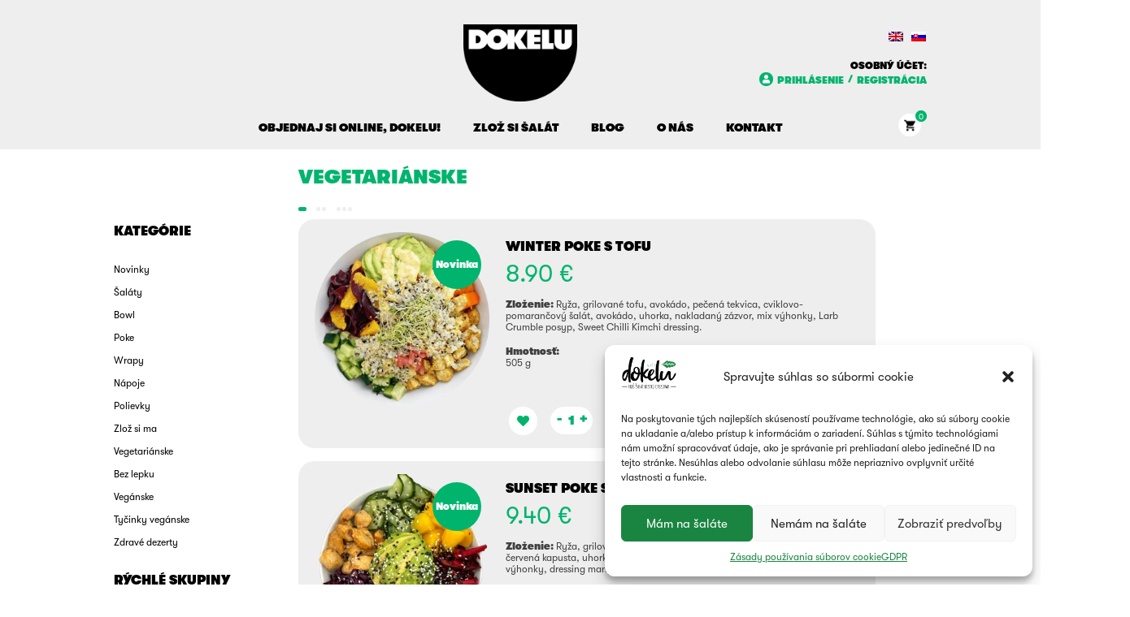

--- FILE ---
content_type: text/html; charset=UTF-8
request_url: https://dokelu.sk/rychle-skupiny/vegetarianske/
body_size: 21789
content:
<!doctype html>
<html lang="sk-SK">
<head>
	<meta charset="UTF-8">
	<meta name="viewport" content="width=device-width, initial-scale=1">
	<link rel="profile" href="https://gmpg.org/xfn/11">
	<link rel="stylesheet" href="https://use.typekit.net/vdo7xmi.css">
	<link rel="preconnect" href="https://fonts.googleapis.com">
	<link rel="preconnect" href="https://fonts.gstatic.com" crossorigin>
	<link rel="stylesheet" href="https://use.typekit.net/vdo7xmi.css">
	<meta name='robots' content='index, follow, max-image-preview:large, max-snippet:-1, max-video-preview:-1' />
<link rel="alternate" hreflang="en" href="https://dokelu.sk/en/rychle-skupiny/vegetarian-en/" />
<link rel="alternate" hreflang="sk" href="https://dokelu.sk/rychle-skupiny/vegetarianske/" />
<link rel="alternate" hreflang="x-default" href="https://dokelu.sk/rychle-skupiny/vegetarianske/" />

<!-- Google Tag Manager for WordPress by gtm4wp.com -->
<script data-cfasync="false" data-pagespeed-no-defer>
	var gtm4wp_datalayer_name = "dataLayer";
	var dataLayer = dataLayer || [];
	const gtm4wp_use_sku_instead = false;
	const gtm4wp_currency = 'EUR';
	const gtm4wp_product_per_impression = 10;
	const gtm4wp_clear_ecommerce = false;
</script>
<!-- End Google Tag Manager for WordPress by gtm4wp.com -->
	<!-- This site is optimized with the Yoast SEO plugin v23.6 - https://yoast.com/wordpress/plugins/seo/ -->
	<title>Archívy Vegetariánske - dokelu freš šalát bistro</title>
	<link rel="canonical" href="https://dokelu.sk/rychle-skupiny/vegetarianske/" />
	<meta property="og:locale" content="sk_SK" />
	<meta property="og:type" content="article" />
	<meta property="og:title" content="Archívy Vegetariánske - dokelu freš šalát bistro" />
	<meta property="og:url" content="https://dokelu.sk/rychle-skupiny/vegetarianske/" />
	<meta property="og:site_name" content="dokelu freš šalát bistro" />
	<meta name="twitter:card" content="summary_large_image" />
	<script type="application/ld+json" class="yoast-schema-graph">{"@context":"https://schema.org","@graph":[{"@type":"CollectionPage","@id":"https://dokelu.sk/rychle-skupiny/vegetarianske/","url":"https://dokelu.sk/rychle-skupiny/vegetarianske/","name":"Archívy Vegetariánske - dokelu freš šalát bistro","isPartOf":{"@id":"https://dokelu.sk/en/#website"},"primaryImageOfPage":{"@id":"https://dokelu.sk/rychle-skupiny/vegetarianske/#primaryimage"},"image":{"@id":"https://dokelu.sk/rychle-skupiny/vegetarianske/#primaryimage"},"thumbnailUrl":"https://dokelu.sk/wp-content/uploads/wiinter-copy-5.png","breadcrumb":{"@id":"https://dokelu.sk/rychle-skupiny/vegetarianske/#breadcrumb"},"inLanguage":"sk-SK"},{"@type":"ImageObject","inLanguage":"sk-SK","@id":"https://dokelu.sk/rychle-skupiny/vegetarianske/#primaryimage","url":"https://dokelu.sk/wp-content/uploads/wiinter-copy-5.png","contentUrl":"https://dokelu.sk/wp-content/uploads/wiinter-copy-5.png","width":1113,"height":1113,"caption":"Winter Poke"},{"@type":"BreadcrumbList","@id":"https://dokelu.sk/rychle-skupiny/vegetarianske/#breadcrumb","itemListElement":[{"@type":"ListItem","position":1,"name":"Domovská stránka","item":"https://dokelu.sk/"},{"@type":"ListItem","position":2,"name":"Vegetariánske"}]},{"@type":"WebSite","@id":"https://dokelu.sk/en/#website","url":"https://dokelu.sk/en/","name":"dokelu freš šalát bistro","description":"Maj na šaláte!","publisher":{"@id":"https://dokelu.sk/en/#organization"},"potentialAction":[{"@type":"SearchAction","target":{"@type":"EntryPoint","urlTemplate":"https://dokelu.sk/en/?s={search_term_string}"},"query-input":{"@type":"PropertyValueSpecification","valueRequired":true,"valueName":"search_term_string"}}],"inLanguage":"sk-SK"},{"@type":"Organization","@id":"https://dokelu.sk/en/#organization","name":"dokelu freš šalát bistro","url":"https://dokelu.sk/en/","logo":{"@type":"ImageObject","inLanguage":"sk-SK","@id":"https://dokelu.sk/en/#/schema/logo/image/","url":"https://dokelu.sk/wp-content/uploads/2023/09/logo.png","contentUrl":"https://dokelu.sk/wp-content/uploads/2023/09/logo.png","width":1182,"height":591,"caption":"dokelu freš šalát bistro"},"image":{"@id":"https://dokelu.sk/en/#/schema/logo/image/"},"sameAs":["https://www.facebook.com/dokelusalat","https://www.instagram.com/dokelusalat/"]}]}</script>
	<!-- / Yoast SEO plugin. -->


<link rel='dns-prefetch' href='//www.google.com' />
<link rel='dns-prefetch' href='//cdn.jsdelivr.net' />
<link rel='dns-prefetch' href='//fonts.googleapis.com' />
<link rel="alternate" type="application/rss+xml" title="RSS kanál: dokelu freš šalát bistro &raquo;" href="https://dokelu.sk/feed/" />
<link rel="alternate" type="application/rss+xml" title="RSS kanál komentárov webu dokelu freš šalát bistro &raquo;" href="https://dokelu.sk/comments/feed/" />
<link rel="alternate" type="application/rss+xml" title="Feed dokelu freš šalát bistro &raquo; Vegetariánske Rýchlé skupiny" href="https://dokelu.sk/rychle-skupiny/vegetarianske/feed/" />
<style id='wp-img-auto-sizes-contain-inline-css'>
img:is([sizes=auto i],[sizes^="auto," i]){contain-intrinsic-size:3000px 1500px}
/*# sourceURL=wp-img-auto-sizes-contain-inline-css */
</style>
<style id='wp-emoji-styles-inline-css'>

	img.wp-smiley, img.emoji {
		display: inline !important;
		border: none !important;
		box-shadow: none !important;
		height: 1em !important;
		width: 1em !important;
		margin: 0 0.07em !important;
		vertical-align: -0.1em !important;
		background: none !important;
		padding: 0 !important;
	}
/*# sourceURL=wp-emoji-styles-inline-css */
</style>
<link rel='stylesheet' id='wp-block-library-css' href='https://dokelu.sk/wp-includes/css/dist/block-library/style.min.css?ver=9178a9b4e8513a971d2a062d866e8d52' media='all' />
<link rel='stylesheet' id='wc-blocks-style-css' href='https://dokelu.sk/wp-content/plugins/woocommerce/assets/client/blocks/wc-blocks.css?ver=wc-9.3.5' media='all' />
<style id='global-styles-inline-css'>
:root{--wp--preset--aspect-ratio--square: 1;--wp--preset--aspect-ratio--4-3: 4/3;--wp--preset--aspect-ratio--3-4: 3/4;--wp--preset--aspect-ratio--3-2: 3/2;--wp--preset--aspect-ratio--2-3: 2/3;--wp--preset--aspect-ratio--16-9: 16/9;--wp--preset--aspect-ratio--9-16: 9/16;--wp--preset--color--black: #000000;--wp--preset--color--cyan-bluish-gray: #abb8c3;--wp--preset--color--white: #ffffff;--wp--preset--color--pale-pink: #f78da7;--wp--preset--color--vivid-red: #cf2e2e;--wp--preset--color--luminous-vivid-orange: #ff6900;--wp--preset--color--luminous-vivid-amber: #fcb900;--wp--preset--color--light-green-cyan: #7bdcb5;--wp--preset--color--vivid-green-cyan: #00d084;--wp--preset--color--pale-cyan-blue: #8ed1fc;--wp--preset--color--vivid-cyan-blue: #0693e3;--wp--preset--color--vivid-purple: #9b51e0;--wp--preset--gradient--vivid-cyan-blue-to-vivid-purple: linear-gradient(135deg,rgb(6,147,227) 0%,rgb(155,81,224) 100%);--wp--preset--gradient--light-green-cyan-to-vivid-green-cyan: linear-gradient(135deg,rgb(122,220,180) 0%,rgb(0,208,130) 100%);--wp--preset--gradient--luminous-vivid-amber-to-luminous-vivid-orange: linear-gradient(135deg,rgb(252,185,0) 0%,rgb(255,105,0) 100%);--wp--preset--gradient--luminous-vivid-orange-to-vivid-red: linear-gradient(135deg,rgb(255,105,0) 0%,rgb(207,46,46) 100%);--wp--preset--gradient--very-light-gray-to-cyan-bluish-gray: linear-gradient(135deg,rgb(238,238,238) 0%,rgb(169,184,195) 100%);--wp--preset--gradient--cool-to-warm-spectrum: linear-gradient(135deg,rgb(74,234,220) 0%,rgb(151,120,209) 20%,rgb(207,42,186) 40%,rgb(238,44,130) 60%,rgb(251,105,98) 80%,rgb(254,248,76) 100%);--wp--preset--gradient--blush-light-purple: linear-gradient(135deg,rgb(255,206,236) 0%,rgb(152,150,240) 100%);--wp--preset--gradient--blush-bordeaux: linear-gradient(135deg,rgb(254,205,165) 0%,rgb(254,45,45) 50%,rgb(107,0,62) 100%);--wp--preset--gradient--luminous-dusk: linear-gradient(135deg,rgb(255,203,112) 0%,rgb(199,81,192) 50%,rgb(65,88,208) 100%);--wp--preset--gradient--pale-ocean: linear-gradient(135deg,rgb(255,245,203) 0%,rgb(182,227,212) 50%,rgb(51,167,181) 100%);--wp--preset--gradient--electric-grass: linear-gradient(135deg,rgb(202,248,128) 0%,rgb(113,206,126) 100%);--wp--preset--gradient--midnight: linear-gradient(135deg,rgb(2,3,129) 0%,rgb(40,116,252) 100%);--wp--preset--font-size--small: 13px;--wp--preset--font-size--medium: 20px;--wp--preset--font-size--large: 36px;--wp--preset--font-size--x-large: 42px;--wp--preset--font-family--inter: "Inter", sans-serif;--wp--preset--font-family--cardo: Cardo;--wp--preset--spacing--20: 0.44rem;--wp--preset--spacing--30: 0.67rem;--wp--preset--spacing--40: 1rem;--wp--preset--spacing--50: 1.5rem;--wp--preset--spacing--60: 2.25rem;--wp--preset--spacing--70: 3.38rem;--wp--preset--spacing--80: 5.06rem;--wp--preset--shadow--natural: 6px 6px 9px rgba(0, 0, 0, 0.2);--wp--preset--shadow--deep: 12px 12px 50px rgba(0, 0, 0, 0.4);--wp--preset--shadow--sharp: 6px 6px 0px rgba(0, 0, 0, 0.2);--wp--preset--shadow--outlined: 6px 6px 0px -3px rgb(255, 255, 255), 6px 6px rgb(0, 0, 0);--wp--preset--shadow--crisp: 6px 6px 0px rgb(0, 0, 0);}:where(.is-layout-flex){gap: 0.5em;}:where(.is-layout-grid){gap: 0.5em;}body .is-layout-flex{display: flex;}.is-layout-flex{flex-wrap: wrap;align-items: center;}.is-layout-flex > :is(*, div){margin: 0;}body .is-layout-grid{display: grid;}.is-layout-grid > :is(*, div){margin: 0;}:where(.wp-block-columns.is-layout-flex){gap: 2em;}:where(.wp-block-columns.is-layout-grid){gap: 2em;}:where(.wp-block-post-template.is-layout-flex){gap: 1.25em;}:where(.wp-block-post-template.is-layout-grid){gap: 1.25em;}.has-black-color{color: var(--wp--preset--color--black) !important;}.has-cyan-bluish-gray-color{color: var(--wp--preset--color--cyan-bluish-gray) !important;}.has-white-color{color: var(--wp--preset--color--white) !important;}.has-pale-pink-color{color: var(--wp--preset--color--pale-pink) !important;}.has-vivid-red-color{color: var(--wp--preset--color--vivid-red) !important;}.has-luminous-vivid-orange-color{color: var(--wp--preset--color--luminous-vivid-orange) !important;}.has-luminous-vivid-amber-color{color: var(--wp--preset--color--luminous-vivid-amber) !important;}.has-light-green-cyan-color{color: var(--wp--preset--color--light-green-cyan) !important;}.has-vivid-green-cyan-color{color: var(--wp--preset--color--vivid-green-cyan) !important;}.has-pale-cyan-blue-color{color: var(--wp--preset--color--pale-cyan-blue) !important;}.has-vivid-cyan-blue-color{color: var(--wp--preset--color--vivid-cyan-blue) !important;}.has-vivid-purple-color{color: var(--wp--preset--color--vivid-purple) !important;}.has-black-background-color{background-color: var(--wp--preset--color--black) !important;}.has-cyan-bluish-gray-background-color{background-color: var(--wp--preset--color--cyan-bluish-gray) !important;}.has-white-background-color{background-color: var(--wp--preset--color--white) !important;}.has-pale-pink-background-color{background-color: var(--wp--preset--color--pale-pink) !important;}.has-vivid-red-background-color{background-color: var(--wp--preset--color--vivid-red) !important;}.has-luminous-vivid-orange-background-color{background-color: var(--wp--preset--color--luminous-vivid-orange) !important;}.has-luminous-vivid-amber-background-color{background-color: var(--wp--preset--color--luminous-vivid-amber) !important;}.has-light-green-cyan-background-color{background-color: var(--wp--preset--color--light-green-cyan) !important;}.has-vivid-green-cyan-background-color{background-color: var(--wp--preset--color--vivid-green-cyan) !important;}.has-pale-cyan-blue-background-color{background-color: var(--wp--preset--color--pale-cyan-blue) !important;}.has-vivid-cyan-blue-background-color{background-color: var(--wp--preset--color--vivid-cyan-blue) !important;}.has-vivid-purple-background-color{background-color: var(--wp--preset--color--vivid-purple) !important;}.has-black-border-color{border-color: var(--wp--preset--color--black) !important;}.has-cyan-bluish-gray-border-color{border-color: var(--wp--preset--color--cyan-bluish-gray) !important;}.has-white-border-color{border-color: var(--wp--preset--color--white) !important;}.has-pale-pink-border-color{border-color: var(--wp--preset--color--pale-pink) !important;}.has-vivid-red-border-color{border-color: var(--wp--preset--color--vivid-red) !important;}.has-luminous-vivid-orange-border-color{border-color: var(--wp--preset--color--luminous-vivid-orange) !important;}.has-luminous-vivid-amber-border-color{border-color: var(--wp--preset--color--luminous-vivid-amber) !important;}.has-light-green-cyan-border-color{border-color: var(--wp--preset--color--light-green-cyan) !important;}.has-vivid-green-cyan-border-color{border-color: var(--wp--preset--color--vivid-green-cyan) !important;}.has-pale-cyan-blue-border-color{border-color: var(--wp--preset--color--pale-cyan-blue) !important;}.has-vivid-cyan-blue-border-color{border-color: var(--wp--preset--color--vivid-cyan-blue) !important;}.has-vivid-purple-border-color{border-color: var(--wp--preset--color--vivid-purple) !important;}.has-vivid-cyan-blue-to-vivid-purple-gradient-background{background: var(--wp--preset--gradient--vivid-cyan-blue-to-vivid-purple) !important;}.has-light-green-cyan-to-vivid-green-cyan-gradient-background{background: var(--wp--preset--gradient--light-green-cyan-to-vivid-green-cyan) !important;}.has-luminous-vivid-amber-to-luminous-vivid-orange-gradient-background{background: var(--wp--preset--gradient--luminous-vivid-amber-to-luminous-vivid-orange) !important;}.has-luminous-vivid-orange-to-vivid-red-gradient-background{background: var(--wp--preset--gradient--luminous-vivid-orange-to-vivid-red) !important;}.has-very-light-gray-to-cyan-bluish-gray-gradient-background{background: var(--wp--preset--gradient--very-light-gray-to-cyan-bluish-gray) !important;}.has-cool-to-warm-spectrum-gradient-background{background: var(--wp--preset--gradient--cool-to-warm-spectrum) !important;}.has-blush-light-purple-gradient-background{background: var(--wp--preset--gradient--blush-light-purple) !important;}.has-blush-bordeaux-gradient-background{background: var(--wp--preset--gradient--blush-bordeaux) !important;}.has-luminous-dusk-gradient-background{background: var(--wp--preset--gradient--luminous-dusk) !important;}.has-pale-ocean-gradient-background{background: var(--wp--preset--gradient--pale-ocean) !important;}.has-electric-grass-gradient-background{background: var(--wp--preset--gradient--electric-grass) !important;}.has-midnight-gradient-background{background: var(--wp--preset--gradient--midnight) !important;}.has-small-font-size{font-size: var(--wp--preset--font-size--small) !important;}.has-medium-font-size{font-size: var(--wp--preset--font-size--medium) !important;}.has-large-font-size{font-size: var(--wp--preset--font-size--large) !important;}.has-x-large-font-size{font-size: var(--wp--preset--font-size--x-large) !important;}
/*# sourceURL=global-styles-inline-css */
</style>

<style id='classic-theme-styles-inline-css'>
/*! This file is auto-generated */
.wp-block-button__link{color:#fff;background-color:#32373c;border-radius:9999px;box-shadow:none;text-decoration:none;padding:calc(.667em + 2px) calc(1.333em + 2px);font-size:1.125em}.wp-block-file__button{background:#32373c;color:#fff;text-decoration:none}
/*# sourceURL=/wp-includes/css/classic-themes.min.css */
</style>
<link rel='stylesheet' id='wpml-blocks-css' href='https://dokelu.sk/wp-content/plugins/sitepress-multilingual-cms/dist/css/blocks/styles.css?ver=4.6.13' media='all' />
<link rel='stylesheet' id='contact-form-7-css' href='https://dokelu.sk/wp-content/plugins/contact-form-7/includes/css/styles.css?ver=5.9.8' media='all' />
<style id='contact-form-7-inline-css'>
.wpcf7 .wpcf7-recaptcha iframe {margin-bottom: 0;}.wpcf7 .wpcf7-recaptcha[data-align="center"] > div {margin: 0 auto;}.wpcf7 .wpcf7-recaptcha[data-align="right"] > div {margin: 0 0 0 auto;}
/*# sourceURL=contact-form-7-inline-css */
</style>
<link rel='stylesheet' id='ced_cng-style-css' href='https://dokelu.sk/wp-content/plugins/one-click-order-reorder/assets/css/style.min.css?ver=1.1.7' media='all' />
<link rel='stylesheet' id='zh_frontend-css' href='https://dokelu.sk/wp-content/plugins/order-hours-scheduler-for-woocommerce/assets/bundles/styles/frontend.css?ver=4.3.23' media='all' />
<link rel='stylesheet' id='woocommerce-layout-css' href='https://dokelu.sk/wp-content/plugins/woocommerce/assets/css/woocommerce-layout.css?ver=9.3.5' media='all' />
<link rel='stylesheet' id='woocommerce-smallscreen-css' href='https://dokelu.sk/wp-content/plugins/woocommerce/assets/css/woocommerce-smallscreen.css?ver=9.3.5' media='only screen and (max-width: 768px)' />
<link rel='stylesheet' id='woocommerce-general-css' href='https://dokelu.sk/wp-content/plugins/woocommerce/assets/css/woocommerce.css?ver=9.3.5' media='all' />
<style id='woocommerce-inline-inline-css'>
.woocommerce form .form-row .required { visibility: visible; }
/*# sourceURL=woocommerce-inline-inline-css */
</style>
<link rel='stylesheet' id='cmplz-general-css' href='https://dokelu.sk/wp-content/plugins/complianz-gdpr/assets/css/cookieblocker.min.css?ver=1718028511' media='all' />
<link rel='stylesheet' id='IBFW_front_style-css' href='https://dokelu.sk/wp-content/plugins/improved-badges-for-woocommerce/includes/css/ocpl_front_style.css?ver=1.0.0' media='all' />
<link rel='stylesheet' id='printus-css' href='https://dokelu.sk/wp-content/plugins/printus-cloud-printing-for-woocommerce/assets/public/css/printus-public.css?ver=1.2.4' media='all' />
<link rel='stylesheet' id='bebas-neue-css' href='https://fonts.googleapis.com/css2?family=Bebas+Neue&#038;display=swap&#038;ver=1.0.2' media='all' />
<link rel='stylesheet' id='montserrat-css' href='https://fonts.googleapis.com/css2?family=Montserrat%3Aital%2Cwght%400%2C400%3B0%2C500%3B0%2C600%3B0%2C700%3B1%2C400%3B1%2C500%3B1%2C600%3B1%2C700&#038;display=swap&#038;ver=1.0.2' media='all' />
<link rel='stylesheet' id='dokelu-product-archive-css' href='https://dokelu.sk/wp-content/themes/dokelu/assets/css/product-archive.css?ver=1.0.2' media='all' />
<link rel='stylesheet' id='dokelu-footer-css' href='https://dokelu.sk/wp-content/themes/dokelu/assets/css/footer.css?ver=1.0.2' media='all' />
<link rel='stylesheet' id='dokelu-responsive-css' href='https://dokelu.sk/wp-content/themes/dokelu/assets/css/responsive.css?ver=1.0.2' media='all' />
<link rel='stylesheet' id='dokelu-style-css' href='https://dokelu.sk/wp-content/themes/dokelu/style.css?ver=1.0.2' media='all' />
<link rel='stylesheet' id='gt-walsheim-css' href='https://dokelu.sk/wp-content/themes/dokelu/assets/fonts/gt-walsheim/gt-walsheim.css' media='all' />
<script id="wpml-cookie-js-extra">
var wpml_cookies = {"wp-wpml_current_language":{"value":"sk","expires":1,"path":"/"}};
var wpml_cookies = {"wp-wpml_current_language":{"value":"sk","expires":1,"path":"/"}};
//# sourceURL=wpml-cookie-js-extra
</script>
<script src="https://dokelu.sk/wp-content/plugins/sitepress-multilingual-cms/res/js/cookies/language-cookie.js?ver=4.6.13" id="wpml-cookie-js" defer data-wp-strategy="defer"></script>
<script src="https://dokelu.sk/wp-includes/js/jquery/jquery.min.js?ver=3.7.1" id="jquery-core-js"></script>
<script src="https://dokelu.sk/wp-includes/js/jquery/jquery-migrate.min.js?ver=3.4.1" id="jquery-migrate-js"></script>
<script src="https://dokelu.sk/wp-content/plugins/recaptcha-woo/js/rcfwc.js?ver=1.0" id="rcfwc-js-js" defer data-wp-strategy="defer"></script>
<script src="https://www.google.com/recaptcha/api.js?explicit&amp;hl=sk_SK" id="recaptcha-js" defer data-wp-strategy="defer"></script>
<script src="https://dokelu.sk/wp-content/plugins/woocommerce/assets/js/jquery-blockui/jquery.blockUI.min.js?ver=2.7.0-wc.9.3.5" id="jquery-blockui-js" defer data-wp-strategy="defer"></script>
<script id="wc-add-to-cart-js-extra">
var wc_add_to_cart_params = {"ajax_url":"/wp-admin/admin-ajax.php","wc_ajax_url":"/?wc-ajax=%%endpoint%%","i18n_view_cart":"Zobrazi\u0165 ko\u0161\u00edk","cart_url":"https://dokelu.sk/kosik/","is_cart":"","cart_redirect_after_add":"no"};
//# sourceURL=wc-add-to-cart-js-extra
</script>
<script src="https://dokelu.sk/wp-content/plugins/woocommerce/assets/js/frontend/add-to-cart.min.js?ver=9.3.5" id="wc-add-to-cart-js" defer data-wp-strategy="defer"></script>
<script src="https://dokelu.sk/wp-content/plugins/woocommerce/assets/js/js-cookie/js.cookie.min.js?ver=2.1.4-wc.9.3.5" id="js-cookie-js" defer data-wp-strategy="defer"></script>
<script id="woocommerce-js-extra">
var woocommerce_params = {"ajax_url":"/wp-admin/admin-ajax.php","wc_ajax_url":"/?wc-ajax=%%endpoint%%"};
//# sourceURL=woocommerce-js-extra
</script>
<script src="https://dokelu.sk/wp-content/plugins/woocommerce/assets/js/frontend/woocommerce.min.js?ver=9.3.5" id="woocommerce-js" defer data-wp-strategy="defer"></script>
<script src="https://dokelu.sk/wp-includes/js/underscore.min.js?ver=1.13.7" id="underscore-js"></script>
<script id="wp-util-js-extra">
var _wpUtilSettings = {"ajax":{"url":"/wp-admin/admin-ajax.php"}};
//# sourceURL=wp-util-js-extra
</script>
<script src="https://dokelu.sk/wp-includes/js/wp-util.min.js?ver=9178a9b4e8513a971d2a062d866e8d52" id="wp-util-js"></script>
<script src="https://dokelu.sk/wp-content/plugins/printus-cloud-printing-for-woocommerce/assets/public/js/build/printus-public.js?ver=1.2.4" id="printus-js"></script>
<script id="printus-js-after">
			console.log('Printus - Cloud Printing for WooCommerce Free: v1.2.4');
			
//# sourceURL=printus-js-after
</script>
<link rel="https://api.w.org/" href="https://dokelu.sk/wp-json/" /><link rel="EditURI" type="application/rsd+xml" title="RSD" href="https://dokelu.sk/xmlrpc.php?rsd" />
<meta name="generator" content="WPML ver:4.6.13 stt:1,10;" />
<meta name="generator" content="performant-translations 1.2.0">

<!-- This website runs the Product Feed PRO for WooCommerce by AdTribes.io plugin - version 13.3.8 -->
			<style>.cmplz-hidden {
					display: none !important;
				}</style>
<!-- Google Tag Manager for WordPress by gtm4wp.com -->
<!-- GTM Container placement set to footer -->
<script data-cfasync="false" data-pagespeed-no-defer type="text/javascript">
	var dataLayer_content = {"pagePostType":"product","pagePostType2":"tax-product","pageCategory":[]};
	dataLayer.push( dataLayer_content );
</script>
<script data-cfasync="false">
(function(w,d,s,l,i){w[l]=w[l]||[];w[l].push({'gtm.start':
new Date().getTime(),event:'gtm.js'});var f=d.getElementsByTagName(s)[0],
j=d.createElement(s),dl=l!='dataLayer'?'&l='+l:'';j.async=true;j.src=
'//www.googletagmanager.com/gtm.js?id='+i+dl;f.parentNode.insertBefore(j,f);
})(window,document,'script','dataLayer','GTM-PPTQH47');
</script>
<!-- End Google Tag Manager for WordPress by gtm4wp.com --><meta name="google-site-verification" content="2zMyaSfH0rFUb2yKoFd7Xtis5c7zMIi6f956qsk8RB4" /><!-- Google site verification - Google for WooCommerce -->
<meta name="google-site-verification" content="0LA17HxeSyAoiTEJ3ww_v6IHVJPe5shHlOEQHzeM_jA" />
	<noscript><style>.woocommerce-product-gallery{ opacity: 1 !important; }</style></noscript>
				<script data-service="facebook" data-category="marketing"  type="text/plain">
				!function(f,b,e,v,n,t,s){if(f.fbq)return;n=f.fbq=function(){n.callMethod?
					n.callMethod.apply(n,arguments):n.queue.push(arguments)};if(!f._fbq)f._fbq=n;
					n.push=n;n.loaded=!0;n.version='2.0';n.queue=[];t=b.createElement(e);t.async=!0;
					t.src=v;s=b.getElementsByTagName(e)[0];s.parentNode.insertBefore(t,s)}(window,
					document,'script','https://connect.facebook.net/en_US/fbevents.js');
			</script>
			<!-- WooCommerce Facebook Integration Begin -->
			<script data-service="facebook" data-category="marketing"  type="text/plain">

				fbq('init', '2256891937754963', {}, {
    "agent": "woocommerce-9.3.5-3.2.10"
});

				fbq( 'track', 'PageView', {
    "source": "woocommerce",
    "version": "9.3.5",
    "pluginVersion": "3.2.10"
} );

				document.addEventListener( 'DOMContentLoaded', function() {
					// Insert placeholder for events injected when a product is added to the cart through AJAX.
					document.body.insertAdjacentHTML( 'beforeend', '<div class=\"wc-facebook-pixel-event-placeholder\"></div>' );
				}, false );

			</script>
			<!-- WooCommerce Facebook Integration End -->
			<style class='wp-fonts-local'>
@font-face{font-family:Inter;font-style:normal;font-weight:300 900;font-display:fallback;src:url('https://dokelu.sk/wp-content/plugins/woocommerce/assets/fonts/Inter-VariableFont_slnt,wght.woff2') format('woff2');font-stretch:normal;}
@font-face{font-family:Cardo;font-style:normal;font-weight:400;font-display:fallback;src:url('https://dokelu.sk/wp-content/plugins/woocommerce/assets/fonts/cardo_normal_400.woff2') format('woff2');}
</style>
<link rel="icon" href="https://dokelu.sk/wp-content/uploads/2022/02/cropped-logo_dokelu-32x32.png" sizes="32x32" />
<link rel="icon" href="https://dokelu.sk/wp-content/uploads/2022/02/cropped-logo_dokelu-192x192.png" sizes="192x192" />
<link rel="apple-touch-icon" href="https://dokelu.sk/wp-content/uploads/2022/02/cropped-logo_dokelu-180x180.png" />
<meta name="msapplication-TileImage" content="https://dokelu.sk/wp-content/uploads/2022/02/cropped-logo_dokelu-270x270.png" />
		<style id="wp-custom-css">
			html,body,h1,h2,h3,h4,h5{
    font-family:"GT Walsheim", sans-serif !important;
}

.site-branding > a img,
.footer-logo img {
	width: 140px;
}

@media screen and (min-width: 768px) {
	
	button.menu-toggle {
		display: none;
	}
	
}

button.menu-toggle {
	top: 25px;
}

.ibfw_circle {
	background-color: #00b46e !important;
}

#site-navigation {
	margin-top: 15px;
}

.contact-form-recaptcha{ 
margin-bottom:20px;
}
.wpcf7-form-control.g-recaptcha.wpcf7-recaptcha>div{ 
margin:auto;
}
#shipping_method_0_dokelu-kuryr4-li{
	display:none;	
}

.gurupu-notice p {
	color: #fff;
	margin: 0 !important;
}

.gurupu-notice a {
	display: flex;
	flex-direction: column
}

.gurupu-notice img {
    filter: brightness(0) invert(1);
    width: 110px;
    height: 28px;
    margin-top: 6px;
}

body {
	min-width: 100vw !important;
	padding: 0 !important;
}

.footer .widget_custom_html img {
		min-width: 500px !important;
    transform: translateX(-50%) !important;
}

/* MOBIL FIX */

@media only screen and (max-width: 600px) {

	#primary {
		margin-top: 25vh;
	}

	#secondary > #block-7 {
		position: absolute;
		top: 220px;
	}

	#secondary > #nav_menu-3 {
		position: absolute;
		top: 270px;
	}

	#menu-sidebar {
		display: flex;
		flex-direction: row;
		flex-wrap: wrap;
		gap: 5px;
	}

	ul#menu-sidebar > li {
		padding: 2px 10px;
		background: #eeeeee;
		border-radius: 30px;
		line-height: 1;
	}
	
	ul#menu-sidebar > li.current-menu-item {
		background-color: #1a8541;
	}
	
	ul#menu-sidebar > li.current-menu-item > a {		
		color: #fff !important;
		font-weight: bold !important;
	}

}

.menu-toggle {
	background: #247020 !important;
	padding: 10px !important;
	display: flex;
}

    .menu-toggle .menu-bars {
        width: 20px;
    }		</style>
		<style id="wpforms-css-vars-root">
				:root {
					--wpforms-field-border-radius: 3px;
--wpforms-field-border-style: solid;
--wpforms-field-border-size: 1px;
--wpforms-field-background-color: #ffffff;
--wpforms-field-border-color: rgba( 0, 0, 0, 0.25 );
--wpforms-field-border-color-spare: rgba( 0, 0, 0, 0.25 );
--wpforms-field-text-color: rgba( 0, 0, 0, 0.7 );
--wpforms-field-menu-color: #ffffff;
--wpforms-label-color: rgba( 0, 0, 0, 0.85 );
--wpforms-label-sublabel-color: rgba( 0, 0, 0, 0.55 );
--wpforms-label-error-color: #d63637;
--wpforms-button-border-radius: 3px;
--wpforms-button-border-style: none;
--wpforms-button-border-size: 1px;
--wpforms-button-background-color: #066aab;
--wpforms-button-border-color: #066aab;
--wpforms-button-text-color: #ffffff;
--wpforms-page-break-color: #066aab;
--wpforms-background-image: none;
--wpforms-background-position: center center;
--wpforms-background-repeat: no-repeat;
--wpforms-background-size: cover;
--wpforms-background-width: 100px;
--wpforms-background-height: 100px;
--wpforms-background-color: rgba( 0, 0, 0, 0 );
--wpforms-background-url: none;
--wpforms-container-padding: 0px;
--wpforms-container-border-style: none;
--wpforms-container-border-width: 1px;
--wpforms-container-border-color: #000000;
--wpforms-container-border-radius: 3px;
--wpforms-field-size-input-height: 43px;
--wpforms-field-size-input-spacing: 15px;
--wpforms-field-size-font-size: 16px;
--wpforms-field-size-line-height: 19px;
--wpforms-field-size-padding-h: 14px;
--wpforms-field-size-checkbox-size: 16px;
--wpforms-field-size-sublabel-spacing: 5px;
--wpforms-field-size-icon-size: 1;
--wpforms-label-size-font-size: 16px;
--wpforms-label-size-line-height: 19px;
--wpforms-label-size-sublabel-font-size: 14px;
--wpforms-label-size-sublabel-line-height: 17px;
--wpforms-button-size-font-size: 17px;
--wpforms-button-size-height: 41px;
--wpforms-button-size-padding-h: 15px;
--wpforms-button-size-margin-top: 10px;
--wpforms-container-shadow-size-box-shadow: none;

				}
			</style><link rel='stylesheet' id='wpml-legacy-horizontal-list-0-css' href='https://dokelu.sk/wp-content/plugins/sitepress-multilingual-cms/templates/language-switchers/legacy-list-horizontal/style.min.css?ver=1' media='all' />
<link rel='stylesheet' id='yikes-inc-easy-mailchimp-public-styles-css' href='https://dokelu.sk/wp-content/plugins/yikes-inc-easy-mailchimp-extender/public/css/yikes-inc-easy-mailchimp-extender-public.min.css?ver=9178a9b4e8513a971d2a062d866e8d52' media='all' />
</head>

<body data-rsssl=1 data-cmplz=1 class="archive tax-rychle-skupiny term-vegetarianske term-48 wp-theme-dokelu theme-dokelu woocommerce woocommerce-page woocommerce-no-js hfeed">
<div id="page" class="site">
	<a class="skip-link screen-reader-text" href="#primary">Skip to content</a>

	<header id="masthead" class="site-header">
		<div class="container boxed">
			<div class="site-branding">
				<a href="https://dokelu.sk/" rel="home"><img src="https://dokelu.sk/wp-content/themes/dokelu/assets/images/logo.png" alt="Site logo"></a>
				<div class="wpml-switcher">
<div class="wpml-ls-statics-shortcode_actions wpml-ls wpml-ls-legacy-list-horizontal">
	<ul><li class="wpml-ls-slot-shortcode_actions wpml-ls-item wpml-ls-item-en wpml-ls-first-item wpml-ls-item-legacy-list-horizontal">
				<a href="https://dokelu.sk/en/rychle-skupiny/vegetarian-en/" class="wpml-ls-link">
                                                        <img
            class="wpml-ls-flag"
            src="https://dokelu.sk/wp-content/plugins/sitepress-multilingual-cms/res/flags/en.png"
            alt=""
            width=18
            height=12
    /><span class="wpml-ls-display">Angličtina</span></a>
			</li><li class="wpml-ls-slot-shortcode_actions wpml-ls-item wpml-ls-item-sk wpml-ls-current-language wpml-ls-last-item wpml-ls-item-legacy-list-horizontal">
				<a href="https://dokelu.sk/rychle-skupiny/vegetarianske/" class="wpml-ls-link">
                                                        <img
            class="wpml-ls-flag"
            src="https://dokelu.sk/wp-content/plugins/sitepress-multilingual-cms/res/flags/sk.png"
            alt=""
            width=18
            height=12
    /><span class="wpml-ls-native">Slovenčina</span></a>
			</li></ul>
</div>
</div>
				<div class="header-account-box">
					<p class="header-account-box-label">Osobný účet:</p>
					<p class="header-account-box-links">
						<span class="account-icon"><img src="https://dokelu.sk/wp-content/themes/dokelu/assets/images/icons/user-solid-white.svg" alt="Personal account"></span>
													<a href="https://dokelu.sk/prihlasenie/">Prihlásenie</a>
							<span>/</span>
							<a href="https://dokelu.sk/registracia/">Registrácia</a>
											</p>
				</div>			
				<button class="menu-toggle" id="menu-toggle" aria-controls="primary-menu" aria-expanded="false">
					<svg class="menu-bars" aria-hidden="true" focusable="false" data-prefix="fas" data-icon="bars" class="svg-inline--fa fa-bars fa-w-14" role="img" xmlns="http://www.w3.org/2000/svg" viewBox="0 0 448 512"><path fill="#ffffff" d="M16 132h416c8.837 0 16-7.163 16-16V76c0-8.837-7.163-16-16-16H16C7.163 60 0 67.163 0 76v40c0 8.837 7.163 16 16 16zm0 160h416c8.837 0 16-7.163 16-16v-40c0-8.837-7.163-16-16-16H16c-8.837 0-16 7.163-16 16v40c0 8.837 7.163 16 16 16zm0 160h416c8.837 0 16-7.163 16-16v-40c0-8.837-7.163-16-16-16H16c-8.837 0-16 7.163-16 16v40c0 8.837 7.163 16 16 16z"></path></svg>
					<svg class="menu-close" aria-hidden="true" focusable="false" data-prefix="fas" data-icon="times" class="svg-inline--fa fa-times fa-w-11" role="img" xmlns="http://www.w3.org/2000/svg" viewBox="0 0 352 512"><path fill="#ffffff" d="M242.72 256l100.07-100.07c12.28-12.28 12.28-32.19 0-44.48l-22.24-22.24c-12.28-12.28-32.19-12.28-44.48 0L176 189.28 75.93 89.21c-12.28-12.28-32.19-12.28-44.48 0L9.21 111.45c-12.28 12.28-12.28 32.19 0 44.48L109.28 256 9.21 356.07c-12.28 12.28-12.28 32.19 0 44.48l22.24 22.24c12.28 12.28 32.2 12.28 44.48 0L176 322.72l100.07 100.07c12.28 12.28 32.2 12.28 44.48 0l22.24-22.24c12.28-12.28 12.28-32.19 0-44.48L242.72 256z"></path></svg>
				</button>
			</div><!-- .site-branding -->

			<nav id="site-navigation" class="main-navigation">
				<div class="mobile-wrap-nav" id="mobile-wrap-nav">
					<div class="menu-menu-sk-container"><ul id="primary-menu" class="menu"><li id="menu-item-23330" class="menu-item menu-item-type-taxonomy menu-item-object-product_cat menu-item-23330"><a href="https://dokelu.sk/kategorie-produktu/novinky/">Objednaj si online, dokelu!</a></li>
<li id="menu-item-2002" class="menu-item menu-item-type-post_type menu-item-object-page menu-item-2002"><a href="https://dokelu.sk/zloz-si-salat/">Zlož si šalát</a></li>
<li id="menu-item-2005" class="menu-item menu-item-type-post_type menu-item-object-page menu-item-2005"><a href="https://dokelu.sk/blog/">Blog</a></li>
<li id="menu-item-2001" class="menu-item menu-item-type-post_type menu-item-object-page menu-item-2001"><a href="https://dokelu.sk/o-nas/">O nás</a></li>
<li id="menu-item-2004" class="menu-item menu-item-type-post_type menu-item-object-page menu-item-2004"><a href="https://dokelu.sk/kontakt/">Kontakt</a></li>
</ul></div>					<div class="header-account-box header-account-box-mobile">
						<span class="account-icon"><img src="https://dokelu.sk/wp-content/themes/dokelu/assets/images/icons/user-solid-white.svg" alt="Personal account"></span>	
						<p class="header-account-box-label">Osobný účet:</p>
						<p class="header-account-box-links">
							
															<a href="https://dokelu.sk/prihlasenie/">Prihlásenie</a>
								<span>/</span>
								<a href="https://dokelu.sk/registracia/">Registrácia</a>
													</p>
					</div>	
					<div class="header-actions header-actions-mobile">
												<a class="mini-cart" href="https://dokelu.sk/kosik/"><img src="https://dokelu.sk/wp-content/themes/dokelu/assets/images/icons/kosik.svg" alt="Košík"><span id="mini-cart-items">0</span></a>
					</div>
				</div>
				<div class="header-actions">
										<a class="mini-cart" href="https://dokelu.sk/kosik/"><img src="https://dokelu.sk/wp-content/themes/dokelu/assets/images/icons/kosik.svg" alt="Košík"><span id="mini-cart-items">0</span></a>
				</div>				
			</nav><!-- #site-navigation -->
		</div>
	</header><!-- #masthead -->
<section class="section"><div class="container boxed">
<aside id="secondary" class="widget-area">
	<section id="block-7" class="widget widget_block"><h3 id="kategories">Kategórie</h3></section><section id="nav_menu-3" class="widget widget_nav_menu"><div class="menu-sidebar-container"><ul id="menu-sidebar" class="menu"><li id="menu-item-20572" class="menu-item menu-item-type-taxonomy menu-item-object-product_cat menu-item-20572"><a href="https://dokelu.sk/kategorie-produktu/novinky/">Novinky</a></li>
<li id="menu-item-362" class="menu-item menu-item-type-taxonomy menu-item-object-product_cat menu-item-362"><a href="https://dokelu.sk/kategorie-produktu/salaty/">Šaláty</a></li>
<li id="menu-item-358" class="menu-item menu-item-type-taxonomy menu-item-object-product_cat menu-item-358"><a href="https://dokelu.sk/kategorie-produktu/bowl/">Bowl</a></li>
<li id="menu-item-12994" class="menu-item menu-item-type-taxonomy menu-item-object-product_cat menu-item-12994"><a href="https://dokelu.sk/kategorie-produktu/poke/">Poke</a></li>
<li id="menu-item-12995" class="menu-item menu-item-type-taxonomy menu-item-object-product_cat menu-item-12995"><a href="https://dokelu.sk/kategorie-produktu/wrapy/">Wrapy</a></li>
<li id="menu-item-360" class="menu-item menu-item-type-taxonomy menu-item-object-product_cat menu-item-360"><a href="https://dokelu.sk/kategorie-produktu/napoje/">Nápoje</a></li>
<li id="menu-item-361" class="menu-item menu-item-type-taxonomy menu-item-object-product_cat menu-item-361"><a href="https://dokelu.sk/kategorie-produktu/polievky/">Polievky</a></li>
<li id="menu-item-357" class="menu-item menu-item-type-custom menu-item-object-custom menu-item-357"><a href="https://dokelu.sk/zloz-si-salat/">Zlož si ma</a></li>
<li id="menu-item-15723" class="menu-item menu-item-type-taxonomy menu-item-object-product_cat menu-item-15723"><a href="https://dokelu.sk/kategorie-produktu/vegetarianske/">Vegetariánske</a></li>
<li id="menu-item-15724" class="menu-item menu-item-type-taxonomy menu-item-object-product_cat menu-item-15724"><a href="https://dokelu.sk/kategorie-produktu/bez-lepku/">Bez lepku</a></li>
<li id="menu-item-15725" class="menu-item menu-item-type-taxonomy menu-item-object-product_cat menu-item-15725"><a href="https://dokelu.sk/kategorie-produktu/veganske/">Vegánske</a></li>
<li id="menu-item-20571" class="menu-item menu-item-type-taxonomy menu-item-object-product_cat menu-item-20571"><a href="https://dokelu.sk/kategorie-produktu/tycinky/">Tyčinky vegánske</a></li>
<li id="menu-item-22065" class="menu-item menu-item-type-taxonomy menu-item-object-product_cat menu-item-22065"><a href="https://dokelu.sk/kategorie-produktu/zdrave-dezerty/">Zdravé dezerty</a></li>
</ul></div></section><section id="block-10" class="widget widget_block"><h3>Rýchlé skupiny</h3></section><section id="nav_menu-4" class="widget widget_nav_menu"><div class="menu-rychle-skupiny-container"><ul id="menu-rychle-skupiny" class="menu"><li id="menu-item-372" class="menu-item menu-item-type-taxonomy menu-item-object-rychle-skupiny menu-item-372"><a href="https://dokelu.sk/rychle-skupiny/vsetko/">Všetko</a></li>
<li id="menu-item-364" class="menu-item menu-item-type-taxonomy menu-item-object-rychle-skupiny menu-item-364"><a href="https://dokelu.sk/rychle-skupiny/novinky/">Novinky</a></li>
<li id="menu-item-365" class="menu-item menu-item-type-taxonomy menu-item-object-rychle-skupiny menu-item-365"><a href="https://dokelu.sk/rychle-skupiny/oblubena-klasika/">Obľúbena klasika</a></li>
<li id="menu-item-366" class="menu-item menu-item-type-taxonomy menu-item-object-rychle-skupiny menu-item-366"><a href="https://dokelu.sk/rychle-skupiny/s-kuskusom/">S kuskusom</a></li>
<li id="menu-item-367" class="menu-item menu-item-type-taxonomy menu-item-object-rychle-skupiny menu-item-367"><a href="https://dokelu.sk/rychle-skupiny/s-masom/">S mäsom</a></li>
<li id="menu-item-368" class="menu-item menu-item-type-taxonomy menu-item-object-rychle-skupiny menu-item-368"><a href="https://dokelu.sk/rychle-skupiny/sezonne-speciality/">Sezónne špeciality</a></li>
<li id="menu-item-369" class="menu-item menu-item-type-taxonomy menu-item-object-rychle-skupiny menu-item-369"><a href="https://dokelu.sk/rychle-skupiny/stala-ponuka/">Stála ponuka</a></li>
<li id="menu-item-370" class="menu-item menu-item-type-taxonomy menu-item-object-rychle-skupiny menu-item-370"><a href="https://dokelu.sk/rychle-skupiny/teple/">Teplé</a></li>
<li id="menu-item-371" class="menu-item menu-item-type-taxonomy menu-item-object-rychle-skupiny current-menu-item menu-item-371"><a href="https://dokelu.sk/rychle-skupiny/vegetarianske/" aria-current="page">Vegetariánske</a></li>
</ul></div></section><section id="block-17" class="widget widget_block"><h3>Neobsahuje alergény</h3></section><section id="nav_menu-5" class="widget widget_nav_menu"><div class="menu-alergeny-container"><ul id="menu-alergeny" class="menu"><li id="menu-item-697" class="menu-item menu-item-type-taxonomy menu-item-object-neobsahuje-alergeny menu-item-697"><a href="https://dokelu.sk/neobsahuje-alergeny/obilniny/">1. Obilniny</a></li>
<li id="menu-item-687" class="menu-item menu-item-type-taxonomy menu-item-object-neobsahuje-alergeny menu-item-687"><a href="https://dokelu.sk/neobsahuje-alergeny/korovce/">2. Kôrovce</a></li>
<li id="menu-item-698" class="menu-item menu-item-type-taxonomy menu-item-object-neobsahuje-alergeny menu-item-698"><a href="https://dokelu.sk/neobsahuje-alergeny/vajcia/">3. Vajcia</a></li>
<li id="menu-item-699" class="menu-item menu-item-type-taxonomy menu-item-object-neobsahuje-alergeny menu-item-699"><a href="https://dokelu.sk/neobsahuje-alergeny/ryby/">4. Ryby</a></li>
<li id="menu-item-692" class="menu-item menu-item-type-taxonomy menu-item-object-neobsahuje-alergeny menu-item-692"><a href="https://dokelu.sk/neobsahuje-alergeny/arasidy-2/">5. Arašidy</a></li>
<li id="menu-item-695" class="menu-item menu-item-type-taxonomy menu-item-object-neobsahuje-alergeny menu-item-695"><a href="https://dokelu.sk/neobsahuje-alergeny/soja/">6. Sójové zrná</a></li>
<li id="menu-item-696" class="menu-item menu-item-type-taxonomy menu-item-object-neobsahuje-alergeny menu-item-696"><a href="https://dokelu.sk/neobsahuje-alergeny/orechy/">8. Orechy</a></li>
<li id="menu-item-705" class="menu-item menu-item-type-taxonomy menu-item-object-neobsahuje-alergeny menu-item-705"><a href="https://dokelu.sk/neobsahuje-alergeny/mlieko/">7. Mlieko</a></li>
<li id="menu-item-688" class="menu-item menu-item-type-taxonomy menu-item-object-neobsahuje-alergeny menu-item-688"><a href="https://dokelu.sk/neobsahuje-alergeny/zeler/">9. Zelér</a></li>
<li id="menu-item-693" class="menu-item menu-item-type-taxonomy menu-item-object-neobsahuje-alergeny menu-item-693"><a href="https://dokelu.sk/neobsahuje-alergeny/horcica-2/">10. Horčica</a></li>
<li id="menu-item-694" class="menu-item menu-item-type-taxonomy menu-item-object-neobsahuje-alergeny menu-item-694"><a href="https://dokelu.sk/neobsahuje-alergeny/sezam/">11. Sezamové semená</a></li>
<li id="menu-item-689" class="menu-item menu-item-type-taxonomy menu-item-object-neobsahuje-alergeny menu-item-689"><a href="https://dokelu.sk/neobsahuje-alergeny/oxidsiricity/">12. Oxid siričitý a siričitany</a></li>
<li id="menu-item-690" class="menu-item menu-item-type-taxonomy menu-item-object-neobsahuje-alergeny menu-item-690"><a href="https://dokelu.sk/neobsahuje-alergeny/vlcibob/">13. Vlčí bôb</a></li>
<li id="menu-item-691" class="menu-item menu-item-type-taxonomy menu-item-object-neobsahuje-alergeny menu-item-691"><a href="https://dokelu.sk/neobsahuje-alergeny/makkyse/">14. Mäkkýše</a></li>
</ul></div></section></aside><!-- #secondary -->
<div id="primary" class="content-area"><main id="main" class="site-main" role="main"><header class="woocommerce-products-header">
			<h1 class="woocommerce-products-header__title page-title">Vegetariánske</h1>
	
	</header>
<div class="woocommerce-notices-wrapper"></div><div class="shop_display_settings"><div id="shop_display_one_column" class="shop_display_one_column shop_display_column active" data-columns="one"><span class="shop_display_settings-item" data-columns="one"></span></div><div id="shop_display_two_column" class="shop_display_two_column shop_display_column" data-columns="two"><span class="shop_display_settings-item" data-columns="two"></span><span class="shop_display_settings-item" data-columns="two"></span></div><div id="shop_display_three_column" class="shop_display_three_column shop_display_column" data-columns="three"><span class="shop_display_settings-item" data-columns="three"></span><span class="shop_display_settings-item" data-columns="three"></span><span class="shop_display_settings-item" data-columns="three"></span></div></div><ul class="products columns-3">
<li class="product type-product post-23254 status-publish first instock product_cat-novinka product_cat-novinky product_cat-poke has-post-thumbnail taxable shipping-taxable purchasable product-type-simple" data-productid="23254">
	<a href="https://dokelu.sk/produkt/winter-poke-s-tofu/" class="woocommerce-LoopProduct-link woocommerce-loop-product__link"><img width="300" height="300" src="https://dokelu.sk/wp-content/uploads/wiinter-copy-5-300x300.png" class="attachment-woocommerce_thumbnail size-woocommerce_thumbnail" alt="Winter Poke" decoding="async" fetchpriority="high" srcset="https://dokelu.sk/wp-content/uploads/wiinter-copy-5-300x300.png 300w, https://dokelu.sk/wp-content/uploads/wiinter-copy-5-1024x1024.png 1024w, https://dokelu.sk/wp-content/uploads/wiinter-copy-5-150x150.png 150w, https://dokelu.sk/wp-content/uploads/wiinter-copy-5-768x768.png 768w, https://dokelu.sk/wp-content/uploads/wiinter-copy-5-600x600.png 600w, https://dokelu.sk/wp-content/uploads/wiinter-copy-5-100x100.png 100w, https://dokelu.sk/wp-content/uploads/wiinter-copy-5.png 1113w" sizes="(max-width: 300px) 100vw, 300px" />
                                <div class="ibfw_square_data">

                                    <div class="ibfw_circle" style="top:10px;right:10px;bottom:0px;background-color:#247020;color:#ffffff;">

                                        <b><span style="font-size: 12px;">Novinka</span></b>

                                    </div>

                                </div>

                            </a><div class="loop_product_wrap"><h2 class="woocommerce-loop-product__title"><a href="https://dokelu.sk/produkt/winter-poke-s-tofu/">Winter Poke s tofu</a></h2>
	<span class="price"><span class="woocommerce-Price-amount amount"><bdi>8.90&nbsp;<span class="woocommerce-Price-currencySymbol">&euro;</span></bdi></span></span>
<div class="loop_short_description"><strong>Zloženie:</strong> Ryža, grilované tofu, avokádo, pečená tekvica, cviklovo-pomarančový šalát, avokádo, uhorka, nakladaný zázvor, mix výhonky, Larb Crumble posyp, Sweet Chilli Kimchi dressing.</div><div class="loop_weight"><strong>Hmotnosť:</strong> 505 g</div></div><div class="loop_add_to_cart_wrap" id="template_loop_qty_wrap_23254"><a class="add_to_wishlist" id="add_to_wishlist_23254" data-product="23254"  ><div class="add_to_wishlist_overlay" data-product="23254"  ></div><svg aria-hidden="true" focusable="false" data-prefix="fas" data-icon="heart" class="svg-inline--fa fa-heart fa-w-16 add_to_wishlist_svg" role="img" xmlns="http://www.w3.org/2000/svg" viewBox="0 0 512 512"><path fill="currentColor" d="M462.3 62.6C407.5 15.9 326 24.3 275.7 76.2L256 96.5l-19.7-20.3C186.1 24.3 104.5 15.9 49.7 62.6c-62.8 53.6-66.1 149.8-9.9 207.9l193.5 199.8c12.5 12.9 32.8 12.9 45.3 0l193.5-199.8c56.3-58.1 53-154.3-9.8-207.9z"></path></svg><div class="add_to_wishlist_tooltip" id="add_to_wishlist_tooltip_23254" data-product="23254">Product byl přidán do seznamu přání<span class="wishlist_tooltip_close" id="wishlist_tooltip_close_23254"  data-product="23254"></span></div></a><div class="template_loop_qty_wrap"><span class="template_loop_qty_minus" data-product="23254">-</span><input class="template_loop_qty" id="template_loop_qty_23254" data-product="23254" type="number" name="qty" value="1" /><span class="template_loop_qty_plus" data-product="23254">+</span></div><a href="?add-to-cart=23254" aria-describedby="woocommerce_loop_add_to_cart_link_describedby_23254" data-quantity="1" class="button product_type_simple add_to_cart_button ajax_add_to_cart" data-product_id="23254" data-product_sku="" aria-label="Add to cart: &ldquo;Winter Poke s tofu&rdquo;" rel="nofollow" data-success_message="&ldquo;Winter Poke s tofu&rdquo; has been added to your cart">Do košíka</a>	<span id="woocommerce_loop_add_to_cart_link_describedby_23254" class="screen-reader-text">
			</span>
<span class="gtm4wp_productdata" style="display:none; visibility:hidden;" data-gtm4wp_product_data="{&quot;internal_id&quot;:23254,&quot;item_id&quot;:23254,&quot;item_name&quot;:&quot;Winter Poke s tofu&quot;,&quot;sku&quot;:23254,&quot;price&quot;:8.9,&quot;stocklevel&quot;:null,&quot;stockstatus&quot;:&quot;instock&quot;,&quot;google_business_vertical&quot;:&quot;retail&quot;,&quot;item_category&quot;:&quot;Novinka&quot;,&quot;id&quot;:23254,&quot;productlink&quot;:&quot;https:\/\/dokelu.sk\/produkt\/winter-poke-s-tofu\/&quot;,&quot;item_list_name&quot;:&quot;General Product List&quot;,&quot;index&quot;:1,&quot;product_type&quot;:&quot;simple&quot;,&quot;item_brand&quot;:&quot;&quot;}"></span><a href="https://dokelu.sk/zloz-si-salat/?upravit=23254" class="edit_product">Upraviť</a></div></li>
<li class="product type-product post-20238 status-publish instock product_cat-novinka product_cat-novinky product_cat-poke product_cat-vegetarianske has-post-thumbnail taxable shipping-taxable purchasable product-type-simple" data-productid="20238">
	<a href="https://dokelu.sk/produkt/sunset-poke-s-tofu/" class="woocommerce-LoopProduct-link woocommerce-loop-product__link"><img width="300" height="300" src="https://dokelu.sk/wp-content/uploads/Sunset-poke-300x300.png" class="attachment-woocommerce_thumbnail size-woocommerce_thumbnail" alt="" decoding="async" srcset="https://dokelu.sk/wp-content/uploads/Sunset-poke-300x300.png 300w, https://dokelu.sk/wp-content/uploads/Sunset-poke-150x150.png 150w, https://dokelu.sk/wp-content/uploads/Sunset-poke-100x100.png 100w" sizes="(max-width: 300px) 100vw, 300px" />
                                <div class="ibfw_square_data">

                                    <div class="ibfw_circle" style="top:10px;right:10px;bottom:0px;background-color:#247020;color:#ffffff;">

                                        <b><span style="font-size: 12px;">Novinka</span></b>

                                    </div>

                                </div>

                            </a><div class="loop_product_wrap"><h2 class="woocommerce-loop-product__title"><a href="https://dokelu.sk/produkt/sunset-poke-s-tofu/">Sunset poke s tofu</a></h2>
	<span class="price"><span class="woocommerce-Price-amount amount"><bdi>9.40&nbsp;<span class="woocommerce-Price-currencySymbol">&euro;</span></bdi></span></span>
<div class="loop_short_description"><strong>Zloženie:</strong> Ryža, grilované tofu, avokádo, cviklovo-jablkový šalát, nakladaná červená kapusta, uhorkový šalát so sezamom, biela reďkovka, mango, mix výhonky, dressing mango-jalapeno.</div><div class="loop_weight"><strong>Hmotnosť:</strong> 520 g</div></div><div class="loop_add_to_cart_wrap" id="template_loop_qty_wrap_20238"><a class="add_to_wishlist" id="add_to_wishlist_20238" data-product="20238"  ><div class="add_to_wishlist_overlay" data-product="20238"  ></div><svg aria-hidden="true" focusable="false" data-prefix="fas" data-icon="heart" class="svg-inline--fa fa-heart fa-w-16 add_to_wishlist_svg" role="img" xmlns="http://www.w3.org/2000/svg" viewBox="0 0 512 512"><path fill="currentColor" d="M462.3 62.6C407.5 15.9 326 24.3 275.7 76.2L256 96.5l-19.7-20.3C186.1 24.3 104.5 15.9 49.7 62.6c-62.8 53.6-66.1 149.8-9.9 207.9l193.5 199.8c12.5 12.9 32.8 12.9 45.3 0l193.5-199.8c56.3-58.1 53-154.3-9.8-207.9z"></path></svg><div class="add_to_wishlist_tooltip" id="add_to_wishlist_tooltip_20238" data-product="20238">Product byl přidán do seznamu přání<span class="wishlist_tooltip_close" id="wishlist_tooltip_close_20238"  data-product="20238"></span></div></a><div class="template_loop_qty_wrap"><span class="template_loop_qty_minus" data-product="20238">-</span><input class="template_loop_qty" id="template_loop_qty_20238" data-product="20238" type="number" name="qty" value="1" /><span class="template_loop_qty_plus" data-product="20238">+</span></div><a href="?add-to-cart=20238" aria-describedby="woocommerce_loop_add_to_cart_link_describedby_20238" data-quantity="1" class="button product_type_simple add_to_cart_button ajax_add_to_cart" data-product_id="20238" data-product_sku="" aria-label="Add to cart: &ldquo;Sunset poke s tofu&rdquo;" rel="nofollow" data-success_message="&ldquo;Sunset poke s tofu&rdquo; has been added to your cart">Do košíka</a>	<span id="woocommerce_loop_add_to_cart_link_describedby_20238" class="screen-reader-text">
			</span>
<span class="gtm4wp_productdata" style="display:none; visibility:hidden;" data-gtm4wp_product_data="{&quot;internal_id&quot;:20238,&quot;item_id&quot;:20238,&quot;item_name&quot;:&quot;Sunset poke s tofu&quot;,&quot;sku&quot;:20238,&quot;price&quot;:9.4,&quot;stocklevel&quot;:null,&quot;stockstatus&quot;:&quot;instock&quot;,&quot;google_business_vertical&quot;:&quot;retail&quot;,&quot;item_category&quot;:&quot;Poke&quot;,&quot;id&quot;:20238,&quot;productlink&quot;:&quot;https:\/\/dokelu.sk\/produkt\/sunset-poke-s-tofu\/&quot;,&quot;item_list_name&quot;:&quot;General Product List&quot;,&quot;index&quot;:2,&quot;product_type&quot;:&quot;simple&quot;,&quot;item_brand&quot;:&quot;&quot;}"></span><a href="https://dokelu.sk/zloz-si-salat/?upravit=20238" class="edit_product">Upraviť</a></div></li>
<li class="product type-product post-20236 status-publish last instock product_cat-novinka product_cat-novinky product_cat-poke product_cat-vegetarianske has-post-thumbnail taxable shipping-taxable purchasable product-type-simple" data-productid="20236">
	<a href="https://dokelu.sk/produkt/samurai-poke-s-tofu/" class="woocommerce-LoopProduct-link woocommerce-loop-product__link"><img width="300" height="300" src="https://dokelu.sk/wp-content/uploads/Samurai-poke-300x300.png" class="attachment-woocommerce_thumbnail size-woocommerce_thumbnail" alt="" decoding="async" srcset="https://dokelu.sk/wp-content/uploads/Samurai-poke-300x300.png 300w, https://dokelu.sk/wp-content/uploads/Samurai-poke-150x150.png 150w, https://dokelu.sk/wp-content/uploads/Samurai-poke-100x100.png 100w" sizes="(max-width: 300px) 100vw, 300px" />
                                <div class="ibfw_square_data">

                                    <div class="ibfw_circle" style="top:10px;right:10px;bottom:0px;background-color:#247020;color:#ffffff;">

                                        <b><span style="font-size: 12px;">Novinka</span></b>

                                    </div>

                                </div>

                            </a><div class="loop_product_wrap"><h2 class="woocommerce-loop-product__title"><a href="https://dokelu.sk/produkt/samurai-poke-s-tofu/">Samurai poke s tofu</a></h2>
	<span class="price"><span class="woocommerce-Price-amount amount"><bdi>9.30&nbsp;<span class="woocommerce-Price-currencySymbol">&euro;</span></bdi></span></span>
<div class="loop_short_description"><strong>Zloženie:</strong> Ryža, grilované tofu, nakladané japonské edamame, uhorkový šalát so sezamom, mango, nasekané chilli, mrkvovo-krabí šalát, nakladaná červená kapusta, dressing yuzu mayo.</div><div class="loop_weight"><strong>Hmotnosť:</strong> 491 g</div></div><div class="loop_add_to_cart_wrap" id="template_loop_qty_wrap_20236"><a class="add_to_wishlist" id="add_to_wishlist_20236" data-product="20236"  ><div class="add_to_wishlist_overlay" data-product="20236"  ></div><svg aria-hidden="true" focusable="false" data-prefix="fas" data-icon="heart" class="svg-inline--fa fa-heart fa-w-16 add_to_wishlist_svg" role="img" xmlns="http://www.w3.org/2000/svg" viewBox="0 0 512 512"><path fill="currentColor" d="M462.3 62.6C407.5 15.9 326 24.3 275.7 76.2L256 96.5l-19.7-20.3C186.1 24.3 104.5 15.9 49.7 62.6c-62.8 53.6-66.1 149.8-9.9 207.9l193.5 199.8c12.5 12.9 32.8 12.9 45.3 0l193.5-199.8c56.3-58.1 53-154.3-9.8-207.9z"></path></svg><div class="add_to_wishlist_tooltip" id="add_to_wishlist_tooltip_20236" data-product="20236">Product byl přidán do seznamu přání<span class="wishlist_tooltip_close" id="wishlist_tooltip_close_20236"  data-product="20236"></span></div></a><div class="template_loop_qty_wrap"><span class="template_loop_qty_minus" data-product="20236">-</span><input class="template_loop_qty" id="template_loop_qty_20236" data-product="20236" type="number" name="qty" value="1" /><span class="template_loop_qty_plus" data-product="20236">+</span></div><a href="?add-to-cart=20236" aria-describedby="woocommerce_loop_add_to_cart_link_describedby_20236" data-quantity="1" class="button product_type_simple add_to_cart_button ajax_add_to_cart" data-product_id="20236" data-product_sku="" aria-label="Add to cart: &ldquo;Samurai poke s tofu&rdquo;" rel="nofollow" data-success_message="&ldquo;Samurai poke s tofu&rdquo; has been added to your cart">Do košíka</a>	<span id="woocommerce_loop_add_to_cart_link_describedby_20236" class="screen-reader-text">
			</span>
<span class="gtm4wp_productdata" style="display:none; visibility:hidden;" data-gtm4wp_product_data="{&quot;internal_id&quot;:20236,&quot;item_id&quot;:20236,&quot;item_name&quot;:&quot;Samurai poke s tofu&quot;,&quot;sku&quot;:20236,&quot;price&quot;:9.3,&quot;stocklevel&quot;:null,&quot;stockstatus&quot;:&quot;instock&quot;,&quot;google_business_vertical&quot;:&quot;retail&quot;,&quot;item_category&quot;:&quot;Poke&quot;,&quot;id&quot;:20236,&quot;productlink&quot;:&quot;https:\/\/dokelu.sk\/produkt\/samurai-poke-s-tofu\/&quot;,&quot;item_list_name&quot;:&quot;General Product List&quot;,&quot;index&quot;:3,&quot;product_type&quot;:&quot;simple&quot;,&quot;item_brand&quot;:&quot;&quot;}"></span><a href="https://dokelu.sk/zloz-si-salat/?upravit=20236" class="edit_product">Upraviť</a></div></li>
<li class="product type-product post-16645 status-publish first outofstock product_cat-bez-lepku product_cat-bowl product_cat-vegetarianske has-post-thumbnail taxable shipping-taxable purchasable product-type-simple" data-productid="16645">
	<a href="https://dokelu.sk/produkt/tikka-masala-bowl-s-grilovanym-tofu/" class="woocommerce-LoopProduct-link woocommerce-loop-product__link"><img width="300" height="300" src="https://dokelu.sk/wp-content/uploads/2022/01/tikka-masala-300x300.jpg" class="attachment-woocommerce_thumbnail size-woocommerce_thumbnail" alt="" decoding="async" loading="lazy" srcset="https://dokelu.sk/wp-content/uploads/2022/01/tikka-masala-300x300.jpg 300w, https://dokelu.sk/wp-content/uploads/2022/01/tikka-masala-150x150.jpg 150w, https://dokelu.sk/wp-content/uploads/2022/01/tikka-masala-600x600.jpg 600w, https://dokelu.sk/wp-content/uploads/2022/01/tikka-masala-100x100.jpg 100w, https://dokelu.sk/wp-content/uploads/2022/01/tikka-masala.jpg 750w" sizes="auto, (max-width: 300px) 100vw, 300px" /></a><div class="loop_product_wrap"><h2 class="woocommerce-loop-product__title"><a href="https://dokelu.sk/produkt/tikka-masala-bowl-s-grilovanym-tofu/">Tikka masala bowl s grilovaným tofu</a></h2>
	<span class="price"><span class="woocommerce-Price-amount amount"><bdi>8.50&nbsp;<span class="woocommerce-Price-currencySymbol">&euro;</span></bdi></span></span>
<div class="loop_short_description"><strong>Zloženie:</strong> ryža, tofu, paradajka, hrášok, jogurt, citrón, omáčka tikka masala.</div><div class="loop_weight"><strong>Hmotnosť:</strong> 565 g</div></div><div class="loop_add_to_cart_wrap" id="template_loop_qty_wrap_16645"><a class="add_to_wishlist" id="add_to_wishlist_16645" data-product="16645"  ><div class="add_to_wishlist_overlay" data-product="16645"  ></div><svg aria-hidden="true" focusable="false" data-prefix="fas" data-icon="heart" class="svg-inline--fa fa-heart fa-w-16 add_to_wishlist_svg" role="img" xmlns="http://www.w3.org/2000/svg" viewBox="0 0 512 512"><path fill="currentColor" d="M462.3 62.6C407.5 15.9 326 24.3 275.7 76.2L256 96.5l-19.7-20.3C186.1 24.3 104.5 15.9 49.7 62.6c-62.8 53.6-66.1 149.8-9.9 207.9l193.5 199.8c12.5 12.9 32.8 12.9 45.3 0l193.5-199.8c56.3-58.1 53-154.3-9.8-207.9z"></path></svg><div class="add_to_wishlist_tooltip" id="add_to_wishlist_tooltip_16645" data-product="16645">Product byl přidán do seznamu přání<span class="wishlist_tooltip_close" id="wishlist_tooltip_close_16645"  data-product="16645"></span></div></a><div class="template_loop_qty_wrap"><span class="template_loop_qty_minus" data-product="16645">-</span><input class="template_loop_qty" id="template_loop_qty_16645" data-product="16645" type="number" name="qty" value="1" /><span class="template_loop_qty_plus" data-product="16645">+</span></div><a href="https://dokelu.sk/produkt/tikka-masala-bowl-s-grilovanym-tofu/" aria-describedby="woocommerce_loop_add_to_cart_link_describedby_16645" data-quantity="1" class="button product_type_simple" data-product_id="16645" data-product_sku="" aria-label="Zistite viac o &ldquo;Tikka masala bowl s grilovaným tofu&rdquo;" rel="nofollow" data-success_message="">Do košíka</a>	<span id="woocommerce_loop_add_to_cart_link_describedby_16645" class="screen-reader-text">
			</span>
<span class="gtm4wp_productdata" style="display:none; visibility:hidden;" data-gtm4wp_product_data="{&quot;internal_id&quot;:16645,&quot;item_id&quot;:16645,&quot;item_name&quot;:&quot;Tikka masala bowl s grilovan\u00fdm tofu&quot;,&quot;sku&quot;:16645,&quot;price&quot;:8.5,&quot;stocklevel&quot;:null,&quot;stockstatus&quot;:&quot;outofstock&quot;,&quot;google_business_vertical&quot;:&quot;retail&quot;,&quot;item_category&quot;:&quot;Vegetari\u00e1nske&quot;,&quot;id&quot;:16645,&quot;productlink&quot;:&quot;https:\/\/dokelu.sk\/produkt\/tikka-masala-bowl-s-grilovanym-tofu\/&quot;,&quot;item_list_name&quot;:&quot;General Product List&quot;,&quot;index&quot;:4,&quot;product_type&quot;:&quot;simple&quot;,&quot;item_brand&quot;:&quot;&quot;}"></span><a href="https://dokelu.sk/zloz-si-salat/?upravit=16645" class="edit_product">Upraviť</a></div></li>
<li class="product type-product post-183 status-publish instock product_cat-salaty product_cat-vegetarianske has-post-thumbnail taxable shipping-taxable purchasable product-type-simple" data-productid="183">
	<a href="https://dokelu.sk/produkt/koza-figova/" class="woocommerce-LoopProduct-link woocommerce-loop-product__link"><img width="300" height="300" src="https://dokelu.sk/wp-content/uploads/2021/10/koza-figova-300x300.jpg" class="attachment-woocommerce_thumbnail size-woocommerce_thumbnail" alt="" decoding="async" loading="lazy" srcset="https://dokelu.sk/wp-content/uploads/2021/10/koza-figova-300x300.jpg 300w, https://dokelu.sk/wp-content/uploads/2021/10/koza-figova-150x150.jpg 150w, https://dokelu.sk/wp-content/uploads/2021/10/koza-figova-600x600.jpg 600w, https://dokelu.sk/wp-content/uploads/2021/10/koza-figova-100x100.jpg 100w, https://dokelu.sk/wp-content/uploads/2021/10/koza-figova.jpg 750w" sizes="auto, (max-width: 300px) 100vw, 300px" /></a><div class="loop_product_wrap"><h2 class="woocommerce-loop-product__title"><a href="https://dokelu.sk/produkt/koza-figova/">Koza Figová</a></h2>
	<span class="price"><span class="woocommerce-Price-amount amount"><bdi>8.40&nbsp;<span class="woocommerce-Price-currencySymbol">&euro;</span></bdi></span></span>
<div class="loop_short_description"><strong>Zloženie</strong>: kuskus, rukola, sušené marhule, cvikla, kozí syr, mix orechov, sušené figy, sušené brusnice, dressing citrus.</div><div class="loop_weight"><strong>Hmotnosť:</strong> 440 g</div></div><div class="loop_add_to_cart_wrap" id="template_loop_qty_wrap_183"><a class="add_to_wishlist" id="add_to_wishlist_183" data-product="183"  ><div class="add_to_wishlist_overlay" data-product="183"  ></div><svg aria-hidden="true" focusable="false" data-prefix="fas" data-icon="heart" class="svg-inline--fa fa-heart fa-w-16 add_to_wishlist_svg" role="img" xmlns="http://www.w3.org/2000/svg" viewBox="0 0 512 512"><path fill="currentColor" d="M462.3 62.6C407.5 15.9 326 24.3 275.7 76.2L256 96.5l-19.7-20.3C186.1 24.3 104.5 15.9 49.7 62.6c-62.8 53.6-66.1 149.8-9.9 207.9l193.5 199.8c12.5 12.9 32.8 12.9 45.3 0l193.5-199.8c56.3-58.1 53-154.3-9.8-207.9z"></path></svg><div class="add_to_wishlist_tooltip" id="add_to_wishlist_tooltip_183" data-product="183">Product byl přidán do seznamu přání<span class="wishlist_tooltip_close" id="wishlist_tooltip_close_183"  data-product="183"></span></div></a><div class="template_loop_qty_wrap"><span class="template_loop_qty_minus" data-product="183">-</span><input class="template_loop_qty" id="template_loop_qty_183" data-product="183" type="number" name="qty" value="1" /><span class="template_loop_qty_plus" data-product="183">+</span></div><a href="?add-to-cart=183" aria-describedby="woocommerce_loop_add_to_cart_link_describedby_183" data-quantity="1" class="button product_type_simple add_to_cart_button ajax_add_to_cart" data-product_id="183" data-product_sku="" aria-label="Add to cart: &ldquo;Koza Figová&rdquo;" rel="nofollow" data-success_message="&ldquo;Koza Figová&rdquo; has been added to your cart">Do košíka</a>	<span id="woocommerce_loop_add_to_cart_link_describedby_183" class="screen-reader-text">
			</span>
<span class="gtm4wp_productdata" style="display:none; visibility:hidden;" data-gtm4wp_product_data="{&quot;internal_id&quot;:183,&quot;item_id&quot;:183,&quot;item_name&quot;:&quot;Koza Figov\u00e1&quot;,&quot;sku&quot;:183,&quot;price&quot;:8.4,&quot;stocklevel&quot;:null,&quot;stockstatus&quot;:&quot;instock&quot;,&quot;google_business_vertical&quot;:&quot;retail&quot;,&quot;item_category&quot;:&quot;Vegetari\u00e1nske&quot;,&quot;id&quot;:183,&quot;productlink&quot;:&quot;https:\/\/dokelu.sk\/produkt\/koza-figova\/&quot;,&quot;item_list_name&quot;:&quot;General Product List&quot;,&quot;index&quot;:5,&quot;product_type&quot;:&quot;simple&quot;,&quot;item_brand&quot;:&quot;&quot;}"></span><a href="https://dokelu.sk/zloz-si-salat/?upravit=183" class="edit_product">Upraviť</a></div></li>
</ul>
</main></div></div></section>	<div class="footer-delimiter">
		<img src="https://dokelu.sk/wp-content/themes/dokelu/assets/images/vlna.png" />
	</div>
	<div class="footer">
		<div class="container boxed">
			<div class="footer-inner">
				<div class="footer-box footer-first-box">
					<a href="https://dokelu.sk/" rel="home" class="footer-logo"><img src="https://dokelu.sk/wp-content/themes/dokelu/assets/images/logo-footer.png" alt="Site logo"></a>
					<div class="footer-address">
						<p class="footer-address-item">
							<img src="https://dokelu.sk/wp-content/themes/dokelu/assets/images/icons/map-marker-alt-solid.svg" />
							<span>Žriedlová 11, 040 01 Košice</span>
						</p>
						<p class="footer-address-phone">
							<img src="https://dokelu.sk/wp-content/themes/dokelu/assets/images/icons/phone-alt-solid.svg" />	
							<a href="tel:+421948730605">+421 948 730 605</a>
						</p>
						<p class="footer-address-email">
							<img src="https://dokelu.sk/wp-content/themes/dokelu/assets/images/icons/envelope-solid.svg" />	
							<a href="mailto:info@dokelu.sk">info@dokelu.sk</a>
						</p>
					</div>
					<div class="footer-socials">
						<a href="https://www.facebook.com/dokelusalat"><img src="https://dokelu.sk/wp-content/themes/dokelu/assets/images/icons/facebook-brands.svg" /></a>
						<a href="https://www.instagram.com/dokelusalat/"><img src="https://dokelu.sk/wp-content/themes/dokelu/assets/images/icons/instagram-square-brands.svg" /></a>
					</div>
				</div>
				<div class="footer-box footer-second-box">
					<section id="block-11" class="widget widget_block"><h3 id="pre-zakaznika">Pre zákazníka</h3></section><section id="nav_menu-2" class="widget widget_nav_menu"><div class="menu-footer-container"><ul id="menu-footer" class="menu"><li id="menu-item-892" class="menu-item menu-item-type-post_type menu-item-object-page menu-item-892"><a href="https://dokelu.sk/terms/">Obchodné podmienky</a></li>
<li id="menu-item-891" class="menu-item menu-item-type-post_type menu-item-object-page menu-item-891"><a href="https://dokelu.sk/vymena-ingrediencii/">Výmena ingrediencií</a></li>
<li id="menu-item-197" class="menu-item menu-item-type-custom menu-item-object-custom menu-item-197"><a href="https://dokelu.sk/alergeny/">Zoznam alergénov</a></li>
<li id="menu-item-199" class="menu-item menu-item-type-custom menu-item-object-custom menu-item-199"><a href="https://dokelu.sk/gdpr/">GDPR</a></li>
</ul></div></section>				</div>
				<div class="footer-box footer-third-box">
					<section id="block-12" class="widget widget_block"><h3 id="moznosti-platby">Možnosti platby</h3></section><section id="block-13" class="widget widget_block"><p><div class="footer-payments"><a href="#"><img decoding="async" src="https://dokelu.sk/wp-content/themes/dokelu/assets/images/payou.png" />" /></a><a href="#"><img decoding="async" src="https://dokelu.sk/wp-content/themes/dokelu/assets/images/visa.png" />" /></a><a href="#"><img decoding="async" src="https://dokelu.sk/wp-content/themes/dokelu/assets/images/mastercard.png" />" /></a></div><br />
<a class="gurupu-notice" href="https://gurupu.sk/" title="Odkaz na oficiálnu webstránku Gurupu" aria-label="Odkaz na oficiálnu webstránku Gurupu" target="_blank"></p>
<p>Sme členom skupiny</p>
<p>    <img decoding="async" src="/wp-content/uploads/2024/05/logo-gurupu.png" alt="Logo Gurupu"><br />
</a></p></section>				</div>
				<div class="footer-box footer-fourth-box">
					<section id="block-14" class="widget widget_block"><h3 id="newsletter">Newsletter</h3></section><section id="block-15" class="widget widget_block"><p class="neswletter-text">Zaregistruj sa a získaj fresh dávku noviniek o našich šalátoch.</p>
<p>
	<section id="yikes-mailchimp-container-1" class="yikes-mailchimp-container yikes-mailchimp-container-1 ">
				<form id="newsletter-1" class="yikes-easy-mc-form yikes-easy-mc-form-1  " method="POST" data-attr-form-id="1">

													<label for="yikes-easy-mc-form-1-EMAIL"  class="EMAIL-label yikes-mailchimp-field-required ">

										<!-- dictate label visibility -->
																					<span class="EMAIL-label">
												Email Address											</span>
										
										<!-- Description Above -->
										
										<input id="yikes-easy-mc-form-1-EMAIL"  name="EMAIL"  placeholder="tvoj e-mail"  class="yikes-easy-mc-email "  required="required" type="email"  value="">

										<!-- Description Below -->
										
									</label>
									
				<!-- Honeypot Trap -->
				<input type="hidden" name="yikes-mailchimp-honeypot" id="yikes-mailchimp-honeypot-1" value="">

				<!-- List ID -->
				<input type="hidden" name="yikes-mailchimp-associated-list-id" id="yikes-mailchimp-associated-list-id-1" value="4680606583">

				<!-- The form that is being submitted! Used to display error/success messages above the correct form -->
				<input type="hidden" name="yikes-mailchimp-submitted-form" id="yikes-mailchimp-submitted-form-1" value="1">

				<!-- Submit Button -->
				<button type="submit" class="yikes-easy-mc-submit-button yikes-easy-mc-submit-button-1 btn btn-primary "> <span class="yikes-mailchimp-submit-button-span-text">Submit</span></button>				<!-- Nonce Security Check -->
				<input type="hidden" id="yikes_easy_mc_new_subscriber_1" name="yikes_easy_mc_new_subscriber" value="2cd52e6b11">
				<input type="hidden" name="_wp_http_referer" value="/rychle-skupiny/vegetarianske/" />
			</form>
			<!-- Mailchimp Form generated by Easy Forms for Mailchimp v6.9.0 (https://wordpress.org/plugins/yikes-inc-easy-mailchimp-extender/) -->

			</section>
	</p></section><section id="custom_html-2" class="widget_text widget widget_custom_html"><div class="textwidget custom-html-widget"><img src="/wp-content/uploads/Logo_NextGenPOO_vodorovna_uiernobiele_v3.png"></div></section>				</div>
			</div>
		</div>
	</div>	
</div><!-- #page -->

<script type="speculationrules">
{"prefetch":[{"source":"document","where":{"and":[{"href_matches":"/*"},{"not":{"href_matches":["/wp-*.php","/wp-admin/*","/wp-content/uploads/*","/wp-content/*","/wp-content/plugins/*","/wp-content/themes/dokelu/*","/*\\?(.+)"]}},{"not":{"selector_matches":"a[rel~=\"nofollow\"]"}},{"not":{"selector_matches":".no-prefetch, .no-prefetch a"}}]},"eagerness":"conservative"}]}
</script>

<!-- Consent Management powered by Complianz | GDPR/CCPA Cookie Consent https://wordpress.org/plugins/complianz-gdpr -->
<div id="cmplz-cookiebanner-container"><div class="cmplz-cookiebanner cmplz-hidden banner-1 bottom-right-view-preferences optin cmplz-bottom-right cmplz-categories-type-view-preferences" aria-modal="true" data-nosnippet="true" role="dialog" aria-live="polite" aria-labelledby="cmplz-header-1-optin" aria-describedby="cmplz-message-1-optin">
	<div class="cmplz-header">
		<div class="cmplz-logo"><img width="1000" height="577" src="https://dokelu.sk/wp-content/uploads/2022/02/dokelu_04.png" class="attachment-cmplz_banner_image size-cmplz_banner_image" alt="dokelu freš šalát bistro" decoding="async" loading="lazy" srcset="https://dokelu.sk/wp-content/uploads/2022/02/dokelu_04.png 1000w, https://dokelu.sk/wp-content/uploads/2022/02/dokelu_04-300x173.png 300w, https://dokelu.sk/wp-content/uploads/2022/02/dokelu_04-768x443.png 768w, https://dokelu.sk/wp-content/uploads/2022/02/dokelu_04-600x346.png 600w" sizes="auto, (max-width: 1000px) 100vw, 1000px" /></div>
		<div class="cmplz-title" id="cmplz-header-1-optin">Spravujte súhlas so súbormi cookie</div>
		<div class="cmplz-close" tabindex="0" role="button" aria-label="Zavrieť okno">
			<svg aria-hidden="true" focusable="false" data-prefix="fas" data-icon="times" class="svg-inline--fa fa-times fa-w-11" role="img" xmlns="http://www.w3.org/2000/svg" viewBox="0 0 352 512"><path fill="currentColor" d="M242.72 256l100.07-100.07c12.28-12.28 12.28-32.19 0-44.48l-22.24-22.24c-12.28-12.28-32.19-12.28-44.48 0L176 189.28 75.93 89.21c-12.28-12.28-32.19-12.28-44.48 0L9.21 111.45c-12.28 12.28-12.28 32.19 0 44.48L109.28 256 9.21 356.07c-12.28 12.28-12.28 32.19 0 44.48l22.24 22.24c12.28 12.28 32.2 12.28 44.48 0L176 322.72l100.07 100.07c12.28 12.28 32.2 12.28 44.48 0l22.24-22.24c12.28-12.28 12.28-32.19 0-44.48L242.72 256z"></path></svg>
		</div>
	</div>

	<div class="cmplz-divider cmplz-divider-header"></div>
	<div class="cmplz-body">
		<div class="cmplz-message" id="cmplz-message-1-optin">Na poskytovanie tých najlepších skúseností používame technológie, ako sú súbory cookie na ukladanie a/alebo prístup k informáciám o zariadení. Súhlas s týmito technológiami nám umožní spracovávať údaje, ako je správanie pri prehliadaní alebo jedinečné ID na tejto stránke. Nesúhlas alebo odvolanie súhlasu môže nepriaznivo ovplyvniť určité vlastnosti a funkcie.</div>
		<!-- categories start -->
		<div class="cmplz-categories">
			<details class="cmplz-category cmplz-functional" >
				<summary>
						<span class="cmplz-category-header">
							<span class="cmplz-category-title">Funkčné</span>
							<span class='cmplz-always-active'>
								<span class="cmplz-banner-checkbox">
									<input type="checkbox"
										   id="cmplz-functional-optin"
										   data-category="cmplz_functional"
										   class="cmplz-consent-checkbox cmplz-functional"
										   size="40"
										   value="1"/>
									<label class="cmplz-label" for="cmplz-functional-optin" tabindex="0"><span class="screen-reader-text">Funkčné</span></label>
								</span>
								Vždy aktívny							</span>
							<span class="cmplz-icon cmplz-open">
								<svg xmlns="http://www.w3.org/2000/svg" viewBox="0 0 448 512"  height="18" ><path d="M224 416c-8.188 0-16.38-3.125-22.62-9.375l-192-192c-12.5-12.5-12.5-32.75 0-45.25s32.75-12.5 45.25 0L224 338.8l169.4-169.4c12.5-12.5 32.75-12.5 45.25 0s12.5 32.75 0 45.25l-192 192C240.4 412.9 232.2 416 224 416z"/></svg>
							</span>
						</span>
				</summary>
				<div class="cmplz-description">
					<span class="cmplz-description-functional">Technické uloženie alebo prístup sú nevyhnutne potrebné na legitímny účel umožnenia použitia konkrétnej služby, ktorú si účastník alebo používateľ výslovne vyžiadal, alebo na jediný účel vykonania prenosu komunikácie cez elektronickú komunikačnú sieť.</span>
				</div>
			</details>

			<details class="cmplz-category cmplz-preferences" >
				<summary>
						<span class="cmplz-category-header">
							<span class="cmplz-category-title">Predvoľby</span>
							<span class="cmplz-banner-checkbox">
								<input type="checkbox"
									   id="cmplz-preferences-optin"
									   data-category="cmplz_preferences"
									   class="cmplz-consent-checkbox cmplz-preferences"
									   size="40"
									   value="1"/>
								<label class="cmplz-label" for="cmplz-preferences-optin" tabindex="0"><span class="screen-reader-text">Predvoľby</span></label>
							</span>
							<span class="cmplz-icon cmplz-open">
								<svg xmlns="http://www.w3.org/2000/svg" viewBox="0 0 448 512"  height="18" ><path d="M224 416c-8.188 0-16.38-3.125-22.62-9.375l-192-192c-12.5-12.5-12.5-32.75 0-45.25s32.75-12.5 45.25 0L224 338.8l169.4-169.4c12.5-12.5 32.75-12.5 45.25 0s12.5 32.75 0 45.25l-192 192C240.4 412.9 232.2 416 224 416z"/></svg>
							</span>
						</span>
				</summary>
				<div class="cmplz-description">
					<span class="cmplz-description-preferences">Technické uloženie alebo prístup je potrebný na legitímny účel ukladania preferencií, ktoré si účastník alebo používateľ nepožaduje.</span>
				</div>
			</details>

			<details class="cmplz-category cmplz-statistics" >
				<summary>
						<span class="cmplz-category-header">
							<span class="cmplz-category-title">Štatistiky</span>
							<span class="cmplz-banner-checkbox">
								<input type="checkbox"
									   id="cmplz-statistics-optin"
									   data-category="cmplz_statistics"
									   class="cmplz-consent-checkbox cmplz-statistics"
									   size="40"
									   value="1"/>
								<label class="cmplz-label" for="cmplz-statistics-optin" tabindex="0"><span class="screen-reader-text">Štatistiky</span></label>
							</span>
							<span class="cmplz-icon cmplz-open">
								<svg xmlns="http://www.w3.org/2000/svg" viewBox="0 0 448 512"  height="18" ><path d="M224 416c-8.188 0-16.38-3.125-22.62-9.375l-192-192c-12.5-12.5-12.5-32.75 0-45.25s32.75-12.5 45.25 0L224 338.8l169.4-169.4c12.5-12.5 32.75-12.5 45.25 0s12.5 32.75 0 45.25l-192 192C240.4 412.9 232.2 416 224 416z"/></svg>
							</span>
						</span>
				</summary>
				<div class="cmplz-description">
					<span class="cmplz-description-statistics">Technické úložisko alebo prístup, ktorý sa používa výlučne na štatistické účely.</span>
					<span class="cmplz-description-statistics-anonymous">Technické úložisko alebo prístup, ktorý sa používa výlučne na anonymné štatistické účely. Bez predvolania, dobrovoľného plnenia zo strany vášho poskytovateľa internetových služieb alebo dodatočných záznamov od tretej strany, informácie uložené alebo získané len na tento účel sa zvyčajne nedajú použiť na vašu identifikáciu.</span>
				</div>
			</details>
			<details class="cmplz-category cmplz-marketing" >
				<summary>
						<span class="cmplz-category-header">
							<span class="cmplz-category-title">Marketing</span>
							<span class="cmplz-banner-checkbox">
								<input type="checkbox"
									   id="cmplz-marketing-optin"
									   data-category="cmplz_marketing"
									   class="cmplz-consent-checkbox cmplz-marketing"
									   size="40"
									   value="1"/>
								<label class="cmplz-label" for="cmplz-marketing-optin" tabindex="0"><span class="screen-reader-text">Marketing</span></label>
							</span>
							<span class="cmplz-icon cmplz-open">
								<svg xmlns="http://www.w3.org/2000/svg" viewBox="0 0 448 512"  height="18" ><path d="M224 416c-8.188 0-16.38-3.125-22.62-9.375l-192-192c-12.5-12.5-12.5-32.75 0-45.25s32.75-12.5 45.25 0L224 338.8l169.4-169.4c12.5-12.5 32.75-12.5 45.25 0s12.5 32.75 0 45.25l-192 192C240.4 412.9 232.2 416 224 416z"/></svg>
							</span>
						</span>
				</summary>
				<div class="cmplz-description">
					<span class="cmplz-description-marketing">Technické úložisko alebo prístup sú potrebné na vytvorenie používateľských profilov na odosielanie reklamy alebo sledovanie používateľa na webovej stránke alebo na viacerých webových stránkach na podobné marketingové účely.</span>
				</div>
			</details>
		</div><!-- categories end -->
			</div>

	<div class="cmplz-links cmplz-information">
		<a class="cmplz-link cmplz-manage-options cookie-statement" href="#" data-relative_url="#cmplz-manage-consent-container">Spravovať možnosti</a>
		<a class="cmplz-link cmplz-manage-third-parties cookie-statement" href="#" data-relative_url="#cmplz-cookies-overview">Správa služieb</a>
		<a class="cmplz-link cmplz-manage-vendors tcf cookie-statement" href="#" data-relative_url="#cmplz-tcf-wrapper">Spravovať {vendor_count} dodávateľov</a>
		<a class="cmplz-link cmplz-external cmplz-read-more-purposes tcf" target="_blank" rel="noopener noreferrer nofollow" href="https://cookiedatabase.org/tcf/purposes/">Prečítajte si viac o týchto účeloch</a>
			</div>

	<div class="cmplz-divider cmplz-footer"></div>

	<div class="cmplz-buttons">
		<button class="cmplz-btn cmplz-accept">Mám na šaláte</button>
		<button class="cmplz-btn cmplz-deny">Nemám na šaláte</button>
		<button class="cmplz-btn cmplz-view-preferences">Zobraziť predvoľby</button>
		<button class="cmplz-btn cmplz-save-preferences">Uložiť predvoľby</button>
		<a class="cmplz-btn cmplz-manage-options tcf cookie-statement" href="#" data-relative_url="#cmplz-manage-consent-container">Zobraziť predvoľby</a>
			</div>

	<div class="cmplz-links cmplz-documents">
		<a class="cmplz-link cookie-statement" href="#" data-relative_url="">{title}</a>
		<a class="cmplz-link privacy-statement" href="#" data-relative_url="">{title}</a>
		<a class="cmplz-link impressum" href="#" data-relative_url="">{title}</a>
			</div>

</div>
</div>
					<div id="cmplz-manage-consent" data-nosnippet="true"><button class="cmplz-btn cmplz-hidden cmplz-manage-consent manage-consent-1">Spravovať súhlas</button>

</div>		<script>
		//Vyzvednuti date
		var vyzvednutiDate = document.querySelector('#vyzvednuti-date');		
		if ( vyzvednutiDate ) {
			bulmaCalendar.attach( vyzvednutiDate, {
				type: 'date',
				dateFormat: 'dd.MM.yyyy',
				disabledDates: ['05.07.2022','29.08.2022','01.09.2022','02.09.2022','15.09.2022','16.09.2022'],
				minDate: '30.01.2026',
				weekStart: 1,
				disabledWeekDays: '6,0'
			});
			vyzvednutiDate.bulmaCalendar.on( 'select', function( datepicker ) {
				console.log( datepicker.data.value() );
			});
			vyzvednutiDate.bulmaCalendar.on('show', function( datepicker ) {
				document.getElementById( 'vyzvednuti-time-values' ).style.display = 'none';
			});
		}		
		//Kuryr date
		var kuryrDate = document.querySelector('#kuryr-date');		
		if ( kuryrDate ) {
			bulmaCalendar.attach( kuryrDate, {
				type: 'date',
				dateFormat: 'dd.MM.yyyy',
				disabledDates: ['05.07.2022','29.08.2022','01.09.2022','02.09.2022','15.09.2022','16.09.2022'],
				minDate: '30.01.2026',
				weekStart: 1,
				disabledWeekDays: '1,2,3,4,5,6,0'
			});
			kuryrDate.bulmaCalendar.on( 'select', function( datepicker ) {
				console.log( datepicker.data.value() );
			});
			kuryrDate.bulmaCalendar.on('show', function( datepicker ) {
				document.getElementById( 'kuryr-time-values' ).style.display = 'none';
			});
		}		
		</script>
		
<!-- GTM Container placement set to footer -->
<!-- Google Tag Manager (noscript) -->
				<noscript><iframe src="https://www.googletagmanager.com/ns.html?id=GTM-PPTQH47" height="0" width="0" style="display:none;visibility:hidden" aria-hidden="true"></iframe></noscript>
<!-- End Google Tag Manager (noscript) --><script id="mcjs">!function(c,h,i,m,p){m=c.createElement(h),p=c.getElementsByTagName(h)[0],m.async=1,m.src=i,p.parentNode.insertBefore(m,p)}(document,"script","https://chimpstatic.com/mcjs-connected/js/users/b2c0a052cb4c59db0d3bff99c/4682b77a72977a02608ea2690.js");</script><div class="modal micromodal-slide" id="modal-quickview" aria-hidden="false"><div class="modal__overlay" tabindex="-2" data-micromodal-close=""><div class="modal__container" id="quickview_modal__container" role="dialog" aria-modal="true" aria-labelledby="modal-2-title"><header class="modal__header" id="quickview_modal__header"><button class="modal__close" aria-label="Zavřít" data-micromodal-close=""></button></header><div class="modal__content" id="modal-2-content"></div></div></div></div><link rel="stylesheet" href="https://dokelu.sk/wp-content/themes/dokelu/assets/css/popup-cart.css"><div class="cart-popup-overlay" id="cart-popup-overlay"><div class="cart-popup-body" id="cart-popup-body"><div id="cart-popup-body-close" class="cart-popup-body-close"></div><h2>Váš košík je prázdný</h2></div></div>			<!-- Facebook Pixel Code -->
			<noscript>
				<img
					height="1"
					width="1"
					style="display:none"
					alt="fbpx"
					src="https://www.facebook.com/tr?id=2256891937754963&ev=PageView&noscript=1"
				/>
			</noscript>
			<!-- End Facebook Pixel Code -->
				<script>
		(function () {
			var c = document.body.className;
			c = c.replace(/woocommerce-no-js/, 'woocommerce-js');
			document.body.className = c;
		})();
	</script>
	<script src="https://dokelu.sk/wp-includes/js/dist/hooks.min.js?ver=dd5603f07f9220ed27f1" id="wp-hooks-js"></script>
<script src="https://dokelu.sk/wp-includes/js/dist/i18n.min.js?ver=c26c3dc7bed366793375" id="wp-i18n-js"></script>
<script id="wp-i18n-js-after">
wp.i18n.setLocaleData( { 'text direction\u0004ltr': [ 'ltr' ] } );
//# sourceURL=wp-i18n-js-after
</script>
<script src="https://dokelu.sk/wp-content/plugins/contact-form-7/includes/swv/js/index.js?ver=5.9.8" id="swv-js"></script>
<script id="contact-form-7-js-extra">
var wpcf7 = {"api":{"root":"https://dokelu.sk/wp-json/","namespace":"contact-form-7/v1"}};
//# sourceURL=contact-form-7-js-extra
</script>
<script src="https://dokelu.sk/wp-content/plugins/contact-form-7/includes/js/index.js?ver=5.9.8" id="contact-form-7-js"></script>
<script src="https://dokelu.sk/wp-includes/js/jquery/ui/core.min.js?ver=1.13.3" id="jquery-ui-core-js"></script>
<script src="https://dokelu.sk/wp-includes/js/jquery/ui/mouse.min.js?ver=1.13.3" id="jquery-ui-mouse-js"></script>
<script src="https://dokelu.sk/wp-includes/js/jquery/ui/draggable.min.js?ver=1.13.3" id="jquery-ui-draggable-js"></script>
<script id="ced_cng_cart-js-extra">
var global_var = {"ajaxurl":"https://dokelu.sk/wp-admin/admin-ajax.php","plugi_dir_url":"https://dokelu.sk/wp-content/plugins/one-click-order-reorder/","cart_url":"https://dokelu.sk/kosik/","account_url":"https://dokelu.sk/muj-ucet/","checkouturl":"https://dokelu.sk/pokladna/","ajax_nonce":"c3d8a1480c","product_not_exist":"All products of this order is no longer exist in our store.","exclude_products_head":"Exclude products from this order","exc_basket_item_head":"Exclude products from your basket","exclude":"Exclude","image":"Image","out_of_stock_desc":"This product is out of stock, so it would be excluded from order.","exclude_desc":"Click on this checkbox to exclude this product from reordering.","product_name":"Product name","stock":"Stock","quantity":"Quantity","submit":"Checkout","atc":"Add to cart","close":"Close","no_items":"No items found.","atbBtnText":"Add to basket","rfbBtnText":"Remove from basket"};
//# sourceURL=ced_cng_cart-js-extra
</script>
<script src="https://dokelu.sk/wp-content/plugins/one-click-order-reorder/assets/js/ced_cng_cart.min.js?ver=1.1.7" id="ced_cng_cart-js"></script>
<script id="zh_frontend-js-extra">
var zhFrontend = {"ajaxUrl":"https://dokelu.sk/wp-admin/admin-ajax.php","enableNotification":"1","isAjaxNotification":"1","notificationTriggerType":"site","notificationTriggerTime":"0","formattedSiteUrl":"dokelu.sk"};
//# sourceURL=zh_frontend-js-extra
</script>
<script src="https://dokelu.sk/wp-content/plugins/order-hours-scheduler-for-woocommerce/assets/bundles/scripts/frontend.js?ver=4.3.23" id="zh_frontend-js"></script>
<script src="https://dokelu.sk/wp-content/plugins/duracelltomi-google-tag-manager/dist/js/gtm4wp-ecommerce-generic.js?ver=1.20.2" id="gtm4wp-ecommerce-generic-js"></script>
<script src="https://dokelu.sk/wp-content/plugins/duracelltomi-google-tag-manager/dist/js/gtm4wp-woocommerce.js?ver=1.20.2" id="gtm4wp-woocommerce-js"></script>
<script src="https://cdn.jsdelivr.net/npm/js-cookie@3.0.1/dist/js.cookie.min.js?ver=1.0.2" id="wishlist-cookie-js"></script>
<script id="wishlist-js-extra">
var wishlistLocalizaction = {"ajaxUrl":"https://dokelu.sk/wp-admin/admin-ajax.php","restUrl":"https://dokelu.sk/wp-json/"};
//# sourceURL=wishlist-js-extra
</script>
<script src="https://dokelu.sk/wp-content/plugins/musilda-wishlist-for-woocomerce/public/assets/wishlist.js?ver=1.0" id="wishlist-js"></script>
<script id="mailchimp-woocommerce-js-extra">
var mailchimp_public_data = {"site_url":"https://dokelu.sk","ajax_url":"https://dokelu.sk/wp-admin/admin-ajax.php","disable_carts":"","subscribers_only":"","language":"sk","allowed_to_set_cookies":""};
//# sourceURL=mailchimp-woocommerce-js-extra
</script>
<script src="https://dokelu.sk/wp-content/plugins/mailchimp-for-woocommerce/public/js/mailchimp-woocommerce-public.min.js?ver=4.4.1.07" id="mailchimp-woocommerce-js"></script>
<script src="https://dokelu.sk/wp-content/themes/dokelu/assets/js/navigation.js?ver=1.0.2" id="dokelu-navigation-js"></script>
<script src="https://dokelu.sk/wp-content/themes/dokelu/assets/js/micromodal.min.js?ver=1.0.2" id="dokelu-micromodal-js"></script>
<script id="dokelu-main-js-extra">
var dokelu = {"ajaxUrl":"https://dokelu.sk/wp-admin/admin-ajax.php","restUrl":"https://dokelu.sk/wp-json/"};
//# sourceURL=dokelu-main-js-extra
</script>
<script src="https://dokelu.sk/wp-content/themes/dokelu/assets/js/main.js?ver=1.0.2" id="dokelu-main-js"></script>
<script id="cart-widget-js-extra">
var actions = {"is_lang_switched":"0","force_reset":"0"};
//# sourceURL=cart-widget-js-extra
</script>
<script src="https://dokelu.sk/wp-content/plugins/woocommerce-multilingual/res/js/cart_widget.min.js?ver=5.3.8" id="cart-widget-js" defer data-wp-strategy="defer"></script>
<script id="wc-cart-fragments-js-extra">
var wc_cart_fragments_params = {"ajax_url":"/wp-admin/admin-ajax.php","wc_ajax_url":"/?wc-ajax=%%endpoint%%","cart_hash_key":"wc_cart_hash_da3b7b4d267f1c713f763e4e0075b860-sk","fragment_name":"wc_fragments_da3b7b4d267f1c713f763e4e0075b860","request_timeout":"5000"};
//# sourceURL=wc-cart-fragments-js-extra
</script>
<script src="https://dokelu.sk/wp-content/plugins/woocommerce/assets/js/frontend/cart-fragments.min.js?ver=9.3.5" id="wc-cart-fragments-js" defer data-wp-strategy="defer"></script>
<script id="cmplz-cookiebanner-js-extra">
var complianz = {"prefix":"cmplz_","user_banner_id":"1","set_cookies":[],"block_ajax_content":"","banner_version":"46","version":"7.1.0","store_consent":"","do_not_track_enabled":"","consenttype":"optin","region":"eu","geoip":"","dismiss_timeout":"","disable_cookiebanner":"","soft_cookiewall":"","dismiss_on_scroll":"","cookie_expiry":"365","url":"https://dokelu.sk/wp-json/complianz/v1/","locale":"lang=sk&locale=sk_SK","set_cookies_on_root":"","cookie_domain":"","current_policy_id":"15","cookie_path":"/","categories":{"statistics":"\u0161tatistiky","marketing":"marketing"},"tcf_active":"","placeholdertext":"Kliknut\u00edm prijmete s\u00fabory cookie {category} a povol\u00edte tento obsah","css_file":"https://dokelu.sk/wp-content/uploads/complianz/css/banner-{banner_id}-{type}.css?v=46","page_links":{"eu":{"cookie-statement":{"title":"Z\u00e1sady pou\u017e\u00edvania s\u00faborov cookie ","url":"https://dokelu.sk/zasady-pouzivania-suborov-cookie-eu/"},"privacy-statement":{"title":"GDPR","url":"https://dokelu.sk/gdpr/"}}},"tm_categories":"1","forceEnableStats":"","preview":"","clean_cookies":"","aria_label":"Kliknut\u00edm prijmete s\u00fabory cookie {category} a povol\u00edte tento obsah"};
//# sourceURL=cmplz-cookiebanner-js-extra
</script>
<script defer src="https://dokelu.sk/wp-content/plugins/complianz-gdpr/cookiebanner/js/complianz.min.js?ver=1718028511" id="cmplz-cookiebanner-js"></script>
<script id="yikes-easy-mc-ajax-js-extra">
var yikes_mailchimp_ajax = {"ajax_url":"https://dokelu.sk/wp-admin/admin-ajax.php","page_data":"183","interest_group_checkbox_error":"This field is required.","preloader_url":"https://dokelu.sk/wp-content/plugins/yikes-inc-easy-mailchimp-extender/includes/images/ripple.svg","loading_dots":"https://dokelu.sk/wp-content/plugins/yikes-inc-easy-mailchimp-extender/includes/images/bars.svg","ajax_security_nonce":"7a709b5958","feedback_message_placement":"before"};
//# sourceURL=yikes-easy-mc-ajax-js-extra
</script>
<script src="https://dokelu.sk/wp-content/plugins/yikes-inc-easy-mailchimp-extender/public/js/yikes-mc-ajax-forms.min.js?ver=9178a9b4e8513a971d2a062d866e8d52.0" id="yikes-easy-mc-ajax-js"></script>
<script id="form-submission-helpers-js-extra">
var form_submission_helpers = {"ajax_url":"https://dokelu.sk/wp-admin/admin-ajax.php","preloader_url":"https://dokelu.sk/wp-admin/images/wpspin_light.gif","countries_with_zip":{"US":"US","GB":"GB","CA":"CA","IE":"IE","CN":"CN","IN":"IN","AU":"AU","BR":"BR","MX":"MX","IT":"IT","NZ":"NZ","JP":"JP","FR":"FR","GR":"GR","DE":"DE","NL":"NL","PT":"PT","ES":"ES"},"page_data":"183"};
//# sourceURL=form-submission-helpers-js-extra
</script>
<script src="https://dokelu.sk/wp-content/plugins/yikes-inc-easy-mailchimp-extender/public/js/form-submission-helpers.min.js?ver=9178a9b4e8513a971d2a062d866e8d52.0" id="form-submission-helpers-js"></script>
<script id="wp-emoji-settings" type="application/json">
{"baseUrl":"https://s.w.org/images/core/emoji/17.0.2/72x72/","ext":".png","svgUrl":"https://s.w.org/images/core/emoji/17.0.2/svg/","svgExt":".svg","source":{"concatemoji":"https://dokelu.sk/wp-includes/js/wp-emoji-release.min.js?ver=9178a9b4e8513a971d2a062d866e8d52"}}
</script>
<script type="module">
/*! This file is auto-generated */
const a=JSON.parse(document.getElementById("wp-emoji-settings").textContent),o=(window._wpemojiSettings=a,"wpEmojiSettingsSupports"),s=["flag","emoji"];function i(e){try{var t={supportTests:e,timestamp:(new Date).valueOf()};sessionStorage.setItem(o,JSON.stringify(t))}catch(e){}}function c(e,t,n){e.clearRect(0,0,e.canvas.width,e.canvas.height),e.fillText(t,0,0);t=new Uint32Array(e.getImageData(0,0,e.canvas.width,e.canvas.height).data);e.clearRect(0,0,e.canvas.width,e.canvas.height),e.fillText(n,0,0);const a=new Uint32Array(e.getImageData(0,0,e.canvas.width,e.canvas.height).data);return t.every((e,t)=>e===a[t])}function p(e,t){e.clearRect(0,0,e.canvas.width,e.canvas.height),e.fillText(t,0,0);var n=e.getImageData(16,16,1,1);for(let e=0;e<n.data.length;e++)if(0!==n.data[e])return!1;return!0}function u(e,t,n,a){switch(t){case"flag":return n(e,"\ud83c\udff3\ufe0f\u200d\u26a7\ufe0f","\ud83c\udff3\ufe0f\u200b\u26a7\ufe0f")?!1:!n(e,"\ud83c\udde8\ud83c\uddf6","\ud83c\udde8\u200b\ud83c\uddf6")&&!n(e,"\ud83c\udff4\udb40\udc67\udb40\udc62\udb40\udc65\udb40\udc6e\udb40\udc67\udb40\udc7f","\ud83c\udff4\u200b\udb40\udc67\u200b\udb40\udc62\u200b\udb40\udc65\u200b\udb40\udc6e\u200b\udb40\udc67\u200b\udb40\udc7f");case"emoji":return!a(e,"\ud83e\u1fac8")}return!1}function f(e,t,n,a){let r;const o=(r="undefined"!=typeof WorkerGlobalScope&&self instanceof WorkerGlobalScope?new OffscreenCanvas(300,150):document.createElement("canvas")).getContext("2d",{willReadFrequently:!0}),s=(o.textBaseline="top",o.font="600 32px Arial",{});return e.forEach(e=>{s[e]=t(o,e,n,a)}),s}function r(e){var t=document.createElement("script");t.src=e,t.defer=!0,document.head.appendChild(t)}a.supports={everything:!0,everythingExceptFlag:!0},new Promise(t=>{let n=function(){try{var e=JSON.parse(sessionStorage.getItem(o));if("object"==typeof e&&"number"==typeof e.timestamp&&(new Date).valueOf()<e.timestamp+604800&&"object"==typeof e.supportTests)return e.supportTests}catch(e){}return null}();if(!n){if("undefined"!=typeof Worker&&"undefined"!=typeof OffscreenCanvas&&"undefined"!=typeof URL&&URL.createObjectURL&&"undefined"!=typeof Blob)try{var e="postMessage("+f.toString()+"("+[JSON.stringify(s),u.toString(),c.toString(),p.toString()].join(",")+"));",a=new Blob([e],{type:"text/javascript"});const r=new Worker(URL.createObjectURL(a),{name:"wpTestEmojiSupports"});return void(r.onmessage=e=>{i(n=e.data),r.terminate(),t(n)})}catch(e){}i(n=f(s,u,c,p))}t(n)}).then(e=>{for(const n in e)a.supports[n]=e[n],a.supports.everything=a.supports.everything&&a.supports[n],"flag"!==n&&(a.supports.everythingExceptFlag=a.supports.everythingExceptFlag&&a.supports[n]);var t;a.supports.everythingExceptFlag=a.supports.everythingExceptFlag&&!a.supports.flag,a.supports.everything||((t=a.source||{}).concatemoji?r(t.concatemoji):t.wpemoji&&t.twemoji&&(r(t.twemoji),r(t.wpemoji)))});
//# sourceURL=https://dokelu.sk/wp-includes/js/wp-emoji-loader.min.js
</script>

</body>
</html>


--- FILE ---
content_type: text/css
request_url: https://dokelu.sk/wp-content/plugins/improved-badges-for-woocommerce/includes/css/ocpl_front_style.css?ver=1.0.0
body_size: 683
content:
.ibfw_square_data {

    position: absolute;

    width: 100%;

    top: 0;

}

.ibfw_square_data span {

    display: inline-block;

    width: 100%;

    line-height: 20px;

    position: relative;

    z-index: 100;

    text-transform: capitalize;

    font-weight: 700;

}

.ibfw_square_data b {

    display: inline-block;

    width: 100%;

    text-align: center;

}



/*========================shape============================*/



/*---------square shap---------*/

.ibfw_square {

    height: 70px;

    width: 70px;

    border-radius: 0px;

    line-height: 0px;

    font-size: 0px;

    padding: 0px 0px 0px 0px;

    margin: 0;

    display: flex;

    position: absolute;

    text-align: center;

    align-items: center;

    z-index: 9999999;

}

/*---------end square shap---------*/





/*---------rectangle shap---------*/

.ibfw_rectangle {

    height: 50px;

    width: 100px;

    border-radius: 0px;

    line-height: 0px;

    font-size: 0px;

    border-width: 1px;

    border-color: #fccfc9;

    padding: 0;

    margin: 0;

    display: flex;

    position: absolute;

    text-align: center;

    align-items: center;

    z-index: 9999999;

}

/*---------end rectangle shap---------*/







/*---------rectangle_up shap---------*/

.ibfw_rectangle_up {

    height: 70px;

    width: 70px;

    border-radius: 5px;

    line-height: 0px;

    font-size: 0px;

    transform: rotate(45deg);

    filter: alpha(opacity=70);

    -moz-opacity: 0.7;

    -khtml-opacity: 0.7;

    opacity: 0.7;

    padding: 0px 0px 0px 0px;

    margin: 0;

    display: flex;

    position: absolute;

    text-align: center;

    align-items: center;

    z-index: 9999999;

}

.ibfw_rectangle_up b {

	transform: rotate(-45deg);

}

/*---------end rectangle_up shap---------*/





/*---------offers shap-----------*/

.ibfw_offers {

    height: 50px;

    width: 50px;

    border-radius: 0px;

    line-height: 0px;

    font-size: 0px;

    padding: 0px 0px 0px 0px;

    display: flex;

    position: absolute;

    text-align: center;

    align-items: center;

    z-index: 9999999;

}



.ibfw_offers i.template-i {

    display: block;

    position: absolute;

    line-height: 0px;

    z-index: 99;

    background-color: transparent;

    height: 50px;

    width: 50px;

    -moz-transform: rotate(60deg);

    -ms-transform: rotate(60deg);

    -webkit-transform: rotate(60deg);

    -o-transform: rotate(60deg);

    transform: rotate(60deg);

}

.ibfw_offers i.template-i-before {

    position: absolute;

    display: block;

    height: 50px;

    width: 50px;

    background-color: transparent;

    -moz-transform: rotate(30deg);

    -ms-transform: rotate(30deg);

    -webkit-transform: rotate(30deg);

    -o-transform: rotate(30deg);

    transform: rotate(30deg);

}

/*---------end offers shap-----------*/







/*---------tag shap-----------*/

.ibfw_tag {

    height: 50px;

    width: 50px;

    border-radius: 0px;

    line-height: 0px;

    font-size: 0px;

    padding: 0px 0px 0px 0px;

    display: flex;

    position: absolute;

    text-align: center;

    align-items: center;

    z-index: 9999999;

}

.ibfw_tag i.template-span-before {

    position: absolute;

    display: block;

    width: 50px;

    height: 0;

    top: calc(100% - 20px);

    left: 0px;

    background-color: transparent!important;

    border: 25px solid transparent;

    border-bottom: 20px solid transparent;

    border-bottom-color: transparent!important;

    box-sizing: border-box;

}

/*---------end tag shap-----------*/







/*---------collar shap-----------*/

.ibfw_collar {

    height: 55px;

    width: 55px;

    border-radius: 50px;

    line-height: 0px;

    font-size: 0px;

    padding: 0px 0px 0px 0px;

    display: flex;

    position: absolute;

    text-align: center;

    align-items: center;

    z-index: 9999999;

}

.ibfw_collar i.template-span-before {

    position: absolute;

    display: block;

    width: 0;

    height: 0;

    top: calc(100% - 27px);

    left: calc(50% - 17px);

    background-color: transparent!important;

    border: 25px solid transparent;

    border-top-color: transparent!important;

    border-right-color: transparent!important;

    border-bottom-color: transparent!important;

    border-left: 20px solid transparent;

    -moz-transform: rotate(10deg);

    -ms-transform: rotate(10deg);

    -webkit-transform: rotate(10deg);

    -o-transform: rotate(10deg);

    transform: rotate(10deg);

}

.ibfw_collar i.template-i-after {

    position: absolute;

    display: block;

    width: 0;

    height: 0;

    top: calc(100% - 27px);

    right: calc(50% - 17px);

    background-color: transparent!important;

    border: 25px solid transparent;

    border-top-color: transparent!important;

    border-left-color: transparent!important;

    border-bottom-color: transparent!important;

    border-right: 20px solid transparent;

    -moz-transform: rotate(-10deg);

    -ms-transform: rotate(-10deg);

    -webkit-transform: rotate(-10deg);

    -o-transform: rotate(-10deg);

    transform: rotate(-10deg);

}

/*---------end collar shap-----------*/







/*---------rectangle round shap-----------*/

.ibfw_rectangle_round {

    height: 50px;

    width: 100px;

    border-radius: 5px;

    line-height: 0px;

    font-size: 0px;

    padding: 0px 0px 0px 0px;

    display: flex;

    position: absolute;

    text-align: center;

    align-items: center;

    z-index: 9999999;

}

/*---------end rectangle round shap-----------*/







/*---------rectangle circle shap-----------*/

.ibfw_rectangle_circle {

    height: 45px;

    width: 100px;

    border-radius: 50%;

    line-height: 0px;

    font-size: 0px;

    padding: 0px 10px 0px 10px;

    display: flex;

    position: absolute;

    text-align: center;

    align-items: center;

    z-index: 9999999;

}

/*---------end rectangle circle shap-----------*/





/*--------- circle -----------*/

.ibfw_circle {

    height: 60px;

    width: 60px;

    border-radius: 50%;

    line-height: 0px;

    font-size: 0px;

    filter: alpha(opacity=90);

    -moz-opacity: 1;

    -khtml-opacity: 1;

    opacity: 1;

    display: flex;

    position: absolute;

    text-align: center;

    align-items: center;

    z-index: 9999999;

}

/*--------- end circle -----------*/







/*--------- corner badge -----------*/

.ibfw_corner_badge {

    height: 40px;

    width: 60px;

    border-radius: 0px;

    line-height: 0px;

    font-size: 0px;

    transform: rotate(45deg);

    padding: 6px 0px 10px 0px;

    top: 0px;

    right: -9px;

    bottom: 0px;

    left: inherit;

    background-color: transparent; 

    display: flex;

    position: absolute;

    text-align: center;

    align-items: center;

    z-index: 9999999;

}

.ibfw_corner_badge i.template-i-before {

    position: absolute;

    display: block;

    width: 0;

    height: 0;

    border-radius: 0;

    line-height: 0px;

    top: -67px;

    background-color: transparent!important;

    border: 60px solid transparent;

    border-top-color: transparent!important;

    border-left-color: transparent!important;

    border-right-color: transparent!important;

    border-bottom: 60px solid transparent;

    left: -29px;

}

.ibfw_corner_badge i.template-i-after {

    position: absolute;

    display: block;

    width: 40px;

    height: 40px;

    border-radius: 0;

    top: 10px;

    right: 10px;

    background-color: transparent;

    -moz-transform: rotate(5deg)!important;

    -ms-transform: rotate(5deg)!important;

    -webkit-transform: rotate(5deg)!important;

    -o-transform: rotate(5deg)!important;

    transform: rotate(5deg)!important;

}

/*--------- end corner badge -----------*/

--- FILE ---
content_type: text/css
request_url: https://dokelu.sk/wp-content/themes/dokelu/assets/css/product-archive.css?ver=1.0.2
body_size: 2194
content:
.woocommerce ul.products.columns-3 li.product,
.woocommerce-page ul.products.columns-3 li.product,
.woocommerce ul.products li.product,
.woocommerce-page ul.products li.product{
	float: left;
	margin: 0 0 16px 0;
	padding: 0;
	position: relative;
	width:100%;
	margin-left: 0;
	display: flex;
	flex-wrap: wrap;
	clear: none;
	border-radius: 20px;
}

.woocommerce ul.products.columns-3 li.product,
.woocommerce-page ul.products.columns-3 li.product,
.woocommerce-page.columns-3 ul.products li.product,
.woocommerce.columns-3 ul.products li.product{
	width:100%;
	padding:16px 20px;
	background-color:#eeeeee;
	display: flex;
	flex-wrap:wrap;
	overflow: hidden;
}

.woocommerce ul.products li.last, .woocommerce-page ul.products li.last{
	margin-right:0;
}
.woocommerce-LoopProduct-link.woocommerce-loop-product__link{
	width:215px;
	display:flex;	
	margin-right:20px;
	position:relative;
}
.woocommerce ul.products li.product a.woocommerce-LoopProduct-link.woocommerce-loop-product__link img{
	margin:0;
}
.woocommerce #respond input#submit.added::after,
.woocommerce a.button.added::after,
.woocommerce button.button.added::after,
.woocommerce input.button.added::after,
.added_to_cart{
	display: none!important;
}

.loop_product_wrap{
	width:435px;
	display:flex;
	flex-wrap:wrap;
	flex-direction:column;
}
.loop_product_wrap h2{
	width:100%;
	text-align:left!important;
	color: #000000;
	font-family: "GT Walsheim";
	font-size: 20px;
	font-weight: 700;
	font-style: normal;
	letter-spacing: normal;
	line-height: 20px;
	text-align: center;
	text-transform: uppercase;
}
.loop_product_wrap h2 a{
	color: #000000;
}
.woocommerce ul.products li.product .loop_product_wrap .price{
	width:100%;
	text-align:left!important;
	color: #00b46e;
	font-family: "GT Walsheim";
	font-size: 30px;
	font-weight: 400;
	font-style: normal;
	letter-spacing: normal;
	line-height: 30px;
	text-align: center;
	text-transform: uppercase;
	margin: 0;
}
.loop_short_description{
	width:100%;
	font-family: "GT Walsheim";
	font-size: 12px;
	font-weight: 400;
	font-style: normal;
	letter-spacing: normal;
	line-height: normal;
	text-align:left!important;
	margin-top:16px;
}
.loop_weight{
	width:100%;
	font-family: "GT Walsheim";
	font-size: 12px;
	font-weight: 400;
	font-style: normal;
	letter-spacing: normal;
	line-height: normal;
	text-align:left!important;
	margin-top:16px;
}
.woocommerce ul.products li.product .loop_short_description strong{
	display:inline-block;
}

.loop_add_to_cart_wrap{
	position: relative;
	width:100%;
	display:flex;
	justify-content: flex-end;
}

.add_to_wishlist{
	display:flex;
	justify-content: center;
	align-items: center;
	width:35px;
	height:35px;
	border-radius:35px;
	background-color:#ffffff;
	cursor:pointer;	
	margin:0 8px;
	position:relative;
}
.add_to_wishlist:hover{
	background-color:rgba(255,255,255,0.7);
}
.add_to_wishlist .add_to_wishlist_overlay{
	position:absolute;
	left:0;
	top:0;
	width:100%;
	height:100%;
	cursor:pointer;	
}
.add_to_wishlist:hover .add_to_wishlist_overlay{
	opacity:1;
}
.add_to_wishlist svg{
 	color:#00b46e;
	width:15px;
}
.add_to_wishlist_tooltip{
	position:absolute;
	left:50%;
	bottom:100%;
	background-color:#ffffff;
	width:200px;
	text-align:center;
	padding:10px;
	border-radius:5px;
	font-size:14px;
	margin-bottom:-1000px;
	margin-left:-100px;
	transition: margin-bottom 0.5s;
}
.wishlist_tooltip_close{
	position: absolute;
	right: -8px;
	top: -8px;
	width:20px;
	height:20px;
	border-radius:20px;
	background-color:#00b46e;
	opacity: 1;
}
.wishlist_tooltip_close:before,
.wishlist_tooltip_close:after{
	content:'';
	position:absolute;
	left:50%;
	top:50%;
	width:10px;
	height: 2px;
	background-color:#ffffff;
	margin-left: -5px;
	margin-top: -1px;
}
.wishlist_tooltip_close:before{
	transform: rotate(45deg);
}
.wishlist_tooltip_close:after{
	transform: rotate(-45deg);
}

.woocommerce ul.products li.product .loop_add_to_cart_wrap .button.add_to_cart_button{
	width: 144px;
	height: 34px;
	border-radius: 16px;
	background-color: #00b46e;
	color: #ffffff;
	font-family: 'GT Walsheim';
	font-size: 14px;
	font-weight: 700;
	font-style: normal;
	letter-spacing: normal;
	line-height: 20px;
	text-align: center;
	text-transform: uppercase;
	padding: 7px 0;
	margin:0 8px;
}
.loop_add_to_cart_wrap .edit_product{
	width: 144px;
	height: 34px;
	border-radius: 16px;
	background-color: #ffffff;
	color: #00b46e;
	font-family: "GT Walsheim";
	font-size: 14px;
	font-weight: 700;
	font-style: normal;
	letter-spacing: normal;
	line-height: 20px;
	text-align: center;
	text-transform: uppercase;
	padding: 7px 0;
	margin:0 8px;
}
.template_loop_qty_wrap{
	display:flex;
	color: #00b46e;
	font-weight: 700;
	margin: 0 8px;
	background-color: #ffffff;
	border-radius: 34px;
	height: 34px;
	padding: 0 6px;
}
.template_loop_qty_wrap .template_loop_qty_minus,
.template_loop_qty_wrap .template_popup_qty_minus{
	color: #00b46e;
	font-weight: 700;
	display: flex;
	justify-content: center;
	width: 10px;
	cursor:pointer;
	line-height: 31px;
}
.template_loop_qty_wrap .template_loop_qty{
	width: 20px;
	border: none;
	text-align:center;
	color: #00b46e;
	font-weight: 700;
	box-shadow:none;
	background-color: transparent;
}
.template_loop_qty_wrap .template_loop_qty::-webkit-outer-spin-button,
.template_loop_qty_wrap .template_loop_qty::-webkit-inner-spin-button {
  -webkit-appearance: none;
  margin: 0;
}

.template_loop_qty_wrap .template_loop_qty[type=number] {
  -moz-appearance: textfield;
}
.template_loop_qty_wrap .template_loop_qty_plus,
.template_loop_qty_wrap .template_popup_qty_plus{
	color: #00b46e;
	font-weight: 700;
	display: flex;
	justify-content: center;
	width: 10px;
	cursor:pointer;
	line-height: 31px;
}

/* Two and three */
.woocommerce ul.products li.product.two-box,
.woocommerce-page ul.products li.product.two-box{
	margin: 0 29px 40px 0;
	width:335px;
	background-color:transparent;
	padding: 0 0 50px 0;
	clear: none;
}
.woocommerce .up-sells ul.products li.product,
.woocommerce-page .up-sells ul.products li.product{
	margin: 0 44px 41px 0;
	width:217px;
	background-color:transparent;
	padding: 0 0 50px 0;
}
.woocommerce .up-sells ul.products li.product:last-child,
.woocommerce-page .up-sells ul.products li.product:last-child{
	margin-right:0;
}
.woocommerce ul.products.three-box-wrap,
.woocommerce-page ul.products.three-box-wrap{
	display:grid;
	grid-template-columns: 1fr 1fr 1fr;
	column-gap: 29px;
	row-gap: 41px;
}
.woocommerce .products ul::after,
.woocommerce .products ul::before,
.woocommerce ul.products::after,
.woocommerce ul.products::before{
	display:none;
}
.woocommerce ul.products li.product.three-box,
.woocommerce-page ul.products li.product.thre-box{
	background-color:transparent;
	padding: 0 0 50px 0;
}
.woocommerce ul.products li.product.two-box:nth-child(2n),
.woocommerce-page ul.products li.product.two-box:nth-child(2n){
	margin-right:0;
}
.woocommerce ul.products li.product.three-box:nth-child(3n),
.woocommerce-page ul.products li.product.three-box:nth-child(3n){
	margin-right:0;
}


.woocommerce ul.products li.product.two-box .woocommerce-LoopProduct-link.woocommerce-loop-product__link,
.woocommerce-page ul.products li.product.two-box .woocommerce-LoopProduct-link.woocommerce-loop-product__link,
.woocommerce ul.products li.product.three-box .woocommerce-LoopProduct-link.woocommerce-loop-product__link,
.woocommerce-page ul.products li.product.three-box .woocommerce-LoopProduct-link.woocommerce-loop-product__link,
.woocommerce .up-sells ul.products li.product .woocommerce-LoopProduct-link.woocommerce-loop-product__link,
.woocommerce-page .up-sells ul.products li.product .woocommerce-LoopProduct-link.woocommerce-loop-product__link{
	margin-right:0;
	background-color:#eeeeee;
	justify-content: center;
	padding: 26px;
	padding-bottom:10px;
	width: 100%;
}
.woocommerce ul.products li.product.two-box .loop_product_wrap,
.woocommerce-page ul.products li.product.two-box .loop_product_wrap,
.woocommerce ul.products li.product.three-box .loop_product_wrap,
.woocommerce-page ul.products li.product.three-box .loop_product_wrap,
.woocommerce .up-sells ul.products li.product .loop_product_wrap,
.woocommerce-page .up-sells ul.products li.product .loop_product_wrap{
	background-color:#eeeeee;
	padding-bottom:16px;
}

.loop_detail_link{
	font-size:12px;
	text-align:center;
	padding:0 20px;
}

.woocommerce ul.products li.product.two-box .loop_short_description,
.woocommerce-page ul.products li.product.two-box .loop_short_description,
.woocommerce ul.products li.product.three-box .loop_short_description,
.woocommerce-page ul.products li.product.three-box .loop_short_description,
.woocommerce .up-sells ul.products li.product .loop_short_description,
.woocommerce-page .up-sells ul.products li.product .loop_short_description{
	display:none;
}
.woocommerce ul.products li.product.two-box .add_to_wishlist,
.woocommerce-page ul.products li.product.two-box .add_to_wishlist,
.woocommerce ul.products li.product.three-box .add_to_wishlist,
.woocommerce-page ul.products li.product.three-box .add_to_wishlist,
.woocommerce .up-sells ul.products li.product .add_to_wishlist,
.woocommerce-page .up-sells ul.products li.product .add_to_wishlist{
	display:none;
}
.woocommerce ul.products li.product.two-box .template_loop_qty_wrap,
.woocommerce-page ul.products li.product.two-box .template_loop_qty_wrap,
.woocommerce ul.products li.product.three-box .template_loop_qty_wrap,
.woocommerce-page ul.products li.product.three-box .template_loop_qty_wrap,
.woocommerce .up-sells ul.products li.product .template_loop_qty_wrap,
.woocommerce-page .up-sells ul.products li.product .template_loop_qty_wrap{
	display:none;
}
.woocommerce ul.products li.product.two-box .edit_product,
.woocommerce-page ul.products li.product.two-box .edit_product,
.woocommerce ul.products li.product.three-box .edit_product,
.woocommerce-page ul.products li.product.three-box .edit_product,
.woocommerce .up-sells ul.products li.product .edit_product,
.woocommerce-page .up-sells ul.products li.product .edit_product{
	display:none;
}
.woocommerce ul.products li.product.two-box .loop_weight,
.woocommerce-page ul.products li.product.two-box .loop_weight,
.woocommerce ul.products li.product.three-box .loop_weight,
.woocommerce-page ul.products li.product.three-box .loop_weight,
.woocommerce .up-sells ul.products li.product .loop_weight,
.woocommerce-page .up-sells ul.products li.product .loop_weight{
	display:none;
}

.woocommerce ul.products li.product.two-box .loop_add_to_cart_wrap,
.woocommerce-page ul.products li.product.two-box .loop_add_to_cart_wrap,
.woocommerce ul.products li.product.three-box .loop_add_to_cart_wrap,
.woocommerce-page ul.products li.product.three-box .loop_add_to_cart_wrap,
.woocommerce .up-sells ul.products li.product .loop_add_to_cart_wrap,
.woocommerce-page .up-sells ul.products li.product .loop_add_to_cart_wrap{
	width:100%;
	right: 0;
	bottom: 0;
}






/*
.woocommerce ul.products li.product, .woocommerce-page ul.products li.product{
	float: left;
    margin: 0 21px 41px 0;
    padding: 0;
    position: relative;
    width:217px;
    margin-left: 0;
}

.woocommerce-page.columns-3 ul.products li.product,
.woocommerce.columns-3 ul.products li.product{
	width:217px;

}
.woocommerce ul.products li.last, .woocommerce-page ul.products li.last{
	margin-right:0;
}
.woocommerce-LoopProduct-link.woocommerce-loop-product__link{
	display: flex;
	padding: 18px 26px 18px 26px;
	background-color:#eeeeee;
}
*/

.shop_display_settings{
	display:flex;
	margin-bottom:7px;
}
.shop_display_one_column,
.shop_display_two_column,
.shop_display_three_column{
	display: flex;
	margin-right:11px;
	cursor:pointer;
	padding: 3px 0;
}
.shop_display_one_column span{
	width: 10px;
	height: 5px;
	border-radius: 2px;
	background-color: #eeeeee;
}
.shop_display_two_column span,
.shop_display_three_column span{
	width: 5px;
	height: 5px;
	border-radius: 2px;
	background-color: #eeeeee;
	margin:0 1px;
}
.shop_display_one_column.active span,
.shop_display_one_column:hover span,
.shop_display_two_column.active span,
.shop_display_two_column:hover span,
.shop_display_three_column.active span,
.shop_display_three_column:hover span{
	background-color: #00b46e;
}

/* Single */
.woocommerce.single-product #primary{
	width:100%;
}
.section-product-summary{
	width:100%;
	background: rgb(255,255,255);
	background: linear-gradient(90deg, rgba(255,255,255,1) 0%, rgba(255,255,255,1) 30%, rgba(238,238,238,1) 31%, rgba(238,238,238,1) 100%);
}
.woocommerce div.product{
	margin-top:62px;
}
.woocommerce div.product div.images{
	margin-bottom:0;
	padding-right:60px;
	background: rgb(255,255,255);
	background: linear-gradient(90deg, rgba(255,255,255,1) 0%, rgba(255,255,255,1) 50%, rgba(238,238,238,1) 51%, rgba(238,238,238,1) 100%);
}
.woocommerce #content div.product div.summary, .woocommerce div.product div.summary, .woocommerce-page #content div.product div.summary, .woocommerce-page div.product div.summary{
	margin:24px 0;
}
.woocommerce div.product div.images img{
	border-top-left-radius: 100%;
	border-bottom-left-radius: 100%;
}
.woocommerce div.product .product_title{
	width:100%;
	color: #000000;
	font-family: "GT Walsheim";
	font-size: 24px;
	font-weight: 700;
	font-style: normal;
	letter-spacing: normal;
	line-height: 34px;
	text-align: center;
	text-transform: uppercase;
	margin: 0 0 12px 0;
}
.woocommerce div.product p.price,
.woocommerce div.product span.price{
	color: #00b46e;
	font-family: "GT Walsheim";
	font-size: 30px;
	font-weight: 400;
	font-style: normal;
	letter-spacing: normal;
	line-height: 30px;
	text-align: center;
	text-transform: uppercase;
	margin: 0 0 14px 0;
}
.woocommerce-product-details__short-description{
	width:100%;
	text-align:center;
	color: #000000;
	font-family: "GT Walsheim";
	font-size: 12px;
	font-weight: 400;
	font-style: normal;
	letter-spacing: normal;
	line-height: 18px;
	text-align: center;
}
.woocommerce-product-details__short-description p{
	margin-bottom:14px;
}
.single_weight{
	width:100%;
	text-align:center;
	color: #000000;
	font-family: "GT Walsheim";
	font-size: 12px;
	font-weight: 400;
	font-style: normal;
	letter-spacing: normal;
	line-height: 18px;
	text-align: center;
}

.section-upsell{
	width:100%;
}
.up-sells.upsells.products{
	display:flex;
	flex-wrap:wrap;
	width: 100%;
}
.up-sells.upsells.products h2{
	width:100%;
	color: #000000;
	font-family: "GT Walsheim";
	font-size: 20px;
	font-weight: 700;
	font-style: normal;
	letter-spacing: normal;
	line-height: 24px;
	text-align: center;
	text-transform: uppercase;
	margin:20px 0;
}
/* Sidebar */
.woocommerce #secondary{
	margin-top: 76px;
}
.widget h3{
	color: #000000;
	font-family: "GT Walsheim";
	font-size: 16px;
	font-weight: 600;
	font-style: normal;
	letter-spacing: normal;
	line-height: normal;
	text-transform: uppercase;
}
.widget ul{
	list-style:none;
	margin-left:0;
	padding-left:0;
}
.widget ul li{
	margin:0;
}
.widget ul li a{
	font-family: "GT Walsheim";
	font-size: 12px;
	font-weight: 400;
	line-height: 28px;
	margin:0;
	color:#000000;
	text-decoration:none;
}
.widget ul li a:hover{
	color:#00b46e;
}

.woocommerce #content div.product div.summary, .woocommerce div.product div.summary, .woocommerce-page #content div.product div.summary, .woocommerce-page div.product div.summary{
	width:52%;
}

.single_add_to_cart_wrap{
	width: 100%;
	display:flex;
	justify-content:center;
	margin:13px 0;
}

.woocommerce .single_add_to_cart_wrap button.single_add_to_cart_button{
	width: 144px;
	height: 34px;
	border-radius: 16px;
	background-color: #00b46e;
	color: #ffffff;
	font-family: "GT Walsheim";
	font-size: 16px;
	font-weight: 700;
	font-style: normal;
	letter-spacing: normal;
	line-height: 20px;
	text-align: center;
	text-transform: uppercase;
	padding: 7px 0;
	margin:0 8px;
}
.single_add_to_cart_wrap .edit_product{
	width: 144px;
	height: 34px;
	border-radius: 16px;
	background-color: #ffffff;
	color: #00b46e;
	font-family: "GT Walsheim";
	font-size: 16px;
	font-weight: 700;
	font-style: normal;
	letter-spacing: normal;
	line-height: 20px;
	text-align: center;
	text-transform: uppercase;
	text-decoration:none;
	padding: 7px 0;
	margin:0 8px;
}
.template_single_qty_wrap{
	display:flex;
	color: #00b46e;
	font-weight: 700;
	margin: 0 8px;
	background-color: #ffffff;
	border-radius: 34px;
	height: 34px;
	padding: 0 6px;
}
.template_single_qty_wrap .template_single_qty_minus{
	color: #00b46e;
	font-weight: 700;
	display: flex;
	justify-content: center;
	width: 10px;
	cursor:pointer;
	line-height: 31px;
}
.woocommerce .template_single_qty_wrap .quantity .qty{
	width: 20px;
	border: none;
	text-align:center;
	color: #00b46e;
	font-weight: 700;
	box-shadow:none;
	background-color: transparent;
}
.template_single_qty_wrap .qty::-webkit-outer-spin-button,
.template_single_qty_wrap .qty::-webkit-inner-spin-button {
  -webkit-appearance: none;
  margin: 0;
}

.template_single_qty_wrap .qty[type=number] {
  -moz-appearance: textfield;
}
.template_single_qty_wrap .template_single_qty_plus{
	color: #00b46e;
	font-weight: 700;
	display: flex;
	justify-content: center;
	width: 10px;
	cursor:pointer;
	line-height: 31px;
}
.woocommerce div.product form.cart{
	margin-bottom:0;
}

@media only screen and (max-width: 480px) {

	.template_loop_qty_wrap{
		
	}
	.template_loop_qty_wrap .template_loop_qty_minus,
	.template_loop_qty_wrap .template_popup_qty_minus{
		width: 20px;
		font-size:24px;		
	}
	.template_loop_qty_wrap .template_loop_qty{
		
	}
	.template_loop_qty_wrap .template_loop_qty_plus,
	.template_loop_qty_wrap .template_popup_qty_plus{
		width: 20px;
		font-size:24px;	
	}

}

--- FILE ---
content_type: text/css
request_url: https://dokelu.sk/wp-content/themes/dokelu/assets/css/footer.css?ver=1.0.2
body_size: 420
content:
.footer-delimiter{
	width:100%;
	background:#00b46e;
}
.footer-delimiter img{
	width:100%;
}
.footer{
	width:100%;
	background:#00b46e;
	color:#ffffff;
	padding: 20px 0 64px 0;
}
.footer-inner{
	display:flex;
	flex-wrap:wrap;
	width:100%;
}
.footer-box{
	width:25%;
}

.footer-first-box,
.footer-second-box,
.footer-third-box,
.footer-fourth-box{
	padding-top:80px;
}
.footer-box .footer-logo{
	margin-bottom: 20px;
	display: flex;
}
.footer-box h3{
	color: #ffffff;
	font-family: "Montserrat";
	font-size: 16px;
	font-weight: 700;
	font-style: normal;
	letter-spacing: normal;
	line-height: normal;
	text-align: left;
	text-transform: uppercase;
}

.footer-address{
	width:100;
}
.footer-address p{
	color: #ffffff;
	font-family: "Montserrat";
	font-size: 16px;
	font-weight: 400;
	font-style: normal;
	letter-spacing: normal;
	line-height: 20px;
	margin-bottom:9px;
	margin-top: 0;
	padding-left: 24px;
	position:relative;
}
.footer-address p a{
	color:#ffffff;
	text-decoration:none;
}
.footer-address p a:hover{
	color:#ffffff;
	text-decoration:underline;
}
.footer-address p img{
	width:14px;
	position:absolute;
	left:0;
	top:2px;
}
.footer-address-item{
	width:100%;
	
}
.footer-socials{
	width:100%;
	display:flex;
}
.footer-socials a{
	display:flex;
	margin-right:6px;
}
.footer-socials a img{
	width:22px;
	border-radius: 47px;
}

.footer-box .menu li {
	width:100%;
}
.footer-box .menu li a{
	width:100%;
	color: #ffffff;
	font-family: "Montserrat";
	font-size: 16px;
	font-weight: 400;
	font-style: normal;
	letter-spacing: normal;
	line-height: 28px;
}
.footer-box .menu li a:hover{
	text-decoration:underline;
	color:#ffffff;
}

.footer-payments{
	display:flex;
}
.footer-payments a{
	display:flex;
	margin-right:7px;
	width: 41px;
	height: 41px;
}
.footer-payments a img{
	width:41px;
}

.footer-box  .mc4wp-form-fields{
	width:100%;
}
.footer-box  .mc4wp-form-fields p{
	width:100%;
	margin-bottom:18px;
}
.footer-box  .mc4wp-form-fields .footer-newsletter{
	width:100%;
	display:flex;
	justify-content: space-between;
	padding:7px;
	background: #ffffff;
	border-radius:40px;
}
.footer-box .mc4wp-form-fields .footer-newsletter .footer-email{
	border:none;
	background: transparent;
	color: rgba(0, 0, 0, 1);
	line-height: 26px;
	padding: 0;
	padding-left: 10px;
	width:100%;
}
.footer-box .mc4wp-form-fields .footer-newsletter .footer-button{
	border: none;
	background-color: #00b46e;
	background-image:url( '../images/icons/white-right-arrow.svg');
	background-repeat: no-repeat;
	background-position: 9px center;
	background-size: 11px;
	width:26px;
	height:26px;
	border-radius:24px;
	color: rgba(0, 0, 0, 0);
	line-height: 26px;
	padding: 0;
	cursor: pointer;
}

--- FILE ---
content_type: text/css
request_url: https://dokelu.sk/wp-content/themes/dokelu/assets/css/responsive.css?ver=1.0.2
body_size: 1848
content:
/*--------------------------------------------------------------
# Min width 1400px
--------------------------------------------------------------*/
@media only screen and (min-width: 1400px) {

	.menu-toggle{
		display:none;
	}
	
	body .header-account-box-mobile{
		display:none;
	}
	body .main-navigation .header-actions-mobile{
		display:none;
	}
	.mobile-wrap-nav{
		margin-left:0!important;
	}
	body .main-navigation .header-actions{
		position: absolute;
    	right: 7px;
    	bottom: 0px;
		width: 100px;
    	display: flex;
    	justify-content: flex-end;
	}
	.article-second{
		width:100%;
		display:flex;
		background:#eeeeee;
		border-radius:1000px;
		margin: 20px 0;
	}
	.article-second-left{
		width:100%;
		display: block;
		padding:20px;
		order:2;
	}
	.article-second-right{
		min-width: 300px;
		max-width: 300px;
		display:flex;
		flex-wrap:wrap;
		order:1;
	}
	.article-second:nth-child(2n) .article-second-left{
		order:1;
	}
	.article-second:nth-child(2n) .article-second-right{
		order:2;
	}

}

/*--------------------------------------------------------------
# Min width 980px max width 1400px
--------------------------------------------------------------*/
@media only screen and (min-width: 980px) and (max-width: 1399px) {

	.menu-toggle{
		display:none;
	}
	body .header-account-box-mobile{
		display:none;
	}
	.main-navigation .header-actions-mobile{
		display:none;		
	}
	.mobile-wrap-nav{
		margin-left:0!important;
	}
	.main-navigation .header-actions{
		position: absolute;
    	right: 7px;
    	bottom: 0px;
		width: 100px;
    	display: flex;
    	justify-content: flex-end;
	}
	.article-second{
		width:100%;
		display:flex;
		background:#eeeeee;
		border-radius:1000px;
		margin: 20px 0;
	}
	.article-second-left{
		width:100%;
		display: block;
		padding:20px;
		order:2;
	}
	.article-second-right{
		min-width: 300px;
		max-width: 300px;
		display:flex;
		flex-wrap:wrap;
		order:1;
	}
	.article-second:nth-child(2n) .article-second-left{
		order:1;
	}
	.article-second:nth-child(2n) .article-second-right{
		order:2;
	}

}

/*--------------------------------------------------------------
# Min width 768px max width 989px
--------------------------------------------------------------*/
@media only screen and (min-width: 768px) and (max-width: 989px) {

	.menu-toggle{
		display:none;
	}
	.header-account-box-mobile{
		display:none;
	}
	.main-navigation .header-actions-mobile{
		display:none;
	}
	.mobile-wrap-nav{
		margin-left:0!important;
	}
	.main-navigation .header-actions{
		position: absolute;
    	right: 7px;
    	bottom: 0px;
		width: 100px;
    	display: flex;
    	justify-content: flex-end;
	}
	body .content-item-box{
		width: 19%;
	}
	.content-item-box:nth-child(5n){
		margin-right:0;
	}
	.content-item-box:nth-child(6n){
		margin-right:1%;
	}
	.article-second{
		width:100%;
		display:flex;
		justify-content: center;
		background:#eeeeee;
		flex-wrap: wrap;
		border-radius: 30px;
		margin: 20px 0;
		padding-top: 30px;
	}
	.article-second-left{
		width:100%;
		display: block;
		padding:20px;
		order: 2;
	}
	.article-second-right{
		min-width: 300px;
		max-width: 300px;
		display:flex;
		flex-wrap:wrap;
	}
	
}

/*--------------------------------------------------------------
# Min width 481px max width 767px
--------------------------------------------------------------*/
@media only screen and (min-width: 481px) and (max-width: 767px) {

	#site-navigation{
		flex-wrap:wrap;
	}
	.menu-toggle{
		display: block;
		position: absolute;
		right: 20px;
		top: 0;
		color: #ffffff;
		background: transparent;
		border: none;
		cursor: pointer;
	}
	.menu-toggle .menu-bars{
		width: 30px;
	}
	.menu-toggle .menu-close{
		width: 30px;
		display:none;
	}
	.menu-toggle.toggled .menu-bars{
		display:none;
	}
	.menu-toggle.toggled .menu-close{
		display:block;
	}
	.main-navigation.toggled ul{
		display:block;
	}	
	.mobile-wrap-nav{
		margin-left: -2000px;
		width:100%;
		background: #eeeeee;
		position: absolute;
		width: 100%;
		height: 1000px;
		z-index: 10;
		transition: margin-left 1s;
	}
	body .main-navigation ul{
		display:block;
		margin:20px 0;
	}
	body .main-navigation ul li{
		display:block;
		width: 100%;
		text-align: center;
		padding:10px 0;
	}
	body .main-navigation ul li a{
		display:block;
	}

	.main-navigation .header-actions{
		display:none;
	}

	.header-account-box-mobile{
		display:flex;
	}
	.main-navigation .header-actions-mobile{
		display:flex;
		position: relative;
		width: 100%;
		justify-content: center;
		margin: 40px 0;
	}
	body .main-navigation .header-actions a{
		width: 40px;
		height: 40px;
	}
	body .header-actions a img{
		width: 40px;
		height: 40px;
		max-width: 40px;
	}
	body .header-account-box{
		display:none;
		min-width:100%;
	}
	body .header-account-box-mobile{
		position:relative;
		top: 0;
		display:flex;
		flex-wrap: wrap;
		justify-content: center;
		width: inherit;
	}
	body .header-account-box-label{
		width: inherit;
		margin:0;
		text-align: center;
		color: #000000;
		font-family: "Myriad Pro";
		font-size: 12px;
		font-weight: 700;
		font-style: normal;
		letter-spacing: normal;
		line-height: 18px;
		text-transform: uppercase;
	}
	body .header-account-box-links{
		width:100%;
		margin:0;
		display:flex;
		align-items: center;
		justify-content: center;
		line-height: 14px;
	}
	body .header-account-box-links a{
		text-decoration:none;
		color: #1a8541;
		font-family: "Myriad Pro";
		font-size: 12px;
		font-weight: 700;
		font-style: normal;
		letter-spacing: normal;
		line-height: 14px;
		text-align: left;
		text-transform: uppercase;
	}
	body .header-account-box-links a:hover{
		text-decoration:underline;
	}
	body .header-account-box .account-icon{
		background-color:#1a8541;
		border-radius:40px;
		display:flex;
		justify-content: center;
		align-items: center;
		width: 40px;
		height: 40px;
		margin-bottom: 10px;
	}
	body .header-account-box .account-icon img{
		width: 18px;
	}
	body .header-account-box span{
		margin: -1px 5px 8px 5px;
		color:#1a8541;
		font-weight:bold;
		font-size: 12px;
		line-height: 15px;
	}
	body .footer-box{
		width:100%;
		padding: 0 20px;
	}

	.shop_display_settings{
		display:none;
	}
	.woocommerce ul.products.three-box-wrap,
	.woocommerce-page ul.products.three-box-wrap{
		display:grid;
		grid-template-columns: 1fr;
		column-gap: 0;
		row-gap: 41px;
	}
	body.woocommerce ul.products li.product.three-box,
	body.woocommerce-page ul.products li.product.thre-box{
		width:100%;
		margin-left:0;
		margin-right:0;
	}
	body .loop_product_wrap{
		width:100%;
	}

	body .container.boxed #secondary{
		width:100%;
		order:2;
		padding: 0 20px;
		margin-right:0;
		margin-top:0;
	}
	body .container.boxed #primary{
		width:100%;
		padding: 0 20px;
	}
	body .woocommerce-LoopProduct-link.woocommerce-loop-product__link{
		margin-right:0;
		width:100%;
	}
	body .loop_add_to_cart_wrap{
		width:100%;
		right: 0;
		flex-wrap: wrap;
	}
	body.woocommerce ul.products.columns-3 li.product, 
	body.woocommerce-page ul.products.columns-3 li.product,
	body.woocommerce-page.columns-3 ul.products li.product,
	body.woocommerce.columns-3 ul.products li.product{
		padding-bottom: 110px;
	}
	body .loop_add_to_cart_wrap .edit_product{
		margin-top: 10px;
	}

	body #salad-configurator-navigation,
	body #salad-configurator-items{
		border-left: solid #ffffff 20px;
	}
	body #salad-configurator-content{
		width:60%;
	}
	body #salad-configurator-sidebar{
	width:40%;
	}
	body .content-item-box{
		width: 49%;
	}
	.content-item-box:nth-child(2n){
		margin-right:0;
	}
	.content-item-box:nth-child(5n){
		margin-right:1%;
	}
	.content-item-box:nth-child(6n){
		margin-right:1%;
	}
	body .woocommerce .col2-set .col-1,
	body .woocommerce-page .col2-set .col-1{
		width:100%;
		border-left:solid #ffffff 10px;
		padding: 10px;
	}
	body .woocommerce .col2-set .col-2,
	body .woocommerce-page .col2-set .col-2{
		width:100%;
		border-right:solid #ffffff 10px;
	}
	body.woocommerce-checkout form .woocommerce-personal-fields .form-row span, 
	body.woocommerce-checkout form .woocommerce-billing-fields .form-row span,
	body.woocommerce-checkout form .woocommerce-personal-fields .form-row input.input-text, 
	body.woocommerce-checkout form .woocommerce-billing-fields .form-row input.input-text {
		width:100%;
		display:flex;
	}
	body.woocommerce .col2-set .col-2,
	body.woocommerce-page .col2-set .col-2{
		padding:10px;
	}
	#order_review_heading{
		padding:0 10px;
	}
	body .dokelu_checkout_upsell_inner{
		flex-wrap:wrap;
	}
	body .dokelu_checkout_upsell_box{
		width:100%;
	}
	body .checkout_upsell_item{
		width:100%;
	}
	body #order_comments_field textarea{
		width:100%;
	}
	.article-second{
		width:100%;
		display:flex;
		justify-content: center;
		background:#eeeeee;
		flex-wrap: wrap;
		border-radius: 30px;
		margin: 20px 0;
		padding-top: 30px;
	}
	.article-second-left{
		width:100%;
		display: block;
		padding:20px;
		order: 2;
	}
	.article-second-right{
		min-width: 300px;
		max-width: 300px;
		display:flex;
		flex-wrap:wrap;
	}

	.cart-order-total{
		margin-top:40px!important;
		justify-content:center!important;
	}
	#add_payment_method .wc-proceed-to-checkout, .woocommerce-cart .wc-proceed-to-checkout, .woocommerce-checkout .wc-proceed-to-checkout{
		justify-content:center!important;
	}

	body .section-product-summary{
		background: #ffffff;
	}
	body.woocommerce div.product div.images{
		background: #ffffff;
		padding:0 20px;
	}
	.woocommerce #content div.product div.summary,
	.woocommerce div.product div.summary,
	.woocommerce-page #content div.product div.summary,
	.woocommerce-page div.product div.summary{
		width:100%;
		padding:30px 20px;
		background:rgba(238,238,238,1);
	}
	body .article-first-left,
	body .article-first-right{
		width:100%;
		justify-content: center;
	}
	body .article-first-left .blog-link-wrap-first{
		justify-content: center;
		margin-bottom:30px;
	}
	.container.boxed{
		padding-left:20px;
		padding-right:20px;
	}

	body #shortcode-streets-header .shortcode-streets-header-menu{
		flex-wrap:wrap;
	}
	body #shortcode-streets-header .shortcode-streets-header-menu>div{
		width:100%;
		margin-bottom:20px;
	}
	body #shortcode-streets-header .shortcode-streets-header-menu>div .streets-header-item-button,
	body #shortcode-streets-header .shortcode-streets-header-menu>div .streets-header-item-button{
		height:auto;
	}
	.shortcode-streets-content{
		padding-left:20px;
		padding-right:20px;
	}

	body .wpml-switcher{
		right: 35px;
    	top: -20px
	}


}

/*--------------------------------------------------------------
# Max width 480px
--------------------------------------------------------------*/
@media only screen and (max-width: 480px) {

	#site-navigation{
		flex-wrap:wrap;
	}
	.menu-toggle{
		display: block;
		position: absolute;
		right: 20px;
		top: 0;
		color: #ffffff;
		background: transparent;
		border: none;
		cursor: pointer;
	}
	.menu-toggle .menu-bars{
		width: 30px;
	}
	.menu-toggle .menu-close{
		width: 30px;
		display:none;
	}
	.menu-toggle.toggled .menu-bars{
		display:none;
	}
	.menu-toggle.toggled .menu-close{
		display:block;
	}
	.main-navigation.toggled ul{
		display:block;
	}	
	.mobile-wrap-nav{
		margin-left: -2000px;
		width:100%;
		background: #eeeeee;
		position: absolute;
		width: 100%;
		height: 1000px;
		z-index: 10;
		transition: margin-left 1s;
	}
	body .main-navigation ul{
		display:block;
		margin:20px 0;
	}
	body .main-navigation ul li{
		display:block;
		width: 100%;
		text-align: center;
		padding:10px 0;
	}
	body .main-navigation ul li a{
		display:block;
	}

	.main-navigation .header-actions{
		display:none;
	}

	.header-account-box-mobile{
		display:flex;
	}
	.main-navigation .header-actions-mobile{
		display:flex;
		position: relative;
		width: 100%;
		justify-content: center;
		margin: 40px 0;
	}
	body .main-navigation .header-actions a{
		width: 40px;
		height: 40px;
	}
	body .header-actions a img{
		width: 40px;
		height: 40px;
		max-width: 40px;
	}
	body .header-account-box{
		display:none;
		min-width:100%;
	}
	body .header-account-box-mobile{
		position:relative;
		top: 0;
		display:flex;
		flex-wrap: wrap;
		justify-content: center;
		width: inherit;
	}
	body .header-account-box-label{
		width: inherit;
		margin:0;
		text-align: center;
		color: #000000;
		font-family: "Myriad Pro";
		font-size: 12px;
		font-weight: 700;
		font-style: normal;
		letter-spacing: normal;
		line-height: 18px;
		text-transform: uppercase;
	}
	body .header-account-box-links{
		width:100%;
		margin:0;
		display:flex;
		align-items: center;
		justify-content: center;
		line-height: 14px;
	}
	body .header-account-box-links a{
		text-decoration:none;
		color: #1a8541;
		font-family: "Myriad Pro";
		font-size: 12px;
		font-weight: 700;
		font-style: normal;
		letter-spacing: normal;
		line-height: 14px;
		text-align: left;
		text-transform: uppercase;
	}
	body .header-account-box-links a:hover{
		text-decoration:underline;
	}
	body .header-account-box .account-icon{
		background-color:#1a8541;
		border-radius:40px;
		display:flex;
		justify-content: center;
		align-items: center;
		width: 40px;
		height: 40px;
		margin-bottom: 10px;
	}
	body .header-account-box .account-icon img{
		width: 18px;
	}
	body .header-account-box span{
		margin: -1px 5px 8px 5px;
		color:#1a8541;
		font-weight:bold;
		font-size: 12px;
		line-height: 15px;
	}
	body .footer-box{
		width:100%;
		padding: 0 20px;
	}
	.shop_display_settings{
		display:none;
	}
	.woocommerce ul.products.three-box-wrap,
	.woocommerce-page ul.products.three-box-wrap{
		display:grid;
		grid-template-columns: 1fr;
		column-gap: 0;
		row-gap: 41px;
	}
	body.woocommerce ul.products li.product.three-box,
	body.woocommerce-page ul.products li.product.thre-box{
		width:100%;
		margin-left:0;
		margin-right:0;
	}
	body .loop_product_wrap{
		width:100%;
		padding-left:20px;
		padding-right:20px;
	}

	body .container.boxed #secondary{
		width:100%;
		order:2;
		padding: 0 20px;
		margin-right:0;
		margin-top:0;
	}
	body .container.boxed #primary{
		width:100%;
		padding: 0 20px;
	}
	body .woocommerce-LoopProduct-link.woocommerce-loop-product__link{
		margin-right:0;
		width:100%;
	}
	body .loop_add_to_cart_wrap{
		width:100%;
		right: 0;
		flex-wrap: wrap;
	}
	body.woocommerce ul.products.columns-3 li.product, 
	body.woocommerce-page ul.products.columns-3 li.product,
	body.woocommerce-page.columns-3 ul.products li.product,
	body.woocommerce.columns-3 ul.products li.product{
		padding-bottom: 110px;
	}
	body .loop_add_to_cart_wrap .edit_product{
		margin-top: 10px;
	}

	body #salad-configurator-navigation,
	body #salad-configurator-items{
		border-left: solid #ffffff 10px;
		border-right: solid #ffffff 10px;
		flex-wrap: wrap;
		margin-left:0;
		margin-bottom:10px;
	}
	.conf-content-box .content-items{
		margin-top:30px;
	}
	body #salad-configurator-navigation a{
		width:100%;
		margin-bottom:10px;
	}
	.salad-configurator-wrap{
		flex-wrap:wrap;
		margin-top:30px;
	}
	body #salad-configurator-content{
		width:100%;
	}
	body #salad-configurator-sidebar{
		width:100%;
	}
	body .content-item-box{
		width: 48%;
		margin-left:1%;
		margin-right:1%;
	}
	
	body .woocommerce .col2-set .col-1,
	body .woocommerce-page .col2-set .col-1{
		width:100%;
		border-left:solid #ffffff 10px;
		padding: 10px;
	}
	body .woocommerce .col2-set .col-2,
	body .woocommerce-page .col2-set .col-2{
		width:100%;
		border-right:solid #ffffff 10px;
	}
	body.woocommerce-checkout form .woocommerce-personal-fields .form-row span, 
	body.woocommerce-checkout form .woocommerce-billing-fields .form-row span,
	body.woocommerce-checkout form .woocommerce-personal-fields .form-row input.input-text, 
	body.woocommerce-checkout form .woocommerce-billing-fields .form-row input.input-text {
		width:100%;
		display:flex;
	}
	body.woocommerce .col2-set .col-2,
	body.woocommerce-page .col2-set .col-2{
		padding:10px;
	}
	#order_review_heading{
		padding:0 10px;
	}
	body .dokelu_checkout_upsell_inner{
		flex-wrap:wrap;
	}
	body .dokelu_checkout_upsell_box{
		width:100%;
	}
	body .checkout_upsell_item{
		width:100%;
	}
	body #order_comments_field textarea{
		width:100%;
	}
	.article-second{
		width:100%;
		display:flex;
		justify-content: center;
		background:#eeeeee;
		flex-wrap: wrap;
		border-radius: 30px;
		margin: 20px 0;
		padding-top: 30px;
	}
	.article-second-left{
		width:100%;
		display: block;
		padding:20px;
		order: 2;
	}
	.article-second-right{
		min-width: 300px;
		max-width: 300px;
		display:flex;
		flex-wrap:wrap;
	}
	.cart-order-total{
		margin-top:40px!important;
		justify-content:center!important;
	}
	#add_payment_method .wc-proceed-to-checkout, .woocommerce-cart .wc-proceed-to-checkout, .woocommerce-checkout .wc-proceed-to-checkout{
		justify-content:center!important;
	}
	body .section-product-summary{
		background: #ffffff;
	}
	body.woocommerce div.product div.images{
		background: #ffffff;
		padding:0 20px;
	}
	.woocommerce #content div.product div.summary,
	.woocommerce div.product div.summary,
	.woocommerce-page #content div.product div.summary,
	.woocommerce-page div.product div.summary{
		width:100%;
		padding:30px 20px;
		background:rgba(238,238,238,1);
	}
	.salad-info{
		flex-wrap:wrap;
	}
	.salad-info .salad-info-left,
	.salad-info .salad-info-right{
		width:100%;
	}
	.salad-info .salad-info-right{
		margin-top:20px;
	}
	.single_add_to_cart_wrap{
		flex-wrap:wrap;
	}
	.single_add_to_cart_wrap>a,
	.single_add_to_cart_wrap>button{
		margin-bottom:10px!important;
	}
	body .article-first-left,
	body .article-first-right{
		width:100%;
		justify-content: center;
	}
	body .article-first-left .blog-link-wrap-first{
		justify-content: center;
		margin-bottom:30px;
	}
	body.blog .container.boxed{
		padding-left:20px;
		padding-right:20px;
	}
	body .contact-form-line{
		flex-wrap:wrap;
	}
	body .contact-form-line>span{
		width:100%;
		margin-bottom:10px;
	}
	body .contact-form-submit input{
		margin-left:36px;
	}
	body #shortcode-streets-header .shortcode-streets-header-menu{
		flex-wrap:wrap;
	}
	body #shortcode-streets-header .shortcode-streets-header-menu>div{
		width:100%;
		margin-bottom:20px;
	}
	body #shortcode-streets-header .shortcode-streets-header-menu>div .streets-header-item-button,
	body #shortcode-streets-header .shortcode-streets-header-menu>div .streets-header-item-button{
		height:auto;
	}
	.shortcode-streets-content{
		padding-left:20px;
		padding-right:20px;
	}

	.plus-minus .minus {
		width: 20px;
		height: 20px;		
	}
	.plus-minus .plus {
		width: 20px;
		height: 20px;		
	}
	.woocommerce .products ul, .woocommerce ul.products{
		display:flex;
		flex-wrap:wrap;
		justify-content: center;
	}
	.woocommerce .up-sells ul.products li.product,
	.woocommerce-page .up-sells ul.products li.product{
		margin-left:0!important;
		margin-right:0!important;
		justify-self: center;
	}
	body .wpml-switcher{
		right: 35px;
    	top: -20px
	}
	
}


--- FILE ---
content_type: text/css
request_url: https://dokelu.sk/wp-content/themes/dokelu/style.css?ver=1.0.2
body_size: 11388
content:
/*!
Theme Name: dokelu
Theme URI: http://underscores.me/
Author: Underscores.me
Author URI: http://underscores.me/
Description: Description
Version: 1.0.1
Tested up to: 5.4
Requires PHP: 5.6
License: GNU General Public License v2 or later
License URI: LICENSE
Text Domain: dokelu
Tags: custom-background, custom-logo, custom-menu, featured-images, threaded-comments, translation-ready

This theme, like WordPress, is licensed under the GPL.
Use it to make something cool, have fun, and share what you've learned.

dokelu is based on Underscores https://underscores.me/, (C) 2012-2020 Automattic, Inc.
Underscores is distributed under the terms of the GNU GPL v2 or later.

Normalizing styles have been helped along thanks to the fine work of
Nicolas Gallagher and Jonathan Neal https://necolas.github.io/normalize.css/
*/

/*--------------------------------------------------------------
>>> TABLE OF CONTENTS:
----------------------------------------------------------------
# Generic
	- Normalize
	- Box sizing
# Base
	- Typography
	- Elements
	- Links
	- Forms
## Layouts
# Components
	- Navigation
	- Posts and pages
	- Comments
	- Widgets
	- Media
	- Captions
	- Galleries
# plugins
	- Jetpack infinite scroll
# Utilities
	- Accessibility
	- Alignments

--------------------------------------------------------------*/

/*--------------------------------------------------------------
# Generic
--------------------------------------------------------------*/

/* Normalize
--------------------------------------------- */

/*! normalize.css v8.0.1 | MIT License | github.com/necolas/normalize.css */

/* Document
	 ========================================================================== */

/**
 * 1. Correct the line height in all browsers.
 * 2. Prevent adjustments of font size after orientation changes in iOS.
 */
html {
	line-height: 1.15;
	-webkit-text-size-adjust: 100%;
}

/* Sections
	 ========================================================================== */

/**
 * Remove the margin in all browsers.
 */
body {
	margin: 0!important;
}

/**
 * Render the `main` element consistently in IE.
 */
main {
	display: block;
}


/* Grouping content
	 ========================================================================== */

/**
 * 1. Add the correct box sizing in Firefox.
 * 2. Show the overflow in Edge and IE.
 */
hr {
	box-sizing: content-box;
	height: 0;
	overflow: visible;
}

/**
 * 1. Correct the inheritance and scaling of font size in all browsers.
 * 2. Correct the odd `em` font sizing in all browsers.
 */
pre {
	font-family: monospace, monospace;
	font-size: 1em;
}

/* Text-level semantics
	 ========================================================================== */

/**
 * Remove the gray background on active links in IE 10.
 */
a {
	background-color: transparent;
}

/**
 * 1. Remove the bottom border in Chrome 57-
 * 2. Add the correct text decoration in Chrome, Edge, IE, Opera, and Safari.
 */
abbr[title] {
	border-bottom: none;
	text-decoration: underline;
	text-decoration: underline dotted;
}

/**
 * Add the correct font weight in Chrome, Edge, and Safari.
 */
b,
strong {
	font-weight: bolder;
}

/**
 * 1. Correct the inheritance and scaling of font size in all browsers.
 * 2. Correct the odd `em` font sizing in all browsers.
 */
code,
kbd,
samp {
	font-family: monospace, monospace;
	font-size: 1em;
}

/**
 * Add the correct font size in all browsers.
 */
small {
	font-size: 80%;
}

/**
 * Prevent `sub` and `sup` elements from affecting the line height in
 * all browsers.
 */
sub,
sup {
	font-size: 75%;
	line-height: 0;
	position: relative;
	vertical-align: baseline;
}

sub {
	bottom: -0.25em;
}

sup {
	top: -0.5em;
}

/* Embedded content
	 ========================================================================== */

/**
 * Remove the border on images inside links in IE 10.
 */
img {
	border-style: none;
}

/* Forms
	 ========================================================================== */

/**
 * 1. Change the font styles in all browsers.
 * 2. Remove the margin in Firefox and Safari.
 */
button,
input,
optgroup,
select,
textarea {
	font-family: inherit;
	font-size: 100%;
	line-height: 1.15;
	margin: 0;
}

/**
 * Show the overflow in IE.
 * 1. Show the overflow in Edge.
 */
button,
input {
	overflow: visible;
}

/**
 * Remove the inheritance of text transform in Edge, Firefox, and IE.
 * 1. Remove the inheritance of text transform in Firefox.
 */
button,
select {
	text-transform: none;
}

/**
 * Correct the inability to style clickable types in iOS and Safari.
 */
button,
[type="button"],
[type="reset"],
[type="submit"] {
	-webkit-appearance: button;
}

/**
 * Remove the inner border and padding in Firefox.
 */
button::-moz-focus-inner,
[type="button"]::-moz-focus-inner,
[type="reset"]::-moz-focus-inner,
[type="submit"]::-moz-focus-inner {
	border-style: none;
	padding: 0;
}

/**
 * Restore the focus styles unset by the previous rule.
 */
button:-moz-focusring,
[type="button"]:-moz-focusring,
[type="reset"]:-moz-focusring,
[type="submit"]:-moz-focusring {
	outline: 1px dotted ButtonText;
}

/**
 * Correct the padding in Firefox.
 */
fieldset {
	padding: 0.35em 0.75em 0.625em;
}

/**
 * 1. Correct the text wrapping in Edge and IE.
 * 2. Correct the color inheritance from `fieldset` elements in IE.
 * 3. Remove the padding so developers are not caught out when they zero out
 *		`fieldset` elements in all browsers.
 */
legend {
	box-sizing: border-box;
	color: inherit;
	display: table;
	max-width: 100%;
	padding: 0;
	white-space: normal;
}

/**
 * Add the correct vertical alignment in Chrome, Firefox, and Opera.
 */
progress {
	vertical-align: baseline;
}

/**
 * Remove the default vertical scrollbar in IE 10+.
 */
textarea {
	overflow: auto;
}

/**
 * 1. Add the correct box sizing in IE 10.
 * 2. Remove the padding in IE 10.
 */
[type="checkbox"],
[type="radio"] {
	box-sizing: border-box;
	padding: 0;
}

/**
 * Correct the cursor style of increment and decrement buttons in Chrome.
 */
[type="number"]::-webkit-inner-spin-button,
[type="number"]::-webkit-outer-spin-button {
	height: auto;
}

/**
 * 1. Correct the odd appearance in Chrome and Safari.
 * 2. Correct the outline style in Safari.
 */
[type="search"] {
	-webkit-appearance: textfield;
	outline-offset: -2px;
}

/**
 * Remove the inner padding in Chrome and Safari on macOS.
 */
[type="search"]::-webkit-search-decoration {
	-webkit-appearance: none;
}

/**
 * 1. Correct the inability to style clickable types in iOS and Safari.
 * 2. Change font properties to `inherit` in Safari.
 */
::-webkit-file-upload-button {
	-webkit-appearance: button;
	font: inherit;
}

/* Interactive
	 ========================================================================== */

/*
 * Add the correct display in Edge, IE 10+, and Firefox.
 */
details {
	display: block;
}

/*
 * Add the correct display in all browsers.
 */
summary {
	display: list-item;
}

/* Misc
	 ========================================================================== */

/**
 * Add the correct display in IE 10+.
 */
template {
	display: none;
}

/**
 * Add the correct display in IE 10.
 */
[hidden] {
	display: none;
}

/* Box sizing
--------------------------------------------- */

/* Inherit box-sizing to more easily change it's value on a component level.
@link http://css-tricks.com/inheriting-box-sizing-probably-slightly-better-best-practice/ */
*,
*::before,
*::after {
	box-sizing: inherit;
}

html {
	box-sizing: border-box;
}

/*--------------------------------------------------------------
# Base
--------------------------------------------------------------*/

/* Typography
--------------------------------------------- */
body,
button,
input,
select,
optgroup,
textarea {
	color: #404040;
	font-family: 'GT Walsheim', -apple-system, BlinkMacSystemFont, "Segoe UI", Roboto, Oxygen-Sans, Ubuntu, Cantarell, "Helvetica Neue", sans-serif;
	font-size: 1rem;
	line-height: 1.5;
}
body article {
	color:#000000;
}

h1,
h2,
h3,
h4,
h5,
h6 {
	clear: both;
	font-family: 'GT Walsheim', sans-serif;
}
h1{
	font-size: 45px;
	font-weight: 700;
	font-style: normal;
	letter-spacing: normal;
	line-height: normal;
}
h2{
	font-size: 36px;
	font-weight: 700;
	font-style: normal;
	letter-spacing: normal;
	line-height: normal;
}
h3{
	font-size: 14px;
	font-weight: 700;
	font-style: normal;
	letter-spacing: normal;
	line-height: normal;
}
h4{
	font-size: 20px;
	font-weight: 700;
	font-style: normal;
	letter-spacing: normal;
	line-height: normal;
}

p {
	margin-bottom: 24px;
}

dfn,
cite,
em,
i {
	font-style: italic;
}

blockquote {
	margin: 0 1.5em;
}

address {
	margin: 0 0 1.5em;
}

pre {
	background: #eee;
	font-family: "Courier 10 Pitch", courier, monospace;
	line-height: 1.6;
	margin-bottom: 1.6em;
	max-width: 100%;
	overflow: auto;
	padding: 1.6em;
}

code,
kbd,
tt,
var {
	font-family: monaco, consolas, "Andale Mono", "DejaVu Sans Mono", monospace;
}

abbr,
acronym {
	border-bottom: 1px dotted #666;
	cursor: help;
}

mark,
ins {
	background: #fff9c0;
	text-decoration: none;
}

big {
	font-size: 125%;
}

/* Elements
--------------------------------------------- */
body {
	background: #fff;
}

hr {
	background-color: #ccc;
	border: 0;
	height: 1px;
	margin-bottom: 1.5em;
}

ul,
ol {
	margin: 0 0 1.5em 3em;
}

ul {
	list-style: disc;
}

ol {
	list-style: decimal;
}

li > ul,
li > ol {
	margin-bottom: 0;
	margin-left: 1.5em;
}

dt {
	font-weight: 700;
}

dd {
	margin: 0 1.5em 1.5em;
}

/* Make sure embeds and iframes fit their containers. */
embed,
iframe,
object {
	max-width: 100%;
}

img {
	height: auto;
	max-width: 100%;
}
.full-image img{
	width:100%;
}

figure {
	margin: 1em 0;
}

table {
	margin: 0 0 1.5em;
	width: 100%;
}

/* Links
--------------------------------------------- */
a {
	color: #00b46e;
}

a:visited {
	color: #00b46e;
}

a:hover,
a:focus,
a:active {
	color: #00b46e;
}

a:focus {
	outline: thin dotted;
}

a:hover,
a:active {
	outline: 0;
}

/* Forms
--------------------------------------------- */
button,
input[type="button"],
input[type="reset"],
input[type="submit"] {
	border: 1px solid;
	border-color: #ccc #ccc #bbb;
	border-radius: 3px;
	background: #e6e6e6;
	color: rgba(0, 0, 0, 0.8);
	line-height: 1;
	padding: 0.6em 1em 0.4em;
}

button:hover,
input[type="button"]:hover,
input[type="reset"]:hover,
input[type="submit"]:hover {
	border-color: #ccc #bbb #aaa;
}

button:active,
button:focus,
input[type="button"]:active,
input[type="button"]:focus,
input[type="reset"]:active,
input[type="reset"]:focus,
input[type="submit"]:active,
input[type="submit"]:focus {
	border-color: #aaa #bbb #bbb;
}

input[type="text"],
input[type="email"],
input[type="url"],
input[type="password"],
input[type="search"],
input[type="number"],
input[type="tel"],
input[type="range"],
input[type="date"],
input[type="month"],
input[type="week"],
input[type="time"],
input[type="datetime"],
input[type="datetime-local"],
input[type="color"],
textarea {
	color: #666;
	border: 1px solid #ccc;
	border-radius: 3px;
	padding: 3px;
}

input[type="text"]:focus,
input[type="email"]:focus,
input[type="url"]:focus,
input[type="password"]:focus,
input[type="search"]:focus,
input[type="number"]:focus,
input[type="tel"]:focus,
input[type="range"]:focus,
input[type="date"]:focus,
input[type="month"]:focus,
input[type="week"]:focus,
input[type="time"]:focus,
input[type="datetime"]:focus,
input[type="datetime-local"]:focus,
input[type="color"]:focus,
textarea:focus {
	color: #111;
}

select {
	border: 1px solid #ccc;
}

textarea {
	width: 100%;
}

/*--------------------------------------------------------------
# Layouts
--------------------------------------------------------------*/

.site-header{
	background-color:#eeeeee;
	padding:30px 0 16px 0;;
}
.site-branding{
	width:100%;
	display:flex;
	justify-content: center;
	align-items: center;
	position:relative;
}
.site-branding>a{
	position:relative;
	z-index:10;
}
.wpml-switcher{
	position:absolute;
	right:0;
	top: 0;
}
.wpml-switcher .wpml-ls-legacy-list-horizontal{
	padding:0;
}
.wpml-switcher .wpml-ls-legacy-list-horizontal a{
	padding-right:0;
}
.wpml-switcher .wpml-ls-legacy-list-horizontal .wpml-ls-flag+span{
	display:none;
}
.header-account-box{
	position:absolute;
	right:0;
	top: 42px;
	display:flex;
	flex-wrap: wrap;
	min-width:600px;
}
.header-account-box-label{
	width:100%;
	margin:0;
	text-align: right;
	color: #000000;
	font-family: "GT Walsheim";
	font-size: 12px;
	font-weight: 700;
	font-style: normal;
	letter-spacing: normal;
	line-height: 18px;
	text-transform: uppercase;
}
.header-account-box-links{
	width:100%;
	margin:0;
	display:flex;
	align-items: center;
	justify-content: flex-end;
	line-height: 14px;
}
.header-account-box-links a{
	text-decoration:none;
	color: #00b46e;
	font-family: "GT Walsheim";
	font-size: 12px;
	font-weight: 700;
	font-style: normal;
	letter-spacing: normal;
	line-height: 14px;
	text-align: left;
	text-transform: uppercase;
}
.header-account-box-links a:hover{
	text-decoration:underline;
}
.header-account-box-links .account-icon{
	background-color:#00b46e;
	border-radius:40px;
	display:flex;
	justify-content: center;
	align-items: center;
	width: 17px;
	height: 17px;
}
.header-account-box-links .account-icon img{
	width: 9px;
}
.header-account-box-links span{
	margin: -1px 5px 1px 5px;
	color:#00b46e;
	font-weight:bold;
	font-size: 12px;
	line-height: 15px;
}
#site-navigation{
	width:100%;
	display:flex;
	justify-content: center;
	position:relative;
	overflow: visible;
}
.primary-menu{
	width:100%;
}

.main-navigation .header-actions a{
	margin-left:6px;
	margin-right: 0;
	display: flex;
	width: 28px;
	height: 28px;
}
.header-actions a img{
	width: 28px;
	height: 28px;
}
.mini-cart{
	position:relative;
}
#mini-cart-items{
	position:relative;
	right: 7px;
	bottom: 4px;
	font-size: 10px;
	width: 14px;
	height:14px;
	background-color:#00b46e;
	border-radius:14px;
	display: inline-flex;
	color: #ffffff;
	font-weight: normal;
	padding: 0 5px 0 4px;
}


.site-footer{
	background-color:#00b46e;
	padding:20px 0;
}

.container{
	margin:auto;
}
.container{
	width:100%;
	display: flex;
	flex-wrap: wrap;
}

.container.boxed{
	max-width:1000px;
	width: 100%;
}
.container.boxed>div{
	width:100%;
}
.container.full{
	max-width:1600px;
}
.container.full #primary{
	width:100%;
}
.single .container.boxed #primary {
	width:100%;
}
.container.boxed #primary {
	width:710px;
}
.container.boxed #secondary {
	width: 177px;
	margin-right: 50px;
}

.section{
	width:100%;
}
/*--------------------------------------------------------------
# Components
--------------------------------------------------------------*/

/* Navigation
--------------------------------------------- */
.main-navigation {
	display: block;
	width: 100%;
}

.main-navigation ul {
	display: flex;
	list-style: none;
	margin: 0;
	padding-left: 0;
	width: 100%;
}

.main-navigation ul ul {
	box-shadow: 0 3px 3px rgba(0, 0, 0, 0.2);
	float: left;
	position: absolute;
	top: 100%;
	left: -999em;
	z-index: 99999;
}

.main-navigation ul ul ul {
	left: -999em;
	top: 0;
}

.main-navigation ul ul li:hover > ul,
.main-navigation ul ul li.focus > ul {
	display: block;
	left: auto;
}

.main-navigation ul ul a {
	width: 200px;
}

.main-navigation ul li:hover > ul,
.main-navigation ul li.focus > ul {
	left: auto;
}

.main-navigation li {
	position: relative;
}

.main-navigation a {
	display: block;
	text-decoration: none;
	text-transform:uppercase;
	font-family: "GT Walsheim";
	font-size: 14px;
	font-weight:bold;
	margin:0 20px;
	color:#000000;
}
.main-navigation a:hover{
	color:#00b46e;
}


.site-main .comment-navigation,
.site-main
.posts-navigation,
.site-main
.post-navigation {
	margin: 0 0 1.5em;
}

.comment-navigation .nav-links,
.posts-navigation .nav-links,
.post-navigation .nav-links {
	display: flex;
}

.comment-navigation .nav-previous,
.posts-navigation .nav-previous,
.post-navigation .nav-previous {
	flex: 1 0 50%;
}

.comment-navigation .nav-next,
.posts-navigation .nav-next,
.post-navigation .nav-next {
	text-align: end;
	flex: 1 0 50%;
}

/* Posts and pages
--------------------------------------------- */
.sticky {
	display: block;
}
#page{
	width:100%;
}
.post,
.page {
	margin: 0 0 1.5em;
	display: flex;
	flex-wrap: wrap;
	width: 100%;
}

.updated:not(.published) {
	display: none;
}

.page-content,
.entry-content,
.entry-summary {
	/* margin: 1.5em 0 0; */
	width: 100%;
}

.woocommerce h1{
	color: #00b46e;
	font-size: 24px;
	font-weight: 700;
	font-style: normal;
	letter-spacing: normal;
	line-height: normal;
	text-transform: uppercase;
}


.page-links {
	clear: both;
	margin: 0 0 1.5em;
}

/* Comments
--------------------------------------------- */
.comment-content a {
	word-wrap: break-word;
}

.bypostauthor {
	display: block;
}

/* Widgets
--------------------------------------------- */
.widget {
	margin: 0 0 1.5em;
}

.widget select {
	max-width: 100%;
}

/* Media
--------------------------------------------- */
.page-content .wp-smiley,
.entry-content .wp-smiley,
.comment-content .wp-smiley {
	border: none;
	margin-bottom: 0;
	margin-top: 0;
	padding: 0;
}

/* Make sure logo link wraps around logo image. */
.custom-logo-link {
	display: inline-block;
}

/* Captions
--------------------------------------------- */
.wp-caption {
	margin-bottom: 1.5em;
	max-width: 100%;
}

.wp-caption img[class*="wp-image-"] {
	display: block;
	margin-left: auto;
	margin-right: auto;
}

.wp-caption .wp-caption-text {
	margin: 0.8075em 0;
}

.wp-caption-text {
	text-align: center;
}

/* Galleries
--------------------------------------------- */
.gallery {
	margin-bottom: 1.5em;
	display: grid;
	grid-gap: 1.5em;
}

.gallery-item {
	display: inline-block;
	text-align: center;
	width: 100%;
}

.gallery-columns-2 {
	grid-template-columns: repeat(2, 1fr);
}

.gallery-columns-3 {
	grid-template-columns: repeat(3, 1fr);
}

.gallery-columns-4 {
	grid-template-columns: repeat(4, 1fr);
}

.gallery-columns-5 {
	grid-template-columns: repeat(5, 1fr);
}

.gallery-columns-6 {
	grid-template-columns: repeat(6, 1fr);
}

.gallery-columns-7 {
	grid-template-columns: repeat(7, 1fr);
}

.gallery-columns-8 {
	grid-template-columns: repeat(8, 1fr);
}

.gallery-columns-9 {
	grid-template-columns: repeat(9, 1fr);
}

.gallery-caption {
	display: block;
}

/*--------------------------------------------------------------
# Plugins
--------------------------------------------------------------*/

/* Jetpack infinite scroll
--------------------------------------------- */

/* Hide the Posts Navigation and the Footer when Infinite Scroll is in use. */
.infinite-scroll .posts-navigation,
.infinite-scroll.neverending .site-footer {
	display: none;
}

/* Re-display the Theme Footer when Infinite Scroll has reached its end. */
.infinity-end.neverending .site-footer {
	display: block;
}

/*--------------------------------------------------------------
# Utilities
--------------------------------------------------------------*/

/* Accessibility
--------------------------------------------- */

/* Text meant only for screen readers. */
.screen-reader-text {
	border: 0;
	clip: rect(1px, 1px, 1px, 1px);
	clip-path: inset(50%);
	height: 1px;
	margin: -1px;
	overflow: hidden;
	padding: 0;
	position: absolute !important;
	width: 1px;
	word-wrap: normal !important;
}

.screen-reader-text:focus {
	background-color: #f1f1f1;
	border-radius: 3px;
	box-shadow: 0 0 2px 2px rgba(0, 0, 0, 0.6);
	clip: auto !important;
	clip-path: none;
	color: #21759b;
	display: block;
	font-size: 0.875rem;
	font-weight: 700;
	height: auto;
	left: 5px;
	line-height: normal;
	padding: 15px 23px 14px;
	text-decoration: none;
	top: 5px;
	width: auto;
	z-index: 100000;
}

/* Do not show the outline on the skip link target. */
#primary[tabindex="-1"]:focus {
	outline: 0;
}

/* Alignments
--------------------------------------------- */
.alignleft {

	/*rtl:ignore*/
	float: left;

	/*rtl:ignore*/
	margin-right: 1.5em;
	margin-bottom: 1.5em;
}

.alignright {

	/*rtl:ignore*/
	float: right;

	/*rtl:ignore*/
	margin-left: 1.5em;
	margin-bottom: 1.5em;
}

.aligncenter {
	clear: both;
	display: block;
	margin-left: auto;
	margin-right: auto;
	margin-bottom: 1.5em;
}
.shadow-visible{
	overflow:visible;
}
.rounded-image img{
	border-radius: 100px;
	box-shadow: 0 0 35px rgba(0, 0, 0, 0.08);
}
.homepage-price{
	color: #ffffff;
	font-family: "GT Walsheim";
	font-size: 45px;
	font-weight: 400;
	font-style: normal;
	letter-spacing: normal;
	line-height: 60px;
	text-align: center;
	text-transform: uppercase;
	margin-top:0px;
}
.wp-block-button.homepage-button a{
	color: #000000;
	font-family: "GT Walsheim";
	font-weight: 700;
	font-style: normal;
	letter-spacing: normal;
	text-align: center;
	text-transform: uppercase;
	font-size: 1.125em;
	line-height: 1.125em;
    padding: calc(0.667em + 5px) calc(1.333em + 5px);
	border-radius:100px;
}
.wp-block-button.homepage-button a:hover{
	opacity:0.6;
}
.homepage-products{
	width:100%;
}

.wc-block-grid__products {
    display: grid !important;
    grid-template-columns: repeat(4, 1fr);
    gap: 15px;
}

.homepage-products .wc-block-grid__product{
    margin: 0;
    max-width: unset !important;
    border: none !important;
}

.wc-block-grid__product {
    padding: 10px !important;
    background: #eeeeee;
    border-radius: 20px;
}

.homepage-products .wc-block-grid__product-link{
	display:block;
	padding: 20px 20px 0px 20px;
	background:#eeeeee;
	margin-bottom:0;
	text-decoration:none;
}
.homepage-products .wc-block-grid__product-title{
	width:100%;
	background:#eeeeee;
	color: #000000;
	font-family: "GT Walsheim";
	font-size: 16px;
	font-weight: 700;
	font-style: normal;
	letter-spacing: normal;
	line-height: 24px;
	text-align: center;
	text-transform: uppercase;
	margin-bottom: 0;
	min-height:48px;
}
.wc-block-grid__product-price.price{
	width: 100%;
	color: #00b46e;
	font-family: "GT Walsheim";
	font-size: 22px;
	font-weight: 400;
	font-style: normal;
	letter-spacing: normal;
	line-height: 28px;
	text-align: center;
	text-transform: uppercase;
	background: #eeeeee;
	padding-bottom: 6px;
	margin-bottom: 0 !important;
}

.wc-block-grid__product-add-to-cart.wp-block-button {
    margin-bottom: 0 !important;
}

.homepage-products .wp-block-button.wc-block-grid__product-add-to-cart>a{
	color: #ffffff;
	font-family: "GT Walsheim";
	font-size: 16px;
	font-weight: 700;
	font-style: normal;
	letter-spacing: normal;
	line-height: 18px;
	text-align: center;
	text-transform: uppercase;
	padding:9px 32px 9px 32px;
	border-radius: 17px;
	background-color: #00b46e;
}
.homepage-products .wp-block-button.wc-block-grid__product-add-to-cart>a:hover{
	opacity:0.6;
}
.homepage-icons h3{
	color: #000000;
	font-family: "GT Walsheim";
	font-size: 33px;
	font-weight: 700;
	font-style: normal;
	letter-spacing: normal;
	line-height: 40px;
	text-align: center;
	text-transform: uppercase;
	margin: 10px 0;
}
.homepage-icons p{
	color: #000000;
	font-family: "GT Walsheim";
	font-size: 14px;
	font-weight: 500;
	font-style: normal;
	letter-spacing: normal;
	line-height: 24px;
	text-align: center;
}
.kontakt-title{
	color: #328e52;
	font-family: "GT Walsheim";
	font-size: 18px;
	font-weight: 700;
	font-style: normal;
	letter-spacing: normal;
	line-height: 24px;
	text-align: left;
	text-transform: uppercase;
	margin-bottom: 0;
}
.contact-form-line{
	display:flex;
	width:100%;
	justify-content: space-between;
	margin-bottom: 30px;
}
.contact-form-line>span{
	width:30%;	
}
.contact-form-line>span>input{
	width:100%;
	border: none;
	border-radius: 40px;
	padding: 8px 16px;
	color: #000000;
	font-size: 16px;
}
.contact-form-message{
	display:flex;
	width:100%;
	margin-bottom: 30px;
}
.contact-form-message>span{
	width:100%;
}
.contact-form-message>span>textarea{
	width: 100%;
	border: none;
	border-radius: 20px;
	padding: 16px;
	color: #000000;
}
.contact-form-subject{
	display:flex;
	width:100%;
	margin-bottom: 30px;
}
.contact-form-subject>span{
	width:100%;	
}
.contact-form-subject>span>input{
	width:100%;
	border: none;
	border-radius: 40px;
	padding: 8px 16px;
	color: #000000;
	font-size: 16px;
}
.contact-form-submit{
	display:flex;
	width:100%;
	justify-content: center;
}
.contact-form-submit input{
	color: #000000;
	font-family: "GT Walsheim";
	font-size: 16px;
	font-weight: 700;
	font-style: normal;
	letter-spacing: normal;
	line-height: normal;
	text-align: center;
	text-transform: uppercase;
	padding: 10px 44px;
	background-color: #ffffff;
	border:none;
	border-radius:20px;
	cursor:pointer;
}

/* Cart */
.woocommerce table.shop_table{
	border: solid 6px #ffffff;
	border-radius:0;
	font-size: 500;
}
#add_payment_method table.cart th,
.woocommerce-cart table.cart th,
.woocommerce-checkout table.cart th{
	background-color: #ffffff;
}
th.product-quantity{
	text-align:center;
}
.woocommerce table.shop_table td{
	border-top: solid 6px #ffffff;
	font-weight: 500;
}
#add_payment_method table.cart img, .woocommerce-cart table.cart img, .woocommerce-checkout table.cart img{
	width:54px;
}
.woocommerce table.shop_table td.product-name a{
	color:#010101!important;
	text-decoration:none;
}
.cart_item .product-quantity{
	text-align: center;
}
.cart_item .product-quantity .cart-minus,
.cart_item .product-quantity .cart-plus{
	cursor: pointer;
	background: var(--info-ok-color);
	border: none;
	border-radius: var(--primary-radius);
	font-size: 20px;
	line-height: 20px;
	padding: 5px;
	width: 20px;
	color: var(--primary-light-color);
	margin: 0 0px;
	color: #00b46e;
}
.cart_item .product-quantity .cart-minus:hover,
.cart_item .product-quantity .cart-plus:hover{
	opacity:0.7;
}
.cart-qty-wrap{
	display: inline-flex;
}
.cart_item .product-quantity .quantity .qty{
	width: 30px;
	text-align: center;
	border: none;
	background: transparent;
}
.cart_item .product-quantity .quantity input::-webkit-outer-spin-button,
.cart_item .product-quantity .quantity input::-webkit-inner-spin-button {
  -webkit-appearance: none;
  margin: 0;
}
.cart_item .product-quantity .quantity input[type=number] {
  -moz-appearance: textfield;
}
.cart-table-actions{
	opacity:0;
	height:0;
	width: 0;
	position: absolute;
}
.dokelu-cart>div{
	width:100%;
}
.cart-back-to-shop{
	float:left;
	color: #010101!important;
	font-weight: 500;
	text-decoration:none;
	line-height: 16px;
	display: flex;
	align-items: center;
}
.cart-back-to-shop:hover{
	text-decoration:underline;
}
.cart-back-to-shop svg{
	width:10px;
	color: #010101;
	margin-right: 6px;
}
.cart-order-total{
	text-align:right;
	width: 100%;
	display: flex;
	justify-content: end;
	margin:0;
	color: #010101;
	font-family: "GT Walsheim";
	font-size: 18px;
	font-weight: 700;
	font-style: normal;
	letter-spacing: normal;
	line-height: normal;
	text-align: left;
	text-transform: uppercase;
}
.cart-order-total>span{
	margin-left:20px;
}
#add_payment_method .wc-proceed-to-checkout,
.woocommerce-cart .wc-proceed-to-checkout,
.woocommerce-checkout .wc-proceed-to-checkout{
	display:flex;
	justify-content: end;
}
.woocommerce #respond input#submit.alt,
.woocommerce a.button.alt,
.woocommerce button.button.alt,
.woocommerce input.button.alt{
	color: #ffffff;
	font-family: "GT Walsheim";
	font-size: 16px;
	font-weight: 700;
	font-style: normal;
	letter-spacing: normal;
	line-height: 16px;
	text-align: center;
	text-transform: uppercase;
	background-color: #00b46e;
	padding: 11px 20px 9px 20px;
	border-radius:20px;
}
.woocommerce #respond input#submit.alt:hover,
.woocommerce a.button.alt:hover,
.woocommerce button.button.alt:hover,
.woocommerce input.button.alt:hover{
	background-color: #00b46e;
	opacity:0.6;
}

.woocommerce #respond input#submit,
.woocommerce a.button,
.woocommerce button.button,
.woocommerce input.button{
	background-color: #ffffff;
	border-radius:20px;
}
.woocommerce ul.products li.product .button{
	margin-top:0;
}

/* Checkout */
.checkout.woocommerce-checkout{
	width:100%;
}
#customer_details{
	width:100%;
	display:flex;
	flex-wrap:wrap;
	background-color: #eeeeee;
	border-top:solid 20px #ffffff;
	border-bottom:solid 20px #ffffff;
}
.woocommerce .col2-set .col-1, .woocommerce-page .col2-set .col-1{
	width:50%;
	border-right: solid #ffffff 10px;
	padding: 20px 0;
}
.woocommerce .col2-set .col-2, .woocommerce-page .col2-set .col-2{
	width:50%;
	border-left: solid #ffffff 10px;
	padding: 20px 0px 20px 80px;
}
#billing_country_field{
	display:none;
}
.woocommerce-personal-fields{
	width:100%;
	background-color: #eeeeee;
}
.woocommerce-checkout form .woocommerce-personal-fields .form-row,
.woocommerce-checkout form .woocommerce-billing-fields .form-row{
	width:100%;
}
.woocommerce-checkout form .woocommerce-personal-fields .form-row label,
.woocommerce-checkout form .woocommerce-billing-fields .form-row label{
	display:none;
}
.woocommerce-checkout form .woocommerce-personal-fields .form-row input,
.woocommerce-checkout form .woocommerce-billing-fields .form-row input{
	width:200px;
	border:none;
	background-color: #ffffff;
	border-radius:20px;
	padding: 9px 16px;
	font-size: 14px;
}

.dokelu-review-order{
	width:100%;
	background-color: #eeeeee;
}
.order_review_heading{
	width:100%;
}
.woocommerce-checkout-review-order{
	width:100%;
}
.woocommerce table.shop_table.woocommerce-checkout-review-order-table{
	border-collapse: collapse;
}
.woocommerce table.shop_table.woocommerce-checkout-review-order-table th{
	background-color: #ffffff;
}
.woocommerce table.shop_table.woocommerce-checkout-review-order-table td{
	border-top:0;	
}
.woocommerce table.shop_table.woocommerce-checkout-review-order-table tfoot th,
.woocommerce table.shop_table.woocommerce-checkout-review-order-table tfoot td{
	border-top:solid 6px #ffffff;
	background-color:#eeeeee;
}
.woocommerce table.shop_table.woocommerce-checkout-review-order-table tfoot td{
	text-align: right;
}
.woocommerce table.shop_table.woocommerce-checkout-review-order-table th.product-total,
.woocommerce table.shop_table.woocommerce-checkout-review-order-table td.product-total{
	width:140px;
	text-align: right;
}

/* Checkout upsell */
.dokelu_checkout_upsell{
	padding:20px;
	background-color: #eeeeee;
	border-top: solid 20px #ffffff;
}
.dokelu_checkout_upsell_heading{
	width:100%;
	text-align: center;
}
.dokelu_checkout_upsell_inner{
	width:100%;
	display:flex;
}
.dokelu_checkout_upsell_box{
	width:50%;
	display:flex;
	flex-wrap:wrap;
	justify-content: space-around;
}
.checkout_upsell_item{
	width:80%;
	height: 66px;
	background-color: #ffffff;
	padding: 8px 20px 8px 70px;
	border-radius:100px;
	display:flex;
	align-items: center;
	justify-content: space-between;
	margin-bottom:5px;
	position: relative;
}
.checkout_upsell_item:hover{
	background-color: #00b46e;
}
.checkout_upsell_item:hover .checkout_upsell_item_title {
    color: #fff;
}
.checkout_upsell_item_image{
	display:flex;
	width: 50px;
	position: absolute;
	left: 8px;
	top: 8px;
}
.checkout_upsell_item_image img{
	width:50px;
	border-radius: 50px;
}
.checkout_upsell_item_title{
	color: #000;
	font-family: "GT Walsheim";
	font-size: 12px;
	font-weight: 400;
	font-style: normal;
	letter-spacing: .03em;
	line-height: 1.3em;
	text-align: left;
	text-transform: uppercase;
	text-decoration:none;
}
.checkout_upsell_item_title:hover{
	color:#ffffff;
}
.checkout_upsell_item_right{
	display:flex;
	align-items: center;
}
.checkout_upsell_item_qty_wrap{
	display:flex;
	align-items: center;
	color: #00b46e;
	font-weight: 700;
	margin: 0 8px;
	height: 34px;
	padding: 0 6px;
	gap: 5px;
}
.checkout_upsell_item_qty{
	width: 20px;
	border: none!important;
	text-align:center;
	color: #000000!important;
	font-weight: 700;
	font-size: 18px;
	box-shadow:none;
	background-color: #fff;
}
.checkout_upsell_item_qty::-webkit-outer-spin-button,
.checkout_upsell_item_qty::-webkit-inner-spin-button {
  -webkit-appearance: none;
  margin: 0;
}

.checkout_upsell_item_qty[type=number] {
  -moz-appearance: textfield;
}
.checkout_upsell_item_qty_plus,
.checkout_upsell_item_qty_minus {
    color: #ffffff;
    background: #00b46e;
    font-weight: 400;
    width: 16px;
    height: 16px;
    display: flex;
    justify-content: center;
    align-items: center;
    line-height: 1em;
    border-radius: 50%;
    font-size: 23px;
    cursor: pointer;
}
.checkout_upsell_item:hover .checkout_upsell_item_qty_minus,
.checkout_upsell_item:hover .checkout_upsell_item_qty_plus{
	color: #1A8542;
    background: #ffffff;
}
.checkout_upsell_item_price{
	color: #000;
	font-family: "GT Walsheim";
	font-size: 18px;
	font-weight: 400;
	font-style: normal;
	letter-spacing: normal;
	line-height: normal;
	text-align: left;
	text-transform: uppercase;
}
.checkout_upsell_item:hover .checkout_upsell_item_price{
	color: #ffffff;
}
.dokelu_checkout_terms{
	width:100%;
	padding:20px;
	background-color: #eeeeee;
}
.dokelu_checkout_terms_info{
	width:100%;
	text-align: center;
	font-weight: bold;
}
.dokelu_checkout_terms_heading{
	width:100%;
	text-align: center;
	color: #000000;
	font-family: "GT Walsheim";
	font-size: 18px;
	font-weight: 700;
	font-style: normal;
	letter-spacing: normal;
	line-height: normal;
	text-transform: uppercase;
}
.woocommerce-additional-fields__field-wrapper{
	width:100%;
	text-align: center;
}
#order_comments_field label{
	display:none;
}
#order_comments_field textarea{
	width:590px;
	height: 120px;
	padding:20px 50px;
	display:inline-block;
	border:none;
	border-radius:100px;
}
.woocommerce-terms-and-conditions-wrapper{
	width: 90%;
	padding: 20px 50px;
	display:inline-block;
	margin: 0 5%;
}
.woocommerce-privacy-policy-text p{
	margin:0;
}
.woocommerce-privacy-policy-text p a,
.woocommerce-terms-and-conditions-checkbox-text a{
	font-weight:bold;
}

.dokelu_checkout_submit{
	padding:30px 0 30px 0;
}
.dokelu_checkout_submit_inner{
	width:100%;
	display:flex;
	justify-content: center;
}
.dokelu_checkout_submit_inner #place_order{
	padding: 21px 35px 17px 35px;
	font-size:18px;
	line-height:24px;
	border-radius:100px;
}

.wc_payment_methods.payment_methods.methods{
	list-style:none;
	margin-left:0;
	padding-left:0;
}

.woocommerce ul.wc_payment_methods .wc_payment_method{
	position:relative;
}
.woocommerce ul.wc_payment_methods .wc_payment_method:before{
	position:absolute;
	left:0;
	top: 3px;
	width: 18px;
	height:18px;
	background-color:#ffffff;
	content:'';
}
.woocommerce ul.wc_payment_methods .wc_payment_method.selected-payment:before{
	background-color: #00b46e;
}
.woocommerce ul.wc_payment_methods .wc_payment_method label{
	margin-left:24px;
}
.woocommerce ul.wc_payment_methods .wc_payment_method input[type="radio"]{
	opacity:0;
}
.woocommerce ul#shipping_method li input{
	margin-right:10px;
}

.woocommerce ul#shipping_method li{
	margin-bottom:20px;
	position:relative;
}
.woocommerce ul#shipping_method li:before{
	position:absolute;
	left:0;
	top: 3px;
	width: 18px;
	height:18px;
	background-color:#ffffff;
	content:'';
}
.woocommerce ul#shipping_method li.selected-shipping:before{
	background-color: #00b46e;
}
.woocommerce ul#shipping_method li label,
.woocommerce ul#shipping_method li input[type="radio"]{
	cursor:pointer;	
}
.woocommerce ul#shipping_method li input[type="radio"]{
	opacity:0;
}

#vyzvednuti-date,
#kuryr-date{
	display:none;
}

.dokelu-shipping-additional-fields{
	height: 0px;
	overflow: hidden;
	transition: height 1s;
}
.dokelu-shipping-additional-inner{
}
.dokelu-shipping-additional-fields.active{
	height: inherit;
}
.dokelu-shipping-additional-fields-title{
	margin-bottom: 8px;
}

.additional-fields-address{
	color: #ffffff;
	font-family: "GT Walsheim";
	font-size: 14px;
	font-weight: 400;
	font-style: normal;
	letter-spacing: normal;
	text-align: left;
	border-radius: 20px;
	background-color: #00b46e;
	padding:10px 14px;
	width: auto;
	display: inline;
	margin: 10px 0;
	line-height: 36px;
}
.vyzvednuti-date,
.kuryr-date{
	width:220px;
	margin: 16px 0;
}
.vyzvednuti-time,
.kuryr-time{
	width:220px;
	margin: 10px 0 10px 0;
	position:relative;
}
.vyzvednuti-time:before,
.kuryr-time:before{
	content: '';
	mask: url([data-uri]);
	-webkit-mask: url([data-uri]);
	position: absolute;
	top: 15px;
	left: .75rem;
	width: 1.25rem;
	height: 1.25rem;
	background-color: #00b46e;
}
.vyzvednuti-time input,
.kuryr-time input{
	border:none;
	box-shadow: none;
	border-radius:40px;
	padding: 9px 14px;
	text-indent: 2.5rem;
	margin-right: 0!important;
	width: 100%;
}
.vyzvednuti-time .vyzvednuti-time-clear-button,
.kuryr-time .kuryr-time-clear-button{
	background: 0 0;
	border: 0;
	color: #00b46e;
	cursor: pointer;
	font-weight: 400;
	outline: 0;
	-webkit-transform: rotate(
45deg);
	transform: rotate(
45deg);
	font-size: 1.5rem;
	height: 1.75rem;
	margin: .4rem .2rem 0 0;
	padding: 0;
	position: absolute;
	right: 0;
	top: 3px;
	width: 1.75rem;
}
#vyzvednuti-time-values,
#kuryr-time-values{
	position:absolute;
	width:100%;
	transition: width .8s cubic-bezier(1,-.55,.2,1.37),opacity .2s ease,visibility .2s ease,margin .2s ease;
    display: none;
    background: #fff;
    border-radius: 2px;
    max-width: 320px;
    z-index: 1;
    box-shadow: 0 2px 3px rgb(10 10 10 / 10%), 0 0 0 1px rgb(10 10 10 / 10%);
	background:#ffffff;
}
#vyzvednuti-time-values.opened,
#kuryr-time-values.opened{
	display:flex;
	flex-wrap:wrap;
}
#vyzvednuti-time-values .slots-wrap,
#kuryr-time-values .slots-wrap{
	display: flex;
	flex-wrap: wrap;
	justify-content: start;
	padding-bottom: 10px;
}
#vyzvednuti-time-values .slots-title,
#kuryr-time-values .slots-title{
	width: 100%;
	text-align: center;
	background-color: #00b46e;
	color: #ffffff;
	margin-bottom: 10px;
	padding:  10px 0;
}
#vyzvednuti-time-values .slots-wrap-item.account-icon,
#kuryr-time-values .slots-wrap-item{
	display: flex;
	justify-content: center;
	width: 33.33%;
	margin-bottom: 4px;
	position:relative;
}
#vyzvednuti-time-values .slots-wrap-item.inactive,
#kuryr-time-values .slots-wrap-item.inactive{
	background-color: #f5f5f5;
	background-image: url([data-uri])!important;
}
#vyzvednuti-time-values .slots-wrap-item .hide-overlay,
#kuryr-time-values .slots-wrap-item .hide-overlay{
	position:absolute;
	left:0;
	top:0;
	width:100%;
	height:100%;
}

#vyzvednuti-time-values .slots-wrap-item button,
#kuryr-time-values .slots-wrap-item button{
	margin: 0 auto 0 auto;
	-webkit-appearance: none;
	-moz-appearance: none;
	appearance: none;
	background: 0 0;
	border: none;
	border-radius: 25091983px;
	color: #4a4a4a;
	cursor: pointer;
	height: 3.2rem;
	outline: 0;
	padding: 0;
	position: relative;
	text-align: center;
	text-decoration: none;
	transition: all .2s ease;
	vertical-align: middle;
	white-space: nowrap;
	width: 3.2rem;
	-webkit-animation: bounce-button-in .45s 0s cubic-bezier(.175,.885,.32,1.275) forwards;
	animation: bounce-button-in .45s 0s cubic-bezier(.175,.885,.32,1.275) forwards;
}
#vyzvednuti-time-values .slots-wrap-item button:hover,
#kuryr-time-values .slots-wrap-item button:hover{
	background: #fff;
    border: .1rem solid #00b46e;
    color: rgba(0,0,0,.7);
    text-decoration: none;
}
#vyzvednuti-time-values .slots-wrap-item button.selected,
#kuryr-time-values .slots-wrap-item button.selected{
	background: #00b46e;
    border: .1rem solid #00b46e;
	color:#ffffff;
}


.datetimepicker-dummy .datetimepicker-dummy-wrapper{
	border:none;
	box-shadow: none;
	border-radius:40px;
}
.datetimepicker-footer{
	display:none!important;
}

body .datetimepicker-dummy.is-primary .datetimepicker-dummy-wrapper::before,
body .datetimepicker-dummy.is-primary .datetimepicker-dummy-wrapper:before,
body .datetimepicker-dummy.is-primary::before,
body .datetimepicker-dummy.is-primary:before,
body .datetimepicker .datepicker-nav,
.datetimepicker.is-primary .datepicker-nav{
	background-color:#00b46e;
	background:#00b46e;
}

body .datetimepicker-dummy.is-primary .datetimepicker-clear-button,
.datetimepicker.is-primary .datepicker-nav{
	color:#00b46e;
}
body .datetimepicker.is-primary .datepicker-body .datepicker-dates .datepicker-days .datepicker-date .date-item.is-today{
	color:#00b46e;
	border-color:#00b46e;
}
.datetimepicker .datepicker-nav .datepicker-nav-next, .datetimepicker .datepicker-nav .datepicker-nav-previous{
	color:#000000;
}


.kuryr-address{
	margin:0;
}
.kuryr-zip{
	margin:0;
}
.kuryr-company{
	margin:0;
}
.kuryr-address input,
.kuryr-zip input,
.kuryr-company input,
.kuryr-area input{
	margin:0 0 6px 0!important;
	width:220px;
	border:none;
	border-radius:40px;
	background:#ffffff;
	padding:8px 16px;
	color:#000000;
	font-size:14px;
}

.wc_payment_method .payment_box{
	display:none!important;
}

/* Micromodal */
/**************************\
	Basic Modal Styles
\**************************/
.modal {}
	
.modal__overlay {
	position: fixed;
	top: 0;
	left: 0;
	right: 0;
	bottom: 0;
	background: rgba(0,0,0,0.6);
	display: flex;
	justify-content: center;
	align-items: center;
	z-index:11;
}
	
.modal__container {
	background-color: var(--primary-light-color);
	padding: 20px;
	max-width: 500px;
	max-height: 100vh;
	border-radius: var(--primary-radius);
	overflow-y: auto;
	box-sizing: border-box;
}
	
.modal__header {
	display: flex;
	justify-content: flex-end;
	align-items: center;
}
	
.modal__title {
	margin-top: 0;
	margin-bottom: 0;
	font-weight: 600;
	font-size: 1.25rem;
	line-height: 1.25;
	color: #444444;
	box-sizing: border-box;
}
	
.modal__close {
	background: transparent;
	border: 0;
	cursor: pointer;
}
	
.modal__header .modal__close:before {
	content: "\2715";
	color:#ffffff;
}
	
.modal__content {
	margin-top: 2rem;
	margin-bottom: 2rem;
	line-height: 1.5;
	color: rgba(0,0,0,.8);
}
	
.modal__btn {
	font-size: 1.2rem;
	padding-left: 2rem;
	padding-right: 2rem;
	padding-top: 0.8rem;
	padding-bottom: 0.8rem;
	background-color: #e6e6e6;
	color: rgba(0,0,0,.8);
	border-style: none;
	border-width: 0;
	cursor: pointer;
	-webkit-appearance: button;
	text-transform: none;
	overflow: visible;
	line-height: 1.15;
	margin: 0;
	-moz-osx-font-smoothing: grayscale;
	-webkit-backface-visibility: hidden;
	backface-visibility: hidden;
}

.modal__btn:focus, .modal__btn:hover {
	-webkit-transform: scale(1.05);
	transform: scale(1.05);
}
	
.modal__btn-primary {
	background-color: var(--primary-action-light-color);
	color: var(--primary-light-color);
}

.modal__footer{
	display:flex;
	justify-content: space-between;
	align-items: center;
	margin-bottom: 1rem;
}
	
@keyframes mmfadeIn {
	from { opacity: 0; }
	to { opacity: 1; }
}
	
@keyframes mmfadeOut {
	from { opacity: 1; }
	to { opacity: 0; }
}
	
@keyframes mmslideIn {
	from { transform: translateY(15%); }
	to { transform: translateY(0); }
}
	
@keyframes mmslideOut {
	from { transform: translateY(0); }
	to { transform: translateY(-10%); }
}
	
.micromodal-slide {
	display: none;
}
	
.micromodal-slide.is-open {
	display: block;
}
	
.micromodal-slide[aria-hidden="false"] .modal__overlay {
	animation: mmfadeIn .3s cubic-bezier(0.0, 0.0, 0.2, 1);
}
	
.micromodal-slide[aria-hidden="false"] .modal__container {
	animation: mmslideIn .3s cubic-bezier(0, 0, .2, 1);
}
	
.micromodal-slide[aria-hidden="true"] .modal__overlay {
	animation: mmfadeOut .3s cubic-bezier(0.0, 0.0, 0.2, 1);
}
	
.micromodal-slide[aria-hidden="true"] .modal__container {
	animation: mmslideOut .3s cubic-bezier(0, 0, .2, 1);
}

/* Product quick view */
#quickview_modal__container{
	padding:0;
	background: transparent;
	max-width: 98%;
}

#quickview_modal__header{
	background: var(--info-ok-color);
	color: var(--primary-light-color);
	padding: 50px 20px 0 20px;
	min-width: 200px;
}

#quickview_modal__header .modal__close{
	color:var(--primary-light-color);
}

#modal-2-content{
	background: var(--primary-light-color);
	padding: 20px;
	margin: 0;
}

.modal__content ul.products li.product{
	/*padding:40px!important;*/
}

.woocommerce-account .entry-header{
	width:100%;
}
.woocommerce-account .entry-header h1{
	width:100%;
	color: #00b46e;
	font-family: 'GT Walsheim';
	font-size: 24px;
	font-weight: 700;
	font-style: normal;
	letter-spacing: normal;
	line-height: normal;
	text-align: center;
	text-transform: uppercase;
	margin-top:50px;
}
.woocommerce-MyAccount-navigation-link a{
	font-family: "GT Walsheim";
    font-size: 12px;
    font-weight: 600;
    line-height: 28px;
    margin: 0;
    color: #000000;
    text-decoration: none;
}
.container.boxed>div.woocommerce-MyAccount-content{
	font-family: "GT Walsheim";
    font-size: 14px;
    font-weight: 600;
    line-height: 28px;
    margin: 0;
    color: #000000;
	width:70%;
}

.woocommerce-order{
	width:100%;
}

#salad-configurator-overlay{
	position:absolute;
	left:0;
	top:0;
	width:100%;
	height:100%;
	background-color:rgba( 255,255,255,0.7 );
	z-index: 10;
	display:none;
}
.hide-soup{
	display:none;
}

.article-first{
	width:100%;
	display:flex;
	flex-wrap:wrap;
	padding: 50px 0;
}
.article-first-left{
	width:50%;
	display:block;
}
.article-first-left .entry-header{
	width:100%;
	display: flex;
}
.article-first-left h2{
	margin:20px 0 20px 0;
	width:100%;
	line-height: 65px;
	display: flex;
}
.article-first-left h2 a {
	display: flex;
	justify-content: left;
	width:100%;
	color:#000000;
	font-size: 45px;
	font-weight: 700;
	font-style: normal;
	letter-spacing: normal;
	line-height: normal;
	text-align: left;
	text-transform: uppercase;
	text-decoration:none;
}
.article-first-left .blog-link-wrap-first{
	width:100%;
	margin-top: 20px;
	display:flex;
	justify-content: flex-start;
}
.article-first-left .blog-link-wrap-first a{
	color: #ffffff;
	font-family: "GT Walsheim";
	font-weight: 500;
	font-style: normal;
	letter-spacing: normal;
	line-height: 24px;
	font-size: 1.125em;
    padding: calc(0.667em + 3px) calc(1.333em + 2px);
	width:232px;
	text-align: center;
	text-transform: uppercase;
	border-radius: 43px;
	background-color: #00b46e;
	text-decoration:none;
}
.article-first-left .blog-link-wrap-first a:hover{
	filter: brightness(.9);
}
.article-first-right{
	width:50%;
	display:flex;
	flex-wrap:wrap;
	justify-content: flex-end;
}
.article-first-right a img{
	width:400px;
	height: 400px;
	border-radius:200px;
}

.article-second-left .entry-header{
	width:100%;
	display: flex;
}
.article-second-left h2{
	margin:20px 0 20px 0;
	width:100%;
	line-height: 34px;
	display: flex;
}
.article-second-left h2 a {
	display: flex;
	justify-content: center;
	width:100%;
	color:#000000;
	font-size: 24px;
	font-weight: 700;
	font-style: normal;
	letter-spacing: normal;
	line-height: normal;
	text-align: center;
	text-transform: uppercase;
	text-decoration:none;
}
.article-second-left .entry-content{
	width:100%;
	text-align: justify;
	padding: 0 50px;
}
.article-second-left .blog-link-wrap{
	width:100%;
	margin-top: 20px;
	display:flex;
	justify-content: center;
}
.article-second-left .blog-link-wrap a{
	color: #ffffff;
	font-family: "GT Walsheim";
	font-size: 14px;
	font-weight: 500;
	font-style: normal;
	letter-spacing: normal;
	line-height: 18px;
	text-align: center;
	text-transform: uppercase;
	padding: 9px 32px 9px 32px;
	border-radius: 17px;
	background-color: #00b46e;
	text-decoration:none;
}
.article-second-left .blog-link-wrap a:hover{
	color: #00b46e;
	background-color: #ffffff;
}
.article-second-right{
	/* min-width: 300px; */
	width: 100%;
	/* max-width: 300px; */
	display:flex;
	flex-wrap:wrap;
}
.article-second-right a{
	display:flex;
}
.article-second-right a img{
	display:flex;
	border-radius: 150px;
	width: 300px;
	height: 300px;
}

.widget_product_tag_cloud h2{
	display:none;
}
.widget_product_tag_cloud .tagcloud a{
	display:inline-block;
	margin:2px;
	padding:6px 10px;
	border-radius: 14px;
	background-color: #eeeeee;
	color: #000000;
	font-size: 12px;
	font-weight: 500;
	font-style: normal;
	letter-spacing: normal;
	line-height: normal;
	text-align: center;
	text-decoration:none;
}

#menu-rychle-skupiny li,
#menu-alergeny li{
	display:inline-block;
}
#menu-rychle-skupiny li a,
#menu-alergeny li a{
	display:block;
	margin:2px;
	padding:6px 10px;
	border-radius: 14px;
	background-color: #eeeeee;
	color: #000000;
	font-size: 12px;
	font-weight: 500;
	font-style: normal;
	letter-spacing: normal;
	line-height: normal;
	text-align: center;
	text-decoration:none;
}

.shadow-img img{
	-webkit-box-shadow: 0px 0px 15px -2px rgba(0,0,0,0.45); 
	box-shadow: 0px 0px 15px -2px rgba(0,0,0,0.45);
}

#homepage-slider-button a {
	border-radius:200px;
	font-weight:600;
}

#homepage-slider-button a:hover {
    filter: brightness(.9);
}

.woocommerce.single-product #secondary{
	display:none;
}

#shortcode-streets-header{
	background-color:#eeeeee;
	padding:0 0 50px 0;
}
#shortcode-streets-header h1{
	width:100%;
	text-align:center;
}
#shortcode-streets-header .shortcode-streets-header-menu{
	width:100%;
	display:flex;
}
#shortcode-streets-header .shortcode-streets-header-item{
	width:50%;
	display:flex;
	justify-content: center;
}
.streets-header-item-button{
	height: 46px;
    border-radius: 30px;
    background-color: #00b46e;
    color: #ffffff!important;
    font-family: 'GT Walsheim';
    font-size: 16px;
    font-weight: 500;
    font-style: normal;
    letter-spacing: normal;
    line-height: 20px;
    text-align: center;
    text-transform: uppercase;
	text-decoration:none;
    padding: 14px 30px 7px 30px;
    margin: 0 8px;
}
.streets-header-item-button:hover{
	color: #00b46e!important;
    background-color: #ffffff;
}
.streets-header-item-button.inactive{
	color: #00b46e!important;
    background-color: #ffffff;
}
.streets-header-item-button.inactive:hover{
	color: #ffffff!important;
    background-color: #00b46e;
}
#shortcode-streets-content{
	padding:30px 0 50px 0;
}
.shortcode-streets-rozvoz{
	width:100%;
}
.shortcode-streets-rozvoz p{
	width:100%;
	text-align:center;
	font-weight:600;
	font-size:20px;
}
#shortcode-streets-doruceni{
	width:100%;
	display:none;
	flex-wrap: wrap;
	justify-content: center;	
}
#shortcode-streets-doruceni h2{
	width:100%;
	text-align:center;
	color: #000000;
	font-family: "Myriad Pro";
	font-size: 20px;
	font-weight: 700;
	font-style: normal;
	letter-spacing: normal;
	line-height: normal;
	text-transform: uppercase;
	margin-bottom:0;
	margin-top:30px;
}
#shortcode-streets-doruceni p{
	width:100%;
	text-align:center;
	color: #000000;
	font-family: "Myriad Pro";
	font-size: 16px;
	font-weight: 400;
	font-style: normal;
	letter-spacing: normal;
	line-height: normal;
	margin-top:5px;
}

#dokelu-address-form{
	padding:0 40px;
	display:flex;
	flex-wrap:wrap;
	justify-content: center;
}
#find-street{
	width:100%;
	padding:16px 30px;
	border-radius:100px;
	background-color:#eeeeee;
	border:none;
	margin-bottom:30px;
}
#street-whisperer{
	display:none;
	width:100%;
	-webkit-box-shadow: 0px 0px 15px -2px rgba(0,0,0,0.62); 
	box-shadow: 0px 0px 15px -2px rgba(0,0,0,0.62);
}
#street-whisperer ul{
	margin:0;
	padding:0;
	list-style:none;
	width:100%;
}
#street-whisperer li{
	width:100%;
	padding:6px 16px;
	border-bottom:solid 1px #cac8c8;
	cursor: pointer;
}
#street-whisperer li:hover{
	background-color:#eeeeee;
}

#address-send,
#address-go{
	height: 46px;
    border-radius: 30px;
    background-color: #00b46e;
    color: #ffffff;
    font-family: 'GT Walsheim';
    font-size: 16px;
    font-weight: 500;
    font-style: normal;
    letter-spacing: normal;
    line-height: 20px;
    text-align: center;
    text-transform: uppercase;
	text-decoration:none;
    padding: 11px 30px 7px 30px;
    margin: 0 8px;
	cursor: pointer;
}
#address-send:hover,
#address-go:hover{
	color: #00b46e;
    background-color: #ffffff;
}

#result-fail{
	display:none;
	width:100%;
	justify-content: center;
	flex-wrap: wrap;
}
#result-fail p{
	width:100%;
	text-align:center;
}
#result-success{
	display:none;
	width:100%;
	justify-content: center;
	flex-wrap: wrap;
}
#result-success p{
	width:100%;
	text-align:center;
}
.single-product-allergens-icons{
	display:flex;
	flex-wrap:wrap;
	width:100%;
}
.single-product-allergens-icons img {
	width: 30px;
	background:#ffffff;
	border-radius:50px;
	margin-right:10px;
	margin-bottom:10px;
}

.wc-item-meta ul{
	list-style: none;;
}
.wc-item-meta>li>strong{
	width:100%;
}
.ibfw_square_data .ibfw_circle{
	z-index:0;
}

.woocommerce-orders-table__cell.woocommerce-orders-table__cell-order-actions>a{
	width:100%;
	margin-bottom:10px;
	text-align:center;
	background-color: #ededed;
	padding-top:10px;
	padding-bottom:10px;
}

.woocommerce-form-coupon-toggle{
	margin-bottom:0;
	margin-top:20px;
	background-color: #eeeeee;
	display: flex;
	justify-content: center;
}
.woocommerce-form-coupon-toggle>.woocommerce-info{
	background-color: #eeeeee ;
	border:none;
	max-width: 1000px;
    width: 100%;
	justify-self: center;
	margin-bottom:0;
}
.woocommerce form.checkout_coupon.woocommerce-form-coupon{
	background-color: #eeeeee;
	display: flex;
	justify-content: center;
	border: none;
	margin:10px 0 0 0;
}
.woocommerce form.checkout_coupon.woocommerce-form-coupon .checkout_coupon-inner{
	border:none;
	max-width: 1000px;
    width: 100%;
}
.woocommerce form.checkout_coupon.woocommerce-form-coupon .checkout_coupon-inner #coupon_code{
	width: 100%;
    border: none;
    background-color: #ffffff;
    border-radius: 20px;
    padding: 9px 16px;
    font-size: 14px;
}
.woocommerce form.checkout_coupon.woocommerce-form-coupon .checkout_coupon-inner button{
	color: #ffffff;
    font-family: "GT Walsheim";
    font-size: 14px;
    font-weight: 400;
    font-style: normal;
    letter-spacing: normal;
    text-align: left;
    border-radius: 20px;
    background-color: #00b46e;
    padding: 10px 14px;
    width: auto;
    display: inline;
    margin: 0;
    line-height: 16px;
}

.shadow-visible.homepage-image-box .rounded-image img{
	box-shadow:none;
}
.popupr-search-form{
	background:#ffffff;
	padding:30px;
}
.popup-search-form__input{
	margin-right:14px;
	padding:8px;
}
.popup-search-form__container{
	display:flex;
}
.popup-search-form__submit{
	padding:2px 8px;
	background:#00b46e;
	border:none;
	display:flex;
	align-items: center;
}
.popup-search-form__submit img{
	width:24px;
}

.footer-box .yikes-easy-mc-form{
	width:100%!important;
	background:#ffffff;
	border-radius: 30px;
	display:flex!important;
	padding:8px;
}
.footer-box .yikes-easy-mc-form label>span{
	display:none;
}
.footer-box .yikes-easy-mc-form label{
	margin:0;
}
.footer-box .yikes-easy-mc-form label .yikes-easy-mc-email {
	border:none!important;
	border-radius:30px;
	width:100%;
	background:none;
	margin:0;
	padding:0;
	padding-left:12px;
	line-height:30px;
	font-size:12px;
	font-weight:bold;
	color:#000000;
}

.footer-box .yikes-easy-mc-form .yikes-easy-mc-submit-button {
	border:none;
	background:#00b46e;
	border-radius:20px;
	text-indent: -99999px;
	position:relative;
	cursor:pointer;
	width:30px;
	height:30px;
	padding:0;
	min-height: 30px;
    padding: 0 15px;
    margin:0!important;
}
.footer-box .yikes-easy-mc-form .yikes-easy-mc-submit-button:hover{
	opacity:0.7;
}
.footer-box .yikes-easy-mc-form .yikes-easy-mc-submit-button::before{
	position: absolute;
    left: 50%;
    top: 50%;
    content: '';
    width: 10px;
    height: 10px;
    border-bottom: 3px #ffffff solid;
    border-right: 3px #ffffff solid;
    transform: rotate(-45deg);
    margin-top: -5px;
    margin-left: -7px;
}

.vyzvednuti-fee{
	position:relative;
	padding-left:26px;
	cursor:pointer;
}
.vyzvednuti-fee::before{
	position: absolute;
    left: 0;
    top: 3px;
    width: 18px;
    height: 18px;
    background-color: #ffffff;
    content: '';
}
.vyzvednuti-fee.selected-fee::before{
	background:#00b46e;
}
.vyzvednuti-fee input{
	position:absolute;
	opacity:0;
}

--- FILE ---
content_type: text/css
request_url: https://dokelu.sk/wp-content/themes/dokelu/assets/fonts/gt-walsheim/gt-walsheim.css
body_size: -12
content:
/* GT Walsheim – Regular */
@font-face{
  font-family:"GT Walsheim";
  src:url("GT-Walsheim-Regular.woff2") format("woff2"),
      url("GT-Walsheim-Regular.woff")  format("woff");
  font-weight:400;           /* regular */
  font-style:normal;
  font-display:swap;
}
/* Regular Italic */
@font-face{
  font-family:"GT Walsheim";
  src:url("GT-Walsheim-Regular-Oblique.woff2") format("woff2"),
      url("GT-Walsheim-Regular-Oblique.woff")  format("woff");
  font-weight:400;
  font-style:italic;
  font-display:swap;
}
/* Ultra-Bold (mapujeme na 900) */
@font-face{
  font-family:"GT Walsheim";
  src:url("GT-Walsheim-Ultra-Bold.woff2") format("woff2"),
      url("GT-Walsheim-Ultra-Bold.woff")  format("woff");
  font-weight:900;           /* extra-bold */
  font-style:normal;
  font-display:swap;
}
/* Ultra-Bold Italic */
@font-face{
  font-family:"GT Walsheim";
  src:url("GT-Walsheim-Ultra-Bold-Oblique.woff2") format("woff2"),
      url("GT-Walsheim-Ultra-Bold-Oblique.woff")  format("woff");
  font-weight:900;
  font-style:italic;
  font-display:swap;
}

--- FILE ---
content_type: text/css
request_url: https://dokelu.sk/wp-content/themes/dokelu/assets/css/popup-cart.css
body_size: 923
content:
.cart-popup-overlay{
	position: fixed;
	top: 0;
	left: 0;
	right: 0;
	bottom: 0;
	background: rgb(0 180 110 / 60%);
	display: none;
	justify-content: center;
	align-items: center;
	width: 100%;
	height: 100%;
	z-index: 10;
	backdrop-filter: blur(5px);
}
.cart-popup-overlay .cart-popup-body{
	position:absolute;
	right:0;
	top:0;
	background:#ffffff;
	padding: 60px 30px 30px 30px;
	width:500px;
    height: 100vh;
    min-height: 550px;
    overflow: scroll;
}
.cart-popup-body h2{
	color: #00b46e;
	font-family: "GT Walsheim";
	font-size: 18px;
	font-weight: 700;
	font-style: normal;
	letter-spacing: normal;
	line-height: normal;
	text-align: center;
	text-transform: uppercase;
}
.cart-items-body{
	width:100%;
}
.cart-items-body h3{
	color: #000000;
	font-family: "GT Walsheim";
	font-size: 16px;
	font-weight: 700;
	font-style: normal;
	letter-spacing: normal;
	line-height: 24px;
	text-align: left;
	text-transform: uppercase;
	margin-bottom: 0;
}
.popup-cart-table{
	color: #000000;
	font-size: 16px;
	font-weight: 400;
	font-style: normal;
	letter-spacing: normal;
	line-height: 20px;
}
.popup-cart-item-price{
	text-align: right;
	font-weight: bold;
}
.popup-cart-total-name{
	padding-top:20px;
	font-weight:bold
}
.popup-cart-total-price{
	padding-top:20px;
}
.popup-cart-next-button-wrap{
	width:100%;
	display:flex;
	justify-content: center;
	margin:20px 0 20px 0;
}
.popup-cart-next-button{
	color: #000000;
	font-family: "GT Walsheim";
	font-size: 14px;
	font-weight: 700;
	font-style: normal;
	letter-spacing: normal;
	line-height: 20px;
	text-align: center;
	text-transform: uppercase;
	text-decoration: none;
	background-color: #eeeeee;
	border-radius:40px;
	padding: 18px 34px 16px 34px;
}
.popup-cart-next-button:hover{
	opacity:0.6;
}
.cart-items-body h3.popup-cart-upsell-title{
	color: #00b46e;
	font-family: "GT Walsheim";
	font-size: 12px;
	font-weight: 700;
	font-style: normal;
	letter-spacing: normal;
	line-height: 18px;
	text-align: center;
	text-transform: uppercase;
	margin-bottom:20px;
}
.dokelu-popup-upsell-box{
	display:flex;
	flex-wrap:wrap;
	justify-content: space-around;
}
.popup-upsell-item{
	width:100%;
	height: 46px;
	background-color: #eeeeee;
	padding: 8px 20px 8px 48px;
	border-radius:100px;
	display:flex;
	align-items: center;
	justify-content: space-between;
	margin-bottom:5px;
	position: relative;
}
.popup-upsell-item:hover {
	background-color: #00b46e;
}

.popup-upsell-item:hover .popup-upsell-item-title {
    color: #fff;
}

.popup-upsell-item-image{
	display:flex;
	width: 30px;
	position: absolute;
	left: 8px;
	top: 8px;
}
.popup-upsell-item-image img{
	width:30px;
	border-radius: 30px;
}
.popup-upsell-item-title{
	color: #000;
	font-family: "GT Walsheim";
	font-size: 12px;
	font-weight: 400;
	font-style: normal;
	letter-spacing: .03em;
	line-height: 12px;
	text-align: left;
	text-transform: uppercase;
	text-decoration:none;
}
.popup-upsell-item-title:hover{
	color:#ffffff;
}
.popup-upsell-item-right{
	display:flex;
	align-items: center;
}
.popup-upsell-item-qty-wrap{
	display:flex;
	align-items: center;
	color: #00b46e;
	font-weight: 400;
	margin: 0 8px;
	height: 26px;
	padding: 0 6px;
	gap: 5px;
}
.popup-upsell-item-qty{
	width: 20px;
	border: none!important;
	text-align:center;
	color: #000000!important;
	font-weight: 400;
	font-size: 14px;
	line-height: 14px;
	box-shadow:none;
	background-color: #fff;
}
.popup-upsell-item-qty::-webkit-outer-spin-button,
.popup-upsell-item-qty::-webkit-inner-spin-button {
  -webkit-appearance: none;
  margin: 0;
}

.popup-upsell-item-qty[type=number] {
  -moz-appearance: textfield;
}
.popup-upsell-item-qty-plus,
.popup-upsell-item-qty-minus {
    color: #ffffff;
    background: #00b46e;
    font-weight: 400;
    width: 16px;
    height: 16px;
    display: flex;
    justify-content: center;
    align-items: center;
    line-height: 1em;
    border-radius: 50%;
    font-size: 23px;
    cursor: pointer;
}
.popup-upsell-item:hover .popup-upsell-item-qty-minus,
.popup-upsell-item:hover .popup-upsell-item-qty-plus{
	color: #00b46e;
    background: #ffffff;
}
.popup-upsell-item-price{
	color: #00b46e;
	font-family: "GT Walsheim";
	font-size: 14px;
	font-weight: 700;
	font-style: normal;
	letter-spacing: normal;
	line-height: 14px;
	text-align: left;
	text-transform: uppercase;
	vertical-align: bottom;
}
.popup-upsell-item:hover .popup-upsell-item-price,
.popup-upsell-item-price:hover{
	color: #ffffff;
}
.popup-cart-checkout-button-wrap{
	width:100%;
	display:flex;
	justify-content: center;
	margin:40px 0 0 0;
}
a.popup-cart-checkout-button{
	color: #ffffff;
	font-family: "GT Walsheim";
	font-size: 14px;
	font-weight: 700;
	font-style: normal;
	letter-spacing: normal;
	line-height: 24px;
	text-align: center;
	text-transform: uppercase;
	text-decoration:none;
	border-radius: 40px;
	padding: 18px 34px 16px 34px;
	background-color: #00b46e;
}
.popup-cart-checkout-button:hover{
	opacity:0.6;
}
#cart-popup-body-close{
    position: absolute;
    right: 0;
    top: 40px;
    width: 30px;
    height: 30px;
    background: #df2020;
    cursor: pointer;
    border-radius: 50%;
}

#cart-popup-body-close:hover{
	opacity:0.6;
}

#cart-popup-body-close::before{
    position: absolute;
    left: 50%;
    top: 50%;
    transform: translate(-50%, -50%) rotate(45deg);
    content: ' ';
    height: 12px;
    width: 2px;
    background-color: #ffffff;
}

#cart-popup-body-close:after{
	position: absolute;
	left: 9px;
	top: 4px;
	content: ' ';
	height: 12px;
	width: 2px;
	background-color: #ffffff;
	transform: rotate(-45deg);
}

--- FILE ---
content_type: text/javascript
request_url: https://dokelu.sk/wp-content/plugins/musilda-wishlist-for-woocomerce/public/assets/wishlist.js?ver=1.0
body_size: 912
content:
if ( document.getElementById( 'wishlist-table' ) ) {

	document.getElementById( 'wishlist-table' ).onclick = function(event) {

		if ( event.target.classList.contains( 'wishlist-item-remove' ) ) {
			event.preventDefault();

			document.getElementById( 'wishlist-table-overlay' ).style.display = 'block';

			var itemid = event.target.getAttribute( 'data-item' );

			var formdata = [];
			formdata.push({ 
				'action' : 'delete_item',
				'itemid' : itemid
			});
			
			console.log( formdata );
			var data = JSON.stringify( formdata );
			var request = new XMLHttpRequest();
			request.open('POST', wishlistLocalizaction.restUrl + 'pf/v1/wishlist/', true);
			request.setRequestHeader('Content-Type', 'application/x-www-form-urlencoded;');
			request.onload = function () {

				if (this.status >= 200 && this.status < 400) {
								
					console.log( this.response );
					
					// If successful
					//var value = JSON.parse( this.response );
					//console.log( value.result );
					//console.log( value.code );
					
					document.getElementById( 'item-line-' + itemid ).remove();
					
					document.getElementById( 'wishlist-table-overlay' ).style.display = 'none';

				} else {
					console.log(this.response);
				}
			};
			request.onerror = function() {
				// Connection error
			};
			request.send( data );

		}
		if ( event.target.classList.contains( 'wishlist-add-to-cart' ) ) {
			event.preventDefault();

			document.getElementById( 'wishlist-table-overlay' ).style.display = 'block';
			
			var itemid = event.target.getAttribute( 'data-item' );
			var product = event.target.getAttribute( 'data-product' );
			var itemLine = document.getElementById( 'item-line-' + itemid );
			var inputElements = itemLine.getElementsByTagName( 'input' );
			
			var formdata = [];
			formdata.push({ 
				'action' : 'add_to_cart',
				'itemid' : itemid,
				'product' : product,
				'qty' : inputElements[0].value
			});
			
			console.log( formdata );
			var data = JSON.stringify( formdata );
			var request = new XMLHttpRequest();
			request.open('POST', wishlistLocalizaction.restUrl + 'pf/v1/wishlist/', true);
			request.setRequestHeader('Content-Type', 'application/x-www-form-urlencoded;');
			request.onload = function () {

				if (this.status >= 200 && this.status < 400) {
								
					console.log( this.response );
					
					// If successful
					//var value = JSON.parse( this.response );
					//console.log( value.result );
					//console.log( value.code );
					
					document.getElementById( 'wishlist-table-overlay' ).style.display = 'none';
					jQuery( document.body ).trigger( 'wc_fragment_refresh' );

				} else {
					console.log(this.response);
				}
			};
			request.onerror = function() {
				// Connection error
			};
			request.send( data );

		}
	
	}

	document.getElementById( 'wishlist-table' ).onchange = function(event) {
		
		if ( event.target.classList.contains( 'wishlist-item-qty-input' ) ) {

			document.getElementById( 'wishlist-table-overlay' ).style.display = 'block';
	
			console.log( event.target.value );
			var itemid = event.target.parentElement.parentElement.getAttribute( 'data-item' );
			console.log( itemid );

			var formdata = [];
			formdata.push({ 
				'action' : 'update_item_qty',
				'itemid' : itemid,
				'qty' : event.target.value
			});
			
			var data = JSON.stringify( formdata );
			var request = new XMLHttpRequest();
			request.open('POST', wishlistLocalizaction.restUrl + 'pf/v1/wishlist/', true);
			request.setRequestHeader('Content-Type', 'application/x-www-form-urlencoded;');
			request.onload = function () {

			if (this.status >= 200 && this.status < 400) {
				
				// If successful
				var value = JSON.parse( this.response );
				document.getElementById( 'wishlist-table-overlay' ).style.display = 'none';

			} else {
				// If fail
				console.log(this.response);
			}
			};
				request.onerror = function() {
				// Connection error
			};
			request.send( data );	
			
		}
	
	}

}



document.addEventListener( 'click', (event) => {
	
	if ( event.target.classList.contains( 'add_to_wishlist' ) || event.target.classList.contains( 'add_to_wishlist_overlay' ) ) {

		if ( event.target.classList.contains( 'add_to_wishlist_svg' ) ) {
			var targetItem = event.target.parentElement;
		} else {
			var targetItem = event.target;
		}
		//console.log( targetItem );
		
		event.preventDefault();
		var product = targetItem.getAttribute( 'data-product' );
		var userId = targetItem.getAttribute( 'data-user' );
		if ( !userId ) {
			var userId = 'empty';
		}
		var wishlist = targetItem.getAttribute( 'data-wishlist' );
		if ( !wishlist ) {
			var wishlist = Cookies.get( 'wishlist' );
			if ( !wishlist ) {
				var wishlist = 'empty';
			}
		}
		//console.log( product );
		//console.log( wishlist );

		var formdata = [];
		formdata.push({ 
			'action' : 'add_item',
			'product' : product,
			'wishlist' : wishlist,
			'user' : userId
		});
		
		console.log( formdata );
		var data = JSON.stringify( formdata );
		console.log( data );
		console.log( wishlistLocalizaction.restUrl );
			
		var request = new XMLHttpRequest();
		request.open('POST', wishlistLocalizaction.restUrl + 'pf/v1/wishlist/', true);
		request.setRequestHeader('Content-Type', 'application/x-www-form-urlencoded;');
		request.onload = function () {

		if (this.status >= 200 && this.status < 400) {
		
			
			console.log( this.response );
			
			// If successful
			var value = JSON.parse( this.response );
			console.log( value.result );
			console.log( value.code );
			
			//var str = String( value.html );
			//str = str.replace(/(\\r\\n|\\n|\\r)/gm, "");
			if ( 'empty' == wishlist ) {
				Cookies.set( 'wishlist', value.code, { expires: 30 });
			}

			document.getElementById( 'add_to_wishlist_tooltip_' + product ).style.opacity = '1';
			document.getElementById( 'add_to_wishlist_tooltip_' + product ).style.marginBottom = '10px';
						

		} else {
			// If fail
			console.log(this.response);
		}
		};
			request.onerror = function() {
			// Connection error
		};
		request.send( data );				
	
	}

	if ( event.target.classList.contains( 'wishlist_tooltip_close' ) ) {

		event.preventDefault();
		var product = event.target.getAttribute( 'data-product' );
		document.getElementById( 'add_to_wishlist_tooltip_' + product ).style.opacity = '0';
		document.getElementById( 'add_to_wishlist_tooltip_' + product ).style.marginBottom = '-1000px';
		console.log( product );
		
	
	}

});


--- FILE ---
content_type: text/javascript
request_url: https://dokelu.sk/wp-content/themes/dokelu/assets/js/main.js?ver=1.0.2
body_size: 1114
content:
document.addEventListener( 'click', (event) => {

	console.log( event.target );

	
	if ( event.target.getAttribute( 'id' ) == 'vyzdvihnutie' ) {
		event.preventDefault();
		event.target.classList.remove( 'inactive' );
		document.getElementById( 'rozvoz-po-kosiciach' ).classList.add( 'inactive' );
		document.getElementById( 'shortcode-streets-rozvoz' ).style.display = 'none';
		document.getElementById( 'shortcode-streets-doruceni' ).style.display = 'flex';
	}
	if ( event.target.getAttribute( 'id' ) == 'rozvoz-po-kosiciach' ) {
		event.preventDefault();
		event.target.classList.remove( 'inactive' );
		document.getElementById( 'vyzdvihnutie' ).classList.add( 'inactive' );
		document.getElementById( 'shortcode-streets-rozvoz' ).style.display = 'block';
		document.getElementById( 'shortcode-streets-doruceni' ).style.display = 'none';
	}
	if ( event.target.getAttribute( 'id' ) == 'cart-popup-body-close' ) {
		document.getElementById( 'cart-popup-overlay' ).style.display = 'none';
	}
	if ( event.target.classList.contains( 'cart-popup-overlay' ) ) {
		document.getElementById( 'cart-popup-overlay' ).style.display = 'none';
	}
	if ( event.target.classList.contains( 'popup-upsell-item-qty-plus' ) ) {
		var product = event.target.getAttribute( 'data-product' );
		popupAddToCart( product, 'plus' );
	}
	if ( event.target.classList.contains( 'popup-upsell-item-qty-minus' ) ) {
		var product = event.target.getAttribute( 'data-product' );
		popupAddToCart( product, 'minus' );
	}
	

	if ( event.target.classList.contains( 'attachment-woocommerce_thumbnail' ) ) {
		console.log( 'test' );
		event.preventDefault();
		event.stopImmediatePropagation()
		var parentLi = event.target.parentElement.parentElement;
		var productId = parentLi.getAttribute( 'data-productid' );
		
		var ajaxurl = dokelu.ajaxUrl;
           
		var request = new XMLHttpRequest();
		request.open('POST', ajaxurl, true);
		request.setRequestHeader('Content-Type', 'application/x-www-form-urlencoded;');
		request.onload = function () {
			if (this.status >= 200 && this.status < 400) {
				
				var result = JSON.parse( this.response );
		
				if (  result.error == 'success' ) {
					
					document.getElementById( 'modal-2-content' ).innerHTML = result.content;
					MicroModal.show( 'modal-quickview' );


				} else {

				}

			} else {
				// If fail
				console.log(this.response);
			}
		};
		request.onerror = function() {
			// Connection error
		};
		request.send( 'action=dokelu_quick_view&productid=' + productId );

	}

	if ( event.target.className == 'template_loop_qty_plus' ) {
		var product = event.target.getAttribute( 'data-product' );
		var qtyinput = document.getElementById( 'template_loop_qty_' + product );
		var qty = qtyinput.value;
		qty++;
		var wrap = document.getElementById( 'template_loop_qty_wrap_' + product );
		var button = wrap.getElementsByClassName( 'add_to_cart_button' );
		button[0].setAttribute( 'data-quantity', qty );
		qtyinput.value = qty;
	};

	if ( event.target.className == 'template_loop_qty_minus' ) {
		var product = event.target.getAttribute( 'data-product' );
		var qtyinput = document.getElementById( 'template_loop_qty_' + product );
		var qty = qtyinput.value;
		if ( qty > 1 ) {
			qty = qty - 1;
			var wrap = document.getElementById( 'template_loop_qty_wrap_' + product );
			var button = wrap.getElementsByClassName( 'add_to_cart_button' );
			button[0].setAttribute( 'data-quantity', qty );
			qtyinput.value = qty;
		}
	};

	if ( event.target.className == 'template_popup_qty_plus' ) {
		var product = event.target.getAttribute( 'data-product' );
		var qtyinput = document.getElementById( 'template_popup_qty_' + product );
		var qty = qtyinput.value;
		qty++;
		var wrap = document.getElementById( 'template_popup_qty_wrap_' + product );
		var button = wrap.getElementsByClassName( 'add_to_cart_button' );
		button[0].setAttribute( 'data-quantity', qty );
		qtyinput.value = qty;
	};

	if ( event.target.className == 'template_popup_qty_minus' ) {
		var product = event.target.getAttribute( 'data-product' );
		var qtyinput = document.getElementById( 'template_popup_qty_' + product );
		var qty = qtyinput.value;
		if ( qty > 1 ) {
			qty = qty - 1;
			var wrap = document.getElementById( 'template_popup_qty_wrap_' + product );
			var button = wrap.getElementsByClassName( 'add_to_cart_button' );
			button[0].setAttribute( 'data-quantity', qty );
			qtyinput.value = qty;
		}
	};

	if ( event.target.className == 'template_single_qty_plus' ) {
		var product = event.target.getAttribute( 'data-product' );
		var wrap = document.getElementById( 'template_single_qty_wrap_' + product );
		var qtyinput = wrap.getElementsByClassName( 'qty' );
		var qty = qtyinput[0].value;
		qty++;
		qtyinput[0].value = qty;
	};
	if ( event.target.className == 'template_single_qty_minus' ) {
		var product = event.target.getAttribute( 'data-product' );
		var wrap = document.getElementById( 'template_single_qty_wrap_' + product );
		var qtyinput = wrap.getElementsByClassName( 'qty' );
		var qty = qtyinput[0].value;
		if ( qty > 1 ) {
			qty = qty - 1;
			qtyinput[0].value = qty;
		}
	};

	
	if ( event.target.className == 'shop_display_settings-item' || event.target.classList.contains( 'shop_display_column' ) ) {
		console.log( event.target );
		var columns = event.target.getAttribute( 'data-columns' );
		console.log( columns );
		var steps = document.getElementsByClassName( 'shop_display_column' );
		for (var i = 0; i < steps.length; i++) {
			steps[i].classList.remove( 'active' );
		}
		var currentStep = document.getElementById( 'shop_display_' + columns + '_column' );
		currentStep.classList.add( 'active' );

		var productsWrap = document.getElementsByClassName( 'products' );
		if ( productsWrap ) {
			for (var i = 0; i < productsWrap.length; i++) {
				productsWrap[i].classList.remove( 'one-box-wrap' );
				productsWrap[i].classList.remove( 'two-box-wrap' );
				productsWrap[i].classList.remove( 'three-box-wrap' );
				productsWrap[i].classList.add( columns + '-box-wrap' );
			}
		}

		var products = document.getElementsByClassName( 'product' );
		if ( products ) {
			for (var i = 0; i < products.length; i++) {
				products[i].classList.remove( 'one-box' );
				products[i].classList.remove( 'two-box' );
				products[i].classList.remove( 'three-box' );
				products[i].classList.add( columns + '-box' );
			}
		}

	};

});


function popupAddToCart( product_id, mode ) {

	var ajaxurl = dokelu.ajaxUrl;
           
	var request = new XMLHttpRequest();
	request.open('POST', ajaxurl, true);
	request.setRequestHeader('Content-Type', 'application/x-www-form-urlencoded;');
	request.onload = function () {
		if (this.status >= 200 && this.status < 400) {
			
			//console.log( this.response );
			var result = JSON.parse( this.response );
			//console.log( result );

			if (  result.error == 'success' ) {

				jQuery( document.body ).trigger( 'wc_fragment_refresh' );

			} else {

			}

		} else {
			// If fail
			console.log(this.response);
		}
	};
	request.onerror = function() {
		// Connection error
	};
	request.send( 'action=dokelu_add_to_cart&productid=' + product_id + '&mode=' + mode );
}

jQuery('body').on('added_to_cart',function() {
	if ( document.getElementById( 'vyzvednuti-time' ) ) {
		MicroModal.close( 'vyzvednuti-time' );
	}
	document.getElementById( 'cart-popup-overlay' ).style.display = 'flex';
});




--- FILE ---
content_type: text/javascript
request_url: https://dokelu.sk/wp-content/themes/dokelu/assets/js/navigation.js?ver=1.0.2
body_size: -73
content:
document.getElementById( 'menu-toggle' ).onclick = function(event) {

	if ( event.target.classList.contains( 'toggled' ) ) {

		event.target.classList.remove( 'toggled' );
		document.getElementById( 'mobile-wrap-nav' ).style.marginLeft = '-2000px';

	} else {

		event.target.classList.add( 'toggled' );
		document.getElementById( 'mobile-wrap-nav' ).style.marginLeft = '0';

	}

}

--- FILE ---
content_type: image/svg+xml
request_url: https://dokelu.sk/wp-content/themes/dokelu/assets/images/icons/kosik.svg
body_size: 641
content:
<svg xmlns="http://www.w3.org/2000/svg" xmlns:xlink="http://www.w3.org/1999/xlink" width="28" height="29" viewBox="0 0 28 29"><g><g><image width="28" height="29" xlink:href="[data-uri]"/></g></g></svg>

--- FILE ---
content_type: text/javascript
request_url: https://dokelu.sk/wp-content/plugins/one-click-order-reorder/assets/js/ced_cng_cart.min.js?ver=1.1.7
body_size: 3068
content:
jQuery( document ).ready( function( $ ) {
	$( '.ced_my_account_reorder, .ced_my_account_place_same_order' ).each( function(){
		$( this ).attr( 'data-order_id', $( this ).attr( 'href' ).split( 'http://' )[1] );
		$( this ).attr( 'href', 'javascript:void(0);' ); 
	});
	
	$( '.ced_my_account_reorder' ).on('click',function() {
		$( this ).css( 'opacity', '0.5');
		var order_id = $( this ).data( 'order_id' );	
		ced_cng_ajax( order_id );
	});

	function ced_cng_ajax( order_id ) {
		jQuery.ajax({
			url 	: global_var.ajaxurl,
			data 	: {
			   action		: 'get_order_cart',
			   nonce_check	: global_var.ajax_nonce,
			   order_id		: order_id
			},
			type 	: 'post',
			success	: function( data ) {
					window.location = global_var.cart_url;

			}
		});	
	}
	
	$( document ).on( 'click', '.ced_my_account_place_same_order', function() {
		var $this = $( this ),
		order_id = $this.data( 'order_id' );
		$this.css( 'opacity', '0.5' );
		ced_cng_get_order_products( order_id );
	});

	$( document ).on( 'click', '.ced_cng_placeorder', function() {
		var $this = $( this ),
		order_id = $this.data( 'id' );
		$this.css( 'opacity', '0.5' );
		ced_cng_get_order_products( order_id );
	});
	
	function ced_cng_get_order_products( order_id ) {
		jQuery.ajax({
			url 	: global_var.ajaxurl,
			data 	: {
				action		: 'get_oreder_products',
				order_id	: order_id,
				ajax_nonce	: global_var.ajax_nonce
			},
			type 	: 'post',
			success	: function( response ) {
				try {
	            	response = jQuery.parseJSON( response );
	            	
	            	var products 	= response.prodcuts,
	            	popup 			= createPopup( products, 'order', order_id );
					$( document.body ).prepend( popup );
				} catch( e ) {
					console.log( e );
				}
            }
		});
	}

	var createPopup = function ( products, popup_type, order_id ) {
		if ( popup_type == '' ) {
			popup_type = 'order';
		}

		var no_content_class = '',
		total 	= Object.keys( products ).length,
		popup 	= '';		
		if ( jQuery.isEmptyObject( products ) || total < 3 ) {
			no_content_class = 'ced_cng_no_content';
		}
		
		popup 	= '<div id="ced_cng_prodcts_exclude" class="ced_cng_popup-wrapper">';
			popup += '<div class="ced_cng_popup-overlay">';
				popup += '<div class="ced_cng_popup-container '+ no_content_class +'">';
					popup += '<div class="ced_cng_popup-heading">';
						if ( popup_type != 'order' || popup_type == 'basket' ) {
							popup += '<h1><strong>'+ global_var.exc_basket_item_head +'</strong></h1>';
						} else {
							popup += '<h1><strong>'+ global_var.exclude_products_head +'</strong></h1>';
						}
						popup += '<a class="ced_cng_close ced_cng_close_wrapper">&times;</a>';
					popup += '</div>';
					if ( jQuery.isEmptyObject( products ) ) {
						popup += '<img src="'+ global_var.plugi_dir_url +'assets/images/not-found.png">';
					} else {
						popup += '<div class="ced_cng_popup-content">';
							popup += '<div class="ced_cng_tbl_header">';
								popup += '<div class="ced_cng_product_info">';
									popup += '<div class="ced_cng_popup-column">';
										popup += '<span class="ced_cng_heading_text">'+ global_var.exclude +'</span>';
									popup += '</div>';
									popup += '<div class="ced_cng_popup-column">';
										popup += '<span class="ced_cng_heading_text">'+ global_var.image +'</span>';
									popup += '</div>';
									popup += '<div class="ced_cng_popup-column">';
										popup += '<span class="ced_cng_heading_text">'+ global_var.product_name +'</span>';
									popup += '</div>';
									popup += '<div class="ced_cng_popup-column">';
										popup += '<span class="ced_cng_heading_text">'+ global_var.stock +'</span>';
									popup += '</div>';
									popup += '<div class="ced_cng_popup-column">';
										popup += '<span class="ced_cng_heading_text">'+ global_var.quantity +'</span>';
									popup += '</div>';
								popup += '</div>';
							popup += '</div>';
							popup += '<div class="ced_cng_popup-content ced_cng_tbl_body">';

			            	for( var id in products ) {
			            		if ( ! products.hasOwnProperty( id ) ) {
			            			continue;
			            		}			            		
			            		
			            		var title 	= products[ id ].title;
			            		variation_id = products[ id ].variation_id,
			            		availablity = products[ id ].availability,
			            		image 		= products[ id ].image,
			            		qty 		= products[ id ].qty,
			            		stock 		= products[ id ].stock == 'out_of_stock' ? 'Out of stock' : 'In stock',
			            		stockClass 	= products[ id ].stock == 'out_of_stock' ? 'ced_cng_txt_red' : 'ced_cng_txt_green',
			            		excluded 	= products[ id ].stock == 'out_of_stock' ? 'checked readonly' : '',
			            		exclude_dsc = products[ id ].stock == 'out_of_stock' ? global_var . out_of_stock_desc : global_var .exclude_desc,
			            		permalink 	= products[ id ].permalink,
			            		item_id 	= products[ id ].item_id == 'undefined' || popup_type == 'order' ? products[ id ].item_id : products[ id ].item_id;
								
			            		if ( availablity == 'not_exist' ) {
			            			continue;
			            		}
			            		
			            		if ( availablity == 'available' ) {
									popup += '<div class="ced_cng_product_info ced_cng_product-'+ item_id +'">';
										popup += '<div class="ced_cng_popup-column">';
											popup += '<input class="ced_cng_exclude_item" type="checkbox" value="'+ item_id +'" '+ excluded +' title="'+ exclude_dsc +'" data-variation_id ="'+ variation_id + '" >';
										popup += '</div>';
										popup += '<div class="ced_cng_popup-column"><img src="' + image + '">';
										popup += '</div>';
										popup += '<div class="ced_cng_popup-column">';
											popup += '<a href="'+ permalink +'" target="_blank">'+ title +'</a>';
											if ( products[ id ].type == 'variable' ) {
												popup += products[ id ].attributes;
											}
										popup += '</div>';
										popup += '<div class="ced_cng_popup-column"><span class="'+ stockClass +'">'+ stock +'</span></div>';
										popup += '<div class="ced_cng_popup-column">';
											popup += '<input step="1" min="1" max="" value="'+ qty +'" data-id="'+ item_id +'_'+ variation_id +'" onkeydown="return false" class="ced_cng_qty" size="4" pattern="[0-9]*" inputmode="numeric" type="number" data-variation_id ="'+variation_id+'">';
										popup += '</div>';
									popup += '</div>';
			            		} else {
			            			excluded = 'checked disabled';
			            			popup += '<div class="ced_cng_product_info ced_cng_product-'+ item_id +'">';
										popup += '<div class="ced_cng_popup-column">';
											popup += '<input class="ced_cng_exclude_item" type="checkbox" value="'+ item_id +'" '+ excluded +' title="'+ exclude_dsc +'">';
										popup += '</div>';										
										popup += '<div class="ced_cng_popup-column"><a href="'+ permalink +'" class="ced_cng_strikethrough" target="_blank">'+ title +'</a></div>';
										popup += '<div class="ced_cng_popup-column"><span class="'+ stockClass +'">'+ stock +'</span></div>';
										popup += '<div class="ced_cng_popup-column">';
											popup += '<input step="1" min="1" max="" value="'+ qty +'" data-id="'+ item_id +'" onkeydown="return false" class="ced_cng_qty" size="4" pattern="[0-9]*" inputmode="numeric" type="number">';
										popup += '</div>';
									popup += '</div>';
			            		}
			            		total++;
							}
							if ( total <= 0 ) {
								popup += '<div class="ced_cng_product_info ced_cng_product-'+ item_id +'">';
									popup += '<div class="ced_cng_popup-no-product">';
										popup += global_var.product_not_exist;
									popup += '</div>';
								popup += '</div>';
							}
							popup += '</div>';
						popup += '</div>';
						popup += '<div class="ced_cng_popup-buttons">';
							if ( total > 0 ) {
								if ( order_id != '' && order_id != 'undefined' && popup_type == 'order' ) {
									popup += '<a id="ced_cng_popup-submit-btn" class="ced_cng_popup-btn" data-order_id="'+ order_id +'"><span>'+ global_var.submit +'</span></a>';
								} else {
									popup += '<a id="ced_cng_popup_atc" class="ced_cng_popup-btn"><span>'+ global_var.atc +'</span></a>';
								}
							}
						popup += '</div>';
					}
				popup += '</div>';
			popup += '</div>';
		popup += '</div>';
		return popup;
	}

	$( document ).on( 'click', '#ced_cng_popup-submit-btn', function() {
		var $this = $( this ),
		order_id = $this.data( 'order_id' );
		
		ced_ocor_before_popup_submit( $this, 'checkout', 'order', order_id );
	});

	function ced_ocor_before_popup_submit( $this, action_type, popup_type, order_id ) {
		if ( action_type == '' ) {
			action_type = 'add_to_cart';
		}

		if ( popup_type == '' ) {
			action_type = 'order';
		}

		var excluded_products 	= [],
		quantities 				= {};
		if ( $this.is( '[disabled="disabled"]' ) ) {
			return false;
		}

		$( document ).find( '.ced_cng_exclude_item' ).each( function() {
			if ( $( this ).is( ':checked' ) ) {
				excluded_products.push( $( this ).val()+'_'+$(this).data('variation_id')  );
			}
		});

		$( document ).find( '.ced_cng_qty' ).each( function() {
			quantities[ $( this ).data( 'id' )] = $( this ).val();
		});
		$this.css( 'opacity', '0.5');
		$this.attr( 'disabled', 'disabled' );

		if ( popup_type == 'order' ) {
			if ( action_type != 'add_to_cart' ) {
				ced_cng_same_order_ajax( order_id, excluded_products, quantities );
			}
		} else {
			if ( action_type == 'add_to_cart' ) {
				ced_ocor_add_to_cart( excluded_products, quantities );
			}
		}
	}

	function ced_cng_same_order_ajax( order_id, excluded_products, quantities ) {		
		$.ajax({
			url 	: global_var.ajaxurl,
			data 	: {
				action				: 'get_same_order_cart',
				ajax_nonce 			: global_var.ajax_nonce,
				order_id		 	: order_id,
				excluded_products	: excluded_products,
				quantities			: quantities
			},
			type 	: 'post',
			success	: function( response ) {
     
				try {
					response = jQuery.parseJSON( response );			
					if (response.success) {				
						console.log( response);							
						//window.location = global_var.checkouturl;
					} else {
						console.log( response);
					}
				} catch( e ) {
					console.log( e );
				}
            }
		});
	}

	$( document ).on( 'click', '.ced_cng_close_wrapper', function() {
		$( this ).parents( '#ced_cng_prodcts_exclude' ).remove();

		if ( $( document ).find( '.ced_ocor_floating_basket_wrapper' ).hasClass( 'disabled' ) ) {
			$( document ).find( '.ced_ocor_floating_basket_wrapper' ).removeClass( 'disabled' );
		}
	});

	/*=============================================
	=            Add to basket section            =
	=============================================*/
	
	if ( $( '.variation_id' ).length > 0 ) {
		$( document ).on( 'change', '.variation_id', function() {
			var $this = $( this );
			if ( $this.val() != '' && typeof $this.val() != 'undefined' ) {
				if ( $( document ).find( 'a[ data-variation_id="'+ $this.val() +'"]' ).length > 0 ) {
					$( document ).find( '.ced_ocor_rfb' ).addClass( 'ced_cng_hide' );
					$( document ).find( 'a[ data-variation_id="'+ $this.val() +'"]' ).removeClass( 'ced_cng_hide' );
				} else {
					$( document ).find( '.ced_ocor_rfb' ).addClass( 'ced_cng_hide' );
					$( document ).find( '.ced_ocor_atb' ).removeClass( 'ced_cng_hide' );
				}
			} else {
				$( document ).find( '.ced_ocor_rfb' ).addClass( 'ced_cng_hide' );
				$( document ).find( '.ced_ocor_atb' ).addClass( 'ced_cng_hide' );
			}
		});
	}

	/**
	 * Add items into basket.
	 */
	$( document ).on( 'click', '.ced_ocor_atb', function( event ) {
		var $this 		= $( this ),
		item_id 		= $this.data( 'id' ),
		user_id 		= $this.data( 'user_id' ),
		type 			= $this.data( 'type' ),
		qty 			= $( 'input[name="quantity"]' ).length > 0 ? $( 'input[name="quantity"]' ).val() != 'undefined' ? $( 'input[name="quantity"]' ).val() > 0 ? $( 'input[name="quantity"]' ).val() : 1 : 1 : 1,
		variation_id 	= $this.data( 'variation_id' );		

		if ( item_id == '' || typeof item_id == 'undefined' || user_id == '' || typeof user_id == 'undefined' ) {
			return false;
		}

		if ( type == 'variable' ) {

			/**
			 * If no variations are selected yet.
			 */
			if ( $this.hasClass( 'ced_cng_hide' ) ) {
				return false;
			}

			/**
			 * Checking for variation id.
			 */
			variation_id = $( '.variation_id' ).val();
			if ( typeof variation_id == 'undefined' || variation_id == '' ) {
				return false;
			}
		}

		$this.addClass( 'loading' );
		$.ajax({
			url 	: global_var.ajaxurl,
			type 	: 'POST',
			data 	: {
				action 		: 'ced_ocor_add_to_basket',
				item_id 	: item_id,
				user_id 	: user_id,
				type 		: type,
				qty 		: qty,
				variation_id: variation_id,
				ajax_nonce 	: global_var.ajax_nonce,
			},
			success: function( response ) {
				try {
					$this.removeClass( 'loading' );
					if ( response.success ) {
						console.log( response);
						return;
						/**
						 * Apply animation effect into the basket icon.
						 */
						$( document ).find( '.ced_ocor_floating_basket_wrapper' ).addClass( 'rubberBand animated' );
						setTimeout(function() {
							$( document ).find( '.ced_ocor_floating_basket_wrapper' ).removeClass( 'rubberBand animated' );
						}, 1000 );

						/**
						 * Increase quantity into the basket after adding items into basket.
						 */
						var total_item_in_basket = $( document ).find( '.ced_ocor_basket_item_count' ).data( 'total' );
						total_item_in_basket = parseInt( total_item_in_basket );
						total_item_in_basket = total_item_in_basket + 1;
						$( document ).find( '.ced_ocor_basket_item_count' ).data( 'total', total_item_in_basket ).html( total_item_in_basket );
						
						/**
						 * If added item is not variable product.
						 */
						if ( type != 'variable' ) {
							var rfb_html = '<a rel="nofollow" class="ced_ocor_rfb button" id="ced_ocor_rfb_btn_'+ item_id +'" href="javascript:void(0);" data-id="'+ item_id +'" data-user_id="'+ user_id +'" title="'+ global_var.rfbBtnText +'">'+ global_var.rfbBtnText +'</a>';
							$this.parent( 'p.ced_ocor_basket' ).html( rfb_html );

						/**
						 * If added item is of variable type.
						 */
						} else {
							window.location = '';
						}
					} else {
						window.location = '';
					}
				} catch( e ) {
					console.log( e );
				}
			}
		});
		
	});

	/**
	 * Remove items from basket.
	 */
	$( document ).on( 'click', '.ced_ocor_rfb', function( event ) {
		var $this = $( this ),
		item_id = $this.data( 'id' ),
		user_id = $this.data( 'user_id' ),
		type 	= $this.data( 'type' ) != 'undefined' ? $this.data( 'type' ) : '',
		variation_id = '';

		if ( item_id == '' || typeof item_id == 'undefined' || user_id == '' || typeof user_id == 'undefined' ) {
			return false;
		}

		if ( type == 'variable' ) {

			/**
			 * Checking for variation id.
			 */
			variation_id = $( '.variation_id' ).val();
			if ( typeof variation_id == 'undefined' || variation_id == '' ) {
				return false;
			}
		}

		$this.addClass( 'loading' );
		$.ajax({
			url 	: global_var.ajaxurl,
			type 	: 'POST',
			data 	: {
				action 		: 'ced_ocor_remove_from_basket',
				item_id 	: item_id,
				user_id 	: user_id,
				type 		: type,
				variation_id: variation_id,
				ajax_nonce 	: global_var.ajax_nonce,
			},
			success: function( response ) {
				try {
					$this.removeClass( 'loading' );
					if ( response.success ) {
						/**
						 * Apply animation effect into the basket icon.
						 */
						$( document ).find( '.ced_ocor_floating_basket_wrapper' ).addClass( 'rubberBand animated' );
						setTimeout(function() {
							$( document ).find( '.ced_ocor_floating_basket_wrapper' ).removeClass( 'rubberBand animated' );
						}, 1000 );

						/**
						 * Decrease quantity into the basket after removing items from basket.
						 */
						var total_item_in_basket = $( document ).find( '.ced_ocor_basket_item_count' ).data( 'total' );
						total_item_in_basket = parseInt( total_item_in_basket );
						total_item_in_basket = total_item_in_basket - 1;

						/**
						 * If removing item is not of variable type.
						 */
						if ( type != 'variable' ) {
							var atb_html = '<a rel="nofollow" class="ced_ocor_atb button" id="ced_ocor_atb_btn_'+ item_id +'" href="javascript:void(0);" data-id="'+ item_id +'" data-user_id="'+ user_id +'" title="'+ global_var.atbBtnText +'">'+ global_var.atbBtnText +'</a>';
							$( document ).find( '.ced_ocor_basket_item_count' ).data( 'total', total_item_in_basket ).html( total_item_in_basket );

							$this.parent( 'p.ced_ocor_basket' ).html( atb_html );

						/**
						 * If removing items is of variable type.
						 */
						} else {
							window.location = '';
						}
					} else {
						var msg = '<span class="ced_ocor_atb_error">'+ response.data +'</span>';
						$this.parent( 'p.ced_ocor_basket' ).append( msg );
					}
				} catch( e ) {
					console.log( e );
				}
			}
		});
	});

	$( '.ced_ocor_floating_basket_wrapper' ).draggable({
		containment: 'window'
	});

	$( document ).on( 'click', '.ced_ocor_floating_basket_wrapper', function() {
		var $this 	= $( this ),
		totalItems 	= $this.find( 'ced_ocor_basket_item_count' ).data( 'total' );


		if ( $this.hasClass( 'disabled' ) ) {
			return false;
		}

		$this.addClass( 'disabled' );

		$.ajax({
			url 	: global_var.ajaxurl,
			data 	: {
				action		: 'ced_ocor_get_basket_items',
				ajax_nonce 	: global_var.ajax_nonce
			},
			type 	: 'post',
			success	: function( response ) {
				try {
					if ( response.success ) {
						var products 	= response.data;
						popup 			= createPopup( products, 'basket' );
						$( document.body ).prepend( popup );
					} else {
						window.location = '';
					}
				} catch( e ) {
					console.log( e );
				}
            }
		});
	});

	$( document ).on( 'click', '#ced_cng_popup_atc', function() {
		var $this 		= $( this );

		if ( $this.hasClass( 'disabled' ) ) {
			return false;
		}

		$this.addClass( 'disabled' );
		ced_ocor_before_popup_submit( $this, 'add_to_cart', 'basket' );
	});


	function ced_ocor_add_to_cart( excluded_items, quantities ) {
		$.ajax({
			url 	: global_var.ajaxurl,
			data 	: {
				action			: 'ced_ocor_add_basket_items_to_cart',
				ajax_nonce 		: global_var.ajax_nonce,
				excluded_items 	: excluded_items,
				quantities 		: quantities
			},
			type 	: 'post',
			success	: function( response ) {
				try {
					if ( response.success ) {
						window.location = global_var.cart_url;
					} else {
						console.log( response.data );
					}
				} catch( e ) {
					console.log( e );
				}
            }
		});
	}
	
	/*=====  End of Add to basket section  ======*/
	
});
